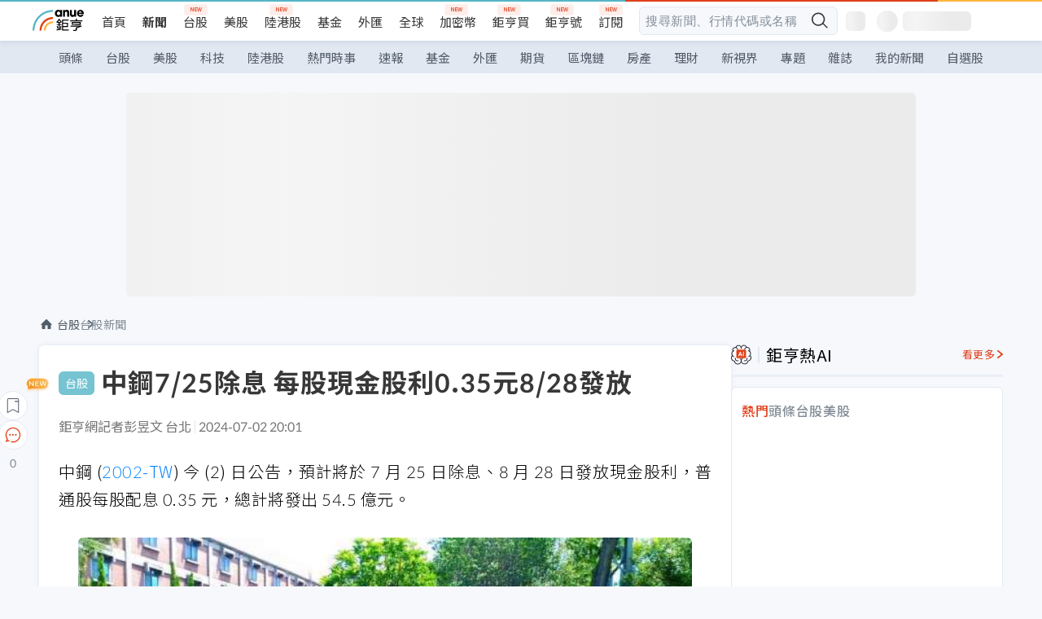

--- FILE ---
content_type: text/html; charset=utf-8
request_url: https://news.cnyes.com/news/id/5623013
body_size: 40835
content:
<!DOCTYPE html><html lang="zh-TW" data-version="4.132.8"><head><meta charSet="utf-8"/><meta name="viewport" content="width=device-width, initial-scale=1, maximum-scale=1, viewport-fit=cover"/><link rel="preload" as="image" href="/assets/icons/search/icon-search-new.svg"/><link rel="preload" as="image" href="/assets/icons/menu/menu.svg"/><link rel="preload" as="image" href="/assets/icons/logo/anue-logo-colorful.svg"/><link rel="preload" as="image" href="/assets/icons/search/search.svg"/><link rel="preload" as="image" href="/assets/icons/breadCrumb/symbol-icon-home.svg"/><link rel="preload" as="image" href="/assets/icons/arrows/arrow-down.svg"/><link rel="preload" as="image" href="https://cimg.cnyes.cool/prod/news/5623109/m/6c74cdd61f64902dbfe309dcec1e686b.jpg"/><link rel="preload" as="image" href="https://cimg.cnyes.cool/prod/news/5622835/m/c2247df036888120401f25e1b0dfc1e0.jpg"/><link rel="preload" as="image" href="/assets/icons/skeleton/empty-image.svg"/><link rel="preload" as="image" href="https://cimg.cnyes.cool/prod/news/5623013/l/5a41ac065e9f37ca7d1a8e3e84c1515a.jpg" fetchPriority="high"/><link rel="stylesheet" href="/_next/static/css/c03df94de95f38a0.css" data-precedence="next"/><link rel="stylesheet" href="/_next/static/css/f7cc80eb46165eff.css" data-precedence="next"/><link rel="stylesheet" href="/_next/static/css/6d39a5a6298ae190.css" data-precedence="next"/><link rel="stylesheet" href="/_next/static/css/4039ce703448f390.css" data-precedence="next"/><link rel="stylesheet" href="/_next/static/css/8b7963c8de89601f.css" data-precedence="next"/><link rel="stylesheet" href="/_next/static/css/759b945fa817fa3c.css" data-precedence="next"/><link rel="stylesheet" href="/_next/static/css/5773ed180c2eb2e5.css" data-precedence="next"/><link rel="stylesheet" href="/_next/static/css/30d367a73af39db6.css" data-precedence="next"/><link rel="stylesheet" href="/_next/static/css/543dd8f1d20298cf.css" data-precedence="next"/><link rel="stylesheet" href="/_next/static/css/513bfe5edfb6b4d1.css" data-precedence="next"/><link rel="stylesheet" href="/_next/static/css/9f837dd03d448832.css" data-precedence="next"/><link rel="stylesheet" href="/_next/static/css/323628e83134b360.css" data-precedence="next"/><link rel="stylesheet" href="/_next/static/css/bd50bb137f86e3ce.css" data-precedence="next"/><link rel="stylesheet" href="/_next/static/css/1c133bed36662f04.css" data-precedence="next"/><link rel="stylesheet" href="/_next/static/css/02cb430a0dc4ba01.css" data-precedence="next"/><link rel="stylesheet" href="/_next/static/css/46b66030a4177c6e.css" data-precedence="next"/><link rel="stylesheet" href="/_next/static/css/ca2429f3545c5824.css" data-precedence="next"/><link rel="stylesheet" href="/_next/static/css/970fae4e90de993d.css" data-precedence="next"/><link rel="stylesheet" href="/_next/static/css/c40456275ac14497.css" data-precedence="next"/><link rel="stylesheet" href="/_next/static/css/373fd6ea90fa8b66.css" data-precedence="next"/><link rel="stylesheet" href="/_next/static/css/9f913ba69ac29bc9.css" data-precedence="next"/><link rel="stylesheet" href="/_next/static/css/ae2a5c3b23566602.css" data-precedence="next"/><link rel="stylesheet" href="/_next/static/css/7c6be8456fdd5fe3.css" data-precedence="next"/><link rel="stylesheet" href="/_next/static/css/ac4015fcf3665c09.css" data-precedence="next"/><link rel="stylesheet" href="/_next/static/css/c7f6756b9fee5db4.css" data-precedence="next"/><link rel="stylesheet" href="/_next/static/css/cf8914b0fc44633d.css" data-precedence="next"/><link rel="stylesheet" href="/_next/static/css/f169cdc088d50a8b.css" as="style" data-precedence="dynamic"/><link rel="preload" as="script" fetchPriority="low" href="/_next/static/chunks/webpack-c81d099698dbbb0d.js"/><script src="/_next/static/chunks/3a9b4730-185aa910e7af5e8f.js" async=""></script><script src="/_next/static/chunks/2488-55f444711c6562c5.js" async=""></script><script src="/_next/static/chunks/main-app-0b3f48bf1357963b.js" async=""></script><script src="/_next/static/chunks/app/(main)/news/id/%5Bid%5D/loading-60bced378930446c.js" async=""></script><script src="/_next/static/chunks/5934-3d1463657a7941f5.js" async=""></script><script src="/_next/static/chunks/4994-b5ca8ce09bec58c0.js" async=""></script><script src="/_next/static/chunks/8358-ff92edbdf2bb849b.js" async=""></script><script src="/_next/static/chunks/7861-6a579693820ae7bd.js" async=""></script><script src="/_next/static/chunks/5379-f1dafeaac01246fd.js" async=""></script><script src="/_next/static/chunks/8221-3ed5b21b1c906781.js" async=""></script><script src="/_next/static/chunks/8627-e371a37d87d8764f.js" async=""></script><script src="/_next/static/chunks/9612-cc082defc03012d0.js" async=""></script><script src="/_next/static/chunks/5410-11334976667389a8.js" async=""></script><script src="/_next/static/chunks/2055-0d6a28624a5f1bac.js" async=""></script><script src="/_next/static/chunks/3412-384b6afa0906633b.js" async=""></script><script src="/_next/static/chunks/8593-2f08099a882a5557.js" async=""></script><script src="/_next/static/chunks/4874-85b11468a11a041d.js" async=""></script><script src="/_next/static/chunks/3348-e0f78e334193dc6d.js" async=""></script><script src="/_next/static/chunks/app/(main)/news/id/%5Bid%5D/layout-30cf5a19a70f0654.js" async=""></script><script src="/_next/static/chunks/3230-8d0a229af9c20f94.js" async=""></script><script src="/_next/static/chunks/9318-86e792a5437cd1c0.js" async=""></script><script src="/_next/static/chunks/3243-935f6ecbe001f0d5.js" async=""></script><script src="/_next/static/chunks/app/(main)/layout-ad77885ec8513fe5.js" async=""></script><script src="/_next/static/chunks/2066-20fa1ab77fa7d7b2.js" async=""></script><script src="/_next/static/chunks/416-b28b6a5d210e21e9.js" async=""></script><script src="/_next/static/chunks/1319-e6ec1a5de8cc9f50.js" async=""></script><script src="/_next/static/chunks/9002-cf2daa3445f0f491.js" async=""></script><script src="/_next/static/chunks/app/(main)/news/id/%5Bid%5D/page-dae795af67d4ea2d.js" async=""></script><script src="/_next/static/chunks/app/(main)/news/id/%5Bid%5D/error-dc7d024d014269f1.js" async=""></script><script src="/_next/static/chunks/app/(main)/news/id/%5Bid%5D/not-found-c7f5cdf0562f7ea1.js" async=""></script><script async="" src="https://player.svc.litv.tv/v3/ppnio.js"></script><link rel="preload" href="https://player.svc.litv.tv/pixel/liad-pixel.js" as="script"/><link rel="preload" href="https://securepubads.g.doubleclick.net/tag/js/gpt.js" as="script"/><link rel="preload" href="https://tags-assets.mlytics.com/client/tmc.js" as="script"/><link rel="preload" href="https://api.popin.cc/searchbox/cnyes_tw.js" as="script"/><link rel="preload" as="image" href="/assets/icons/carousel/icon-slider-arrow-left-with-round.svg"/><link rel="preload" as="image" href="/assets/icons/carousel/icon-slider-arrow-right-with-round.svg"/><link rel="icon" href="/favicon.png" type="image/png"/><link rel="apple-touch-icon" href="/favicon.png"/><link rel="shortcut icon" href="/favicon.ico" type="image/x-icon"/><link rel="icon" href="/favicon.svg" type="image/svg+xml"/><meta name="theme-color" content="#ffffff"/><title>中鋼7/25除息 每股現金股利0.35元8/28發放 | 鉅亨網 - 台股新聞</title><meta name="description" content="中鋼 7/25 除息 現金股利 8/28 發放"/><meta name="author" content="彭昱文"/><meta name="keywords" content="中鋼,除息,現金股利"/><meta name="category" content="tw_stock"/><meta name="google-play-app" content="app-id=com.cnyes.android"/><meta name="fb:app_id" content="1114465906367715"/><meta name="google-site-verification" content="E8zVZO3O9YAjbBcY0NmGu3q8E_BwxZuR57scScomueI"/><link rel="canonical" href="https://news.cnyes.com/news/id/5623013"/><link rel="alternate" media="only screen and (max-width: 768px)" href="https://news.cnyes.com/news/id/5623013"/><meta name="apple-itunes-app" content="app-id=1071014509"/><meta property="og:title" content="中鋼7/25除息 每股現金股利0.35元8/28發放 | 鉅亨網 - 台股新聞"/><meta property="og:description" content="中鋼 7/25 除息 現金股利 8/28 發放"/><meta property="og:url" content="https://news.cnyes.com/news/id/5623013"/><meta property="og:locale" content="zh_TW"/><meta property="og:image" content="https://cimg.cnyes.cool/prod/news/5623013/m/5a41ac065e9f37ca7d1a8e3e84c1515a.jpg"/><meta property="og:type" content="article"/><meta property="article:published_time" content="2024/7/2 下午8:01:59"/><meta name="twitter:card" content="summary_large_image"/><meta name="twitter:title" content="中鋼7/25除息 每股現金股利0.35元8/28發放 | 鉅亨網 - 台股新聞"/><meta name="twitter:description" content="中鋼 7/25 除息 現金股利 8/28 發放"/><meta name="twitter:image" content="https://cimg.cnyes.cool/prod/news/5623013/m/5a41ac065e9f37ca7d1a8e3e84c1515a.jpg"/><link rel="icon" href="/favicon.ico" type="image/x-icon" sizes="16x16"/><link href="https://fonts.googleapis.com/css?family=Lato:300,400,500,700&amp;text=0123456789" rel="stylesheet" type="text/css"/><link href="https://fonts.googleapis.com/css?family=Noto+Sans+TC:300,400,500,700" rel="stylesheet" type="text/css"/><script src="/_next/static/chunks/polyfills-78c92fac7aa8fdd8.js" noModule=""></script></head><body class="b1nl46oh"><script>(self.__next_s=self.__next_s||[]).push([0,{"children":"\n              var googletag = googletag || {};\n              googletag.cmd = googletag.cmd || [];\n            "}])</script><script>(self.__next_s=self.__next_s||[]).push(["https://securepubads.g.doubleclick.net/tag/js/gpt.js",{"async":true,"id":"gpt-script"}])</script><header id="anue-header" class="c1ybci1p"><div class="d1nias15"><div class="desktop-header have-shadow"><header class="huepua3"><div class="c1l52at7"><a href="https://www.cnyes.com" class="lgi1m7w"></a><ul class="cl3pwmo"><li class="c1hb2kgr"><a href="https://www.cnyes.com" target="_self" rel="noopener noreferrer" class="a18jyayu" style="--a18jyayu-0:400;--a18jyayu-1:400">首頁</a></li><li class="c1hb2kgr"><a href="https://news.cnyes.com/news/cat/headline" target="_self" rel="noopener noreferrer" class="current a18jyayu" style="--a18jyayu-0:400;--a18jyayu-1:700">新聞</a></li><li class="c1hb2kgr"><a href="https://www.cnyes.com/twstock" target="_self" rel="noopener noreferrer" class="new a18jyayu" style="--a18jyayu-0:400;--a18jyayu-1:400">台股</a></li><li class="c1hb2kgr"><a href="https://www.cnyes.com/usstock" target="_self" rel="noopener noreferrer" class="a18jyayu" style="--a18jyayu-0:400;--a18jyayu-1:400">美股</a></li><li class="c1hb2kgr"><a href="https://www.cnyes.com/hkstock" target="_self" rel="noopener noreferrer" class="new a18jyayu" style="--a18jyayu-0:400;--a18jyayu-1:400">陸港股</a></li><li class="c1hb2kgr"><a href="https://fund.cnyes.com" target="_self" rel="noopener noreferrer" class="a18jyayu" style="--a18jyayu-0:400;--a18jyayu-1:400">基金</a></li><li class="c1hb2kgr"><a href="https://www.cnyes.com/forex" target="_self" rel="noopener noreferrer" class="a18jyayu" style="--a18jyayu-0:400;--a18jyayu-1:400">外匯</a></li><li class="c1hb2kgr"><a href="https://invest.cnyes.com/indices/major" target="_self" rel="noopener noreferrer" class="a18jyayu" style="--a18jyayu-0:400;--a18jyayu-1:400">全球</a></li><li class="c1hb2kgr"><a href="https://crypto.cnyes.com" target="_self" rel="noopener noreferrer" class="new a18jyayu" style="--a18jyayu-0:400;--a18jyayu-1:400">加密幣</a></li><li class="c1hb2kgr"><a href="https://anuefund.tw/768tv" target="_self" rel="noopener noreferrer" class="new a18jyayu" style="--a18jyayu-0:400;--a18jyayu-1:400">鉅亨買</a></li><li class="c1hb2kgr"><a href="https://hao.cnyes.com?utm_source=cnyes&amp;utm_medium=nav" target="_self" rel="noopener noreferrer" class="new a18jyayu" style="--a18jyayu-0:400;--a18jyayu-1:400">鉅亨號</a></li><li class="c1hb2kgr"><a href="https://www.cnyes.com/anuestore" target="_self" rel="noopener noreferrer" class="new a18jyayu" style="--a18jyayu-0:400;--a18jyayu-1:400">訂閱</a></li></ul><div class="s1vyna59"><div class="vz68neb"><div class="c3g6gi"><div class="c1qetjgo"><input type="search" placeholder="搜尋新聞、行情代碼或名稱" class="desktop iz28ylr"/><div class="b1pm9kik"><img alt="search icon" src="/assets/icons/search/icon-search-new.svg" class="search desktop i8fpj51" width="24" height="24"/></div></div></div><div class="ruswah8"><div class="c1foi1fo"><div class="s10t8so0"></div></div></div></div></div><div class="irxd8om"><!--$--><!--$!--><template data-dgst="BAILOUT_TO_CLIENT_SIDE_RENDERING"></template><span aria-live="polite" aria-busy="true"><span class="react-loading-skeleton" style="width:24px;height:24px;border-radius:6px">‌</span><br/></span><!--/$--><!--/$--><!--$--><!--$!--><template data-dgst="BAILOUT_TO_CLIENT_SIDE_RENDERING"></template><div class="b7b7oug"><span aria-live="polite" aria-busy="true"><span class="react-loading-skeleton" style="margin-right:6px;width:26px;height:26px;border-radius:50%">‌</span><br/></span><span aria-live="polite" aria-busy="true"><span class="react-loading-skeleton" style="width:84px;height:24px;border-radius:6px">‌</span><br/></span></div><!--/$--><!--/$--></div></div></header><div height="40" class="v1x160j6" style="--v1x160j6-0:#e2e8f1;--v1x160j6-1:40px"><ul class="c1n5hs9b" style="--c1n5hs9b-0:#e2e8f1;--c1n5hs9b-1:40px"><li class="tn6a5v3" style="--tn6a5v3-0:#515c69;--tn6a5v3-1:transparent"><a href="/news/cat/headline">頭條</a></li><li class="tn6a5v3" style="--tn6a5v3-0:#515c69;--tn6a5v3-1:transparent"><a href="/news/cat/tw_stock">台股</a></li><li class="tn6a5v3" style="--tn6a5v3-0:#515c69;--tn6a5v3-1:transparent"><a href="/news/cat/wd_stock">美股</a></li><li class="tn6a5v3" style="--tn6a5v3-0:#515c69;--tn6a5v3-1:transparent"><a href="/news/cat/tech">科技</a></li><li class="tn6a5v3" style="--tn6a5v3-0:#515c69;--tn6a5v3-1:transparent"><a href="/news/cat/cn_stock">陸港股</a></li><li class="tn6a5v3" style="--tn6a5v3-0:#515c69;--tn6a5v3-1:transparent"><a href="/poptopic">熱門時事</a></li><li class="tn6a5v3" style="--tn6a5v3-0:#515c69;--tn6a5v3-1:transparent"><a href="/news/cat/anue_live">速報</a></li><li class="tn6a5v3" style="--tn6a5v3-0:#515c69;--tn6a5v3-1:transparent"><a href="/news/cat/fund">基金</a></li><li class="tn6a5v3" style="--tn6a5v3-0:#515c69;--tn6a5v3-1:transparent"><a href="/news/cat/forex">外匯</a></li><li class="tn6a5v3" style="--tn6a5v3-0:#515c69;--tn6a5v3-1:transparent"><a href="/news/cat/future">期貨</a></li><li class="tn6a5v3" style="--tn6a5v3-0:#515c69;--tn6a5v3-1:transparent"><a href="/news/cat/bc">區塊鏈</a></li><li class="tn6a5v3" style="--tn6a5v3-0:#515c69;--tn6a5v3-1:transparent"><a href="/news/cat/cnyeshouse">房產</a></li><li class="tn6a5v3" style="--tn6a5v3-0:#515c69;--tn6a5v3-1:transparent"><a href="/news/cat/tw_money">理財</a></li><li class="tn6a5v3" style="--tn6a5v3-0:#515c69;--tn6a5v3-1:transparent"><a href="/news/cat/celebrity_area">新視界</a></li><li class="tn6a5v3" style="--tn6a5v3-0:#515c69;--tn6a5v3-1:transparent"><a href="https://news.cnyes.com/projects">專題</a></li><li class="tn6a5v3" style="--tn6a5v3-0:#515c69;--tn6a5v3-1:transparent"><a href="/news/cat/mag">雜誌</a></li><li class="tn6a5v3" style="--tn6a5v3-0:#515c69;--tn6a5v3-1:transparent"><a href="/member/mytag/all">我的新聞</a></li><li class="tn6a5v3" style="--tn6a5v3-0:#515c69;--tn6a5v3-1:transparent"><a href="https://www.cnyes.com/member/portfolios">自選股</a></li></ul></div></div></div><div class="m3qvebg"><div class="mobile-header"><section class="c1s8zsce"><img alt="menu-icon" src="/assets/icons/menu/menu.svg" height="18" width="18" class="iwjyq0j"/><div class="mdxlrjx"><div class="lvsnr77"><a class="l160ibr3" href="/news/cat/headline"><img alt="anue logo" src="/assets/icons/logo/anue-logo-colorful.svg" height="30" width="70"/></a></div><div class="rti3r0y"><a href="https://campaign.cnyes.com/topics/LegacyAcademy/?utm_source=mweb&amp;utm_medium=anuebuy" target="_blank" rel="noopener noreferrer" data-global-ga-category="Header" data-global-ga-action="click" data-global-ga-label="鉅亨傳承學院" class="mapmbvj"><img src="/assets/icons/header/symbol-icon-ye-sclub.png" alt="鉅亨傳承學院" title="https://campaign.cnyes.com/topics/LegacyAcademy/?utm_source=mweb&amp;utm_medium=anuebuy" width="24" height="24" loading="lazy"/></a><a href="https://hao.cnyes.com/" data-global-ga-category="Header" data-global-ga-action="click" data-global-ga-label="鉅亨號" class="mapmbvj"><img src="/assets/icons/header/hao.png" alt="鉅亨號" title="https://hao.cnyes.com" width="24" height="24" loading="lazy"/></a><a href="https://campaign.cnyes.com/topics/anuecrypto/?utm_source=mobile&amp;utm_medium=header" target="_blank" rel="noopener noreferrer" data-global-ga-category="Header" data-global-ga-action="click" data-global-ga-label="鉅亨買幣" class="mapmbvj"><img src="/assets/icons/header/crypto.png" alt="鉅亨買幣" title="https://campaign.cnyes.com/topics/anuecrypto/?utm_source=mobile&amp;utm_medium=header" width="24" height="24" loading="lazy"/></a><a href="https://www.cnyes.com/events" target="_self" class="c1ni1sin"><svg width="24" height="24" viewBox="0 0 24 24" style="overflow:initial"><g stroke="#383838" stroke-width="1" fill="none" fill-rule="evenodd"><g fill="#fff"><path id="bell" d="M12 4.222a6.433 6.433 0 0 1 6.429 6.663l-.133 3.708 1.132 1.94a2 2 0 0 1-1.399 2.98l-1.585.265c-2.942.49-5.946.49-8.888 0l-1.585-.264a2 2 0 0 1-1.4-2.98l1.133-1.941-.133-3.708A6.433 6.433 0 0 1 12 4.222z"></path><path d="M9.778 19.778a2.222 2.222 0 0 0 4.444 0M10.519 4.445v-.964a1.481 1.481 0 0 1 2.962 0v1.022"></path></g></g></svg></a><!--$!--><template data-dgst="BAILOUT_TO_CLIENT_SIDE_RENDERING"></template><!--/$--></div></div><img alt="search icon" src="/assets/icons/search/search.svg" width="18" height="18" class="s3icxza"/></section></div></div></header><div id=""><div class="a133dm9s"><div id="div-gpt-ad-cnyes_news_inside_all_top" class="a1mzdm1v" style="--a1mzdm1v-0:970px;--a1mzdm1v-1:250px;--a1mzdm1v-2:970px;--a1mzdm1v-3:250px;--a1mzdm1v-4:24px;--a1mzdm1v-5:24px;--a1mzdm1v-6:auto;--a1mzdm1v-7:auto"><span aria-live="polite" aria-busy="true"><span class="react-loading-skeleton" style="border-radius:6px;width:100%;height:100%">‌</span><br/></span></div></div><main class="v1hm61vt"><div class="c9ky432"><!--$?--><template id="B:0"></template><div class="b1xk4ycj"><img src="/assets/icons/breadCrumb/symbol-icon-home.svg" alt="home-icon" class="hjeu68v"/><div class="b1jrbpvn"><span aria-live="polite" aria-busy="true"><span class="react-loading-skeleton" style="width:50px;height:14px;border-radius:6px">‌</span><br/></span><span aria-live="polite" aria-busy="true"><span class="react-loading-skeleton" style="width:80px;height:14px;border-radius:6px">‌</span><br/></span></div></div><article class="a1bro7my"><section class="t1t26qd"><span class="c8mpa8a"></span><span aria-live="polite" aria-busy="true"><span class="react-loading-skeleton" style="width:300px;height:32px;border-radius:6px">‌</span><br/></span></section><div class="acvel4f"><span aria-live="polite" aria-busy="true"><span class="react-loading-skeleton" style="width:200px;height:16px;border-radius:6px">‌</span><br/></span></div><div class="c15w71un"><span aria-live="polite" aria-busy="true"><span class="react-loading-skeleton" style="width:100%;height:300px;border-radius:6px">‌</span><br/></span></div></article><!--/$--></div><aside class="vinw7c5" style="--vinw7c5-0:35px"><div id="aside" class="c6vqgdx"><!--$--><div id="div-gpt-ad-aside-banner-top" class="a1mzdm1v" style="--a1mzdm1v-0:100%;--a1mzdm1v-1:100%;--a1mzdm1v-2:300px;--a1mzdm1v-3:600px;--a1mzdm1v-4:0;--a1mzdm1v-5:0;--a1mzdm1v-6:auto;--a1mzdm1v-7:auto"><span aria-live="polite" aria-busy="true"><span class="react-loading-skeleton" style="width:100%;height:100%;border-radius:6px">‌</span><br/></span></div><!--/$--><section class="section-aside-container ck1jcsm" style="--ck1jcsm-2:32px 0 16px"><div class="section-aside-wrapper c106polj"><img alt="section icon" loading="lazy" width="25" height="25" decoding="async" data-nimg="1" class="icon" style="color:transparent" src="/assets/icons/icon-ai.svg"/><h3>鉅亨熱AI</h3><a href="/news/cat/hotai" target="_blank" class="l1q6lkcx">看更多</a></div><div class="c1iqrcew"><div class="c7l1g0s" style="--c7l1g0s-0:385px;--c7l1g0s-1:345px"><ul class="tn3hsof"><li class="active t1pva50s">熱門</li><li class="t1pva50s">頭條</li><li class="t1pva50s">台股</li><li class="t1pva50s">美股</li></ul><main class="c1k3idnr"><h1 class="h1hpe582"><span class="cjeph51">...</span><span class="ctz40ky"></span></h1></main></div></div></section><section class="section-aside-container ck1jcsm" style="--ck1jcsm-2:32px 0 16px"><div class="section-aside-wrapper c106polj"><img alt="section icon" loading="lazy" width="25" height="25" decoding="async" data-nimg="1" class="icon" style="color:transparent" src="/assets/icons/popularRank.svg"/><h3>人氣排行</h3><a href="https://news.cnyes.com/trending" target="_self" class="l1q6lkcx">看更多</a></div><div class="c1s8549x"><ul class="tn3hsof"><li class="active t1pva50s">總覽</li><li class="t1pva50s">台股</li><li class="t1pva50s">美股</li></ul><div class="i8whfcm"><div style="background-image:url(https://cimg.cnyes.cool/prod/news/6314243/m/66b8e48b976c468ddcfcfcbd166ca44c.jpg)" class="pfzmrd0"></div></div><a title="美光砸569億收購力積電P5廠 經部：台美「雙向加碼」攜手搶占高階製造" color="#ddbe43" class="pmvb4k5" style="--pmvb4k5-0:#ddbe43" href="/news/id/6314243"><i>1.</i><p font-size="16" class="p1uv3ykh" style="--p1uv3ykh-0:16px;--p1uv3ykh-1:1.6">美光砸569億收購力積電P5廠 經部：台美「雙向加碼」攜手搶占高階製造</p></a><a title="現金不是好資產！巴菲特不滿波克夏現金爆表：有好標的願立刻砸1000億美元" color="#b1bed0" class="pmvb4k5" style="--pmvb4k5-0:#b1bed0" href="/news/id/6314266"><i>2.</i><p font-size="16" class="p1uv3ykh" style="--p1uv3ykh-0:16px;--p1uv3ykh-1:1.6">現金不是好資產！巴菲特不滿波克夏現金爆表：有好標的願立刻砸1000億美元</p></a><a title="《大賣空》原型貝瑞警告AI泡沫將破裂「科技業恐迎長期低迷」！再點名輝達、Palantir" color="#d18552" class="pmvb4k5" style="--pmvb4k5-0:#d18552" href="/news/id/6313982"><i>3.</i><p font-size="16" class="p1uv3ykh" style="--p1uv3ykh-0:16px;--p1uv3ykh-1:1.6">《大賣空》原型貝瑞警告AI泡沫將破裂「科技業恐迎長期低迷」！再點名輝達、Palantir</p></a><div class="p1hxxh6l"><div id="div-gpt-ad-cnyes_news_inside_native_Right2" class="a1mzdm1v" style="--a1mzdm1v-0:100%;--a1mzdm1v-1:100%;--a1mzdm1v-2:none;--a1mzdm1v-3:none;--a1mzdm1v-4:0;--a1mzdm1v-5:0;--a1mzdm1v-6:auto;--a1mzdm1v-7:auto"><span aria-live="polite" aria-busy="true"><span class="react-loading-skeleton" style="width:100%;height:100%;border-radius:6px">‌</span><br/></span></div></div><a title="〈台股盤前要聞〉上市市值破百兆、美光569億收購力積電P5廠、經部保證TSMC=TaiwanSMC" color="#848d97" class="pmvb4k5" style="--pmvb4k5-0:#848d97" href="/news/id/6314315"><i>4.</i><p font-size="16" class="p1uv3ykh" style="--p1uv3ykh-0:16px;--p1uv3ykh-1:1.6">〈台股盤前要聞〉上市市值破百兆、美光569億收購力積電P5廠、經部保證TSMC=TaiwanSMC</p></a><a title="ECB官員直言：別天真了！歐洲早已與俄國「開戰」" color="#848d97" class="pmvb4k5" style="--pmvb4k5-0:#848d97" href="/news/id/6314296"><i>5.</i><p font-size="16" class="p1uv3ykh" style="--p1uv3ykh-0:16px;--p1uv3ykh-1:1.6">ECB官員直言：別天真了！歐洲早已與俄國「開戰」</p></a></div></section><div class="vanmi0l"><span aria-live="polite" aria-busy="true"><span class="react-loading-skeleton" style="border-radius:6px;width:100%;height:103.5px">‌</span><br/></span></div><section class="section-aside-container c1jod995" style="--c1jod995-2:32px 0 16px"><div class="section-aside-wrapper c106polj"><img alt="section icon" loading="lazy" width="25" height="25" decoding="async" data-nimg="1" class="icon" style="color:transparent" src="/assets/icons/editorChoose.svg"/><h3>主編精選</h3><a href="/news/cat/news24h" target="_self" class="l1q6lkcx">看更多</a></div><div class="news24h-list ch84ijz"></div></section><section class="b13nyf8m"><div id="div-gpt-ad-aside-banner-mid" class="a1mzdm1v" style="--a1mzdm1v-0:300px;--a1mzdm1v-1:600px;--a1mzdm1v-2:300px;--a1mzdm1v-3:600px;--a1mzdm1v-4:0;--a1mzdm1v-5:0;--a1mzdm1v-6:auto;--a1mzdm1v-7:auto"><span aria-live="polite" aria-busy="true"><span class="react-loading-skeleton" style="border-radius:6px;width:100%;height:100%">‌</span><br/></span></div></section><section class="section-aside-container c1jod995" style="--c1jod995-2:32px 0 16px"><div class="section-aside-wrapper c106polj"><img alt="section icon" loading="lazy" width="25" height="25" decoding="async" data-nimg="1" class="icon" style="color:transparent" src="/assets/icons/anue-lecture.svg"/><h3>鉅亨講座</h3><a href="https://www.cnyes.com/events" target="_self" class="l1q6lkcx">看更多</a></div><div class="c13k14ni"><ul class="tn3hsof"><li class="active t1pva50s">講座</li><li class="t1pva50s">公告</li></ul><ul class="l1y84pl8"></ul></div></section><div class="wo6or09"><section class="section-aside-container ck1jcsm" style="--ck1jcsm-2:32px 0 16px"><div class="section-aside-wrapper c106polj"><img alt="section icon" loading="lazy" width="25" height="25" decoding="async" data-nimg="1" class="icon" style="color:transparent" src="/assets/icons/pop-topic.svg"/><h3>熱門時事</h3><a href="/poptopic" target="_self" class="l1q6lkcx">看更多</a></div><div class="c1yrx6jy"><div><div class="t1bfkwjz" style="--t1bfkwjz-0:18px"><span aria-live="polite" aria-busy="true"><span class="react-loading-skeleton" style="width:26px;height:26px;border-radius:50%">‌</span><br/></span><div class="cwktnue"><span aria-live="polite" aria-busy="true"><span class="react-loading-skeleton" style="width:170px;height:29px;border-radius:6px">‌</span><br/></span></div></div><div class="cdvskaj" style="--cdvskaj-0:0;--cdvskaj-1:6px"><div class="csbqhi5"><span aria-live="polite" aria-busy="true"><span class="react-loading-skeleton" style="width:10px;height:10px;border-radius:50%">‌</span><br/></span><div class="c8xlkjx" style="--c8xlkjx-0:8px;--c8xlkjx-1:10px;--c8xlkjx-2:60px"><span aria-live="polite" aria-busy="true"><span class="react-loading-skeleton" style="width:40px;height:17px;border-radius:6px">‌</span><br/></span><h3 class="tgkyo5n"><span aria-live="polite" aria-busy="true"><span class="react-loading-skeleton" style="width:100%;height:17px;border-radius:6px">‌</span><br/></span></h3></div></div><div class="csbqhi5"><span aria-live="polite" aria-busy="true"><span class="react-loading-skeleton" style="width:10px;height:10px;border-radius:50%">‌</span><br/></span><div class="c8xlkjx" style="--c8xlkjx-0:8px;--c8xlkjx-1:10px;--c8xlkjx-2:60px"><span aria-live="polite" aria-busy="true"><span class="react-loading-skeleton" style="width:40px;height:17px;border-radius:6px">‌</span><br/></span><h3 class="tgkyo5n"><span aria-live="polite" aria-busy="true"><span class="react-loading-skeleton" style="width:100%;height:17px;border-radius:6px">‌</span><br/></span></h3></div></div><div class="l189vxqo" style="--l189vxqo-0:9px"></div></div></div><div><div class="t1bfkwjz" style="--t1bfkwjz-0:18px"><span aria-live="polite" aria-busy="true"><span class="react-loading-skeleton" style="width:26px;height:26px;border-radius:50%">‌</span><br/></span><div class="cwktnue"><span aria-live="polite" aria-busy="true"><span class="react-loading-skeleton" style="width:170px;height:29px;border-radius:6px">‌</span><br/></span></div></div><div class="cdvskaj" style="--cdvskaj-0:0;--cdvskaj-1:6px"><div class="csbqhi5"><span aria-live="polite" aria-busy="true"><span class="react-loading-skeleton" style="width:10px;height:10px;border-radius:50%">‌</span><br/></span><div class="c8xlkjx" style="--c8xlkjx-0:8px;--c8xlkjx-1:10px;--c8xlkjx-2:60px"><span aria-live="polite" aria-busy="true"><span class="react-loading-skeleton" style="width:40px;height:17px;border-radius:6px">‌</span><br/></span><h3 class="tgkyo5n"><span aria-live="polite" aria-busy="true"><span class="react-loading-skeleton" style="width:100%;height:17px;border-radius:6px">‌</span><br/></span></h3></div></div><div class="csbqhi5"><span aria-live="polite" aria-busy="true"><span class="react-loading-skeleton" style="width:10px;height:10px;border-radius:50%">‌</span><br/></span><div class="c8xlkjx" style="--c8xlkjx-0:8px;--c8xlkjx-1:10px;--c8xlkjx-2:60px"><span aria-live="polite" aria-busy="true"><span class="react-loading-skeleton" style="width:40px;height:17px;border-radius:6px">‌</span><br/></span><h3 class="tgkyo5n"><span aria-live="polite" aria-busy="true"><span class="react-loading-skeleton" style="width:100%;height:17px;border-radius:6px">‌</span><br/></span></h3></div></div><div class="l189vxqo" style="--l189vxqo-0:9px"></div></div></div></div></section></div><div class="vanmi0l"><span aria-live="polite" aria-busy="true"><span class="react-loading-skeleton" style="border-radius:6px;width:100%;height:103.5px">‌</span><br/></span></div><section class="section-aside-container c1jod995" style="--c1jod995-2:32px 0 16px"><div class="section-aside-wrapper c106polj"><img alt="section icon" loading="lazy" width="25" height="25" decoding="async" data-nimg="1" class="icon" style="color:transparent" src="/assets/icons/section-fund.svg"/><h3>鉅亨熱基金</h3><a href="https://fund.cnyes.com" target="_blank" class="l1q6lkcx">看更多</a></div><div class="viq69dn"><ul class="t1cgh5qm"><li class="active t1t6yq1z">基金亮點</li><li class="t1t6yq1z">主題熱議</li></ul><nav class="n6yqcst"><ul class="sub-tab"><li class="tab active">近期亮點</li><li class="tab">熱門自選</li></ul><span class="tabs-selector ci912hr"><button class="active l1fii4wo"><span>月</span></button><button class="m1gv1aw8">更多</button></span></nav><ul class="uzs5x9h"><div class="di89ht1"><span aria-live="polite" aria-busy="true"><span class="react-loading-skeleton" style="width:100%;height:54px;border-radius:6px">‌</span><br/></span></div><div class="di89ht1"><span aria-live="polite" aria-busy="true"><span class="react-loading-skeleton" style="width:100%;height:54px;border-radius:6px">‌</span><br/></span></div><div class="di89ht1"><span aria-live="polite" aria-busy="true"><span class="react-loading-skeleton" style="width:100%;height:54px;border-radius:6px">‌</span><br/></span></div><div class="di89ht1"><span aria-live="polite" aria-busy="true"><span class="react-loading-skeleton" style="width:100%;height:54px;border-radius:6px">‌</span><br/></span></div><div class="time">--</div></ul></div></section><div id="div-gpt-ad-aside-banner-bottom" class="a1mzdm1v" style="--a1mzdm1v-0:300px;--a1mzdm1v-1:250px;--a1mzdm1v-2:300px;--a1mzdm1v-3:250px;--a1mzdm1v-4:0;--a1mzdm1v-5:0;--a1mzdm1v-6:auto;--a1mzdm1v-7:auto"><span aria-live="polite" aria-busy="true"><span class="react-loading-skeleton" style="border-radius:6px;width:100%;height:100%">‌</span><br/></span></div><div id="NewsFeatureReport" class="wo6or09"><section class="c1axdy7y"><div class="t1f8ue4o"><span aria-live="polite" aria-busy="true"><span class="react-loading-skeleton" style="height:38px;border-radius:6px">‌</span><br/></span></div><div class="i6t8yrg"><span aria-live="polite" aria-busy="true"><span class="react-loading-skeleton" style="height:274px;border-radius:6px">‌</span><br/></span></div><div class="ffa96yr"><span aria-live="polite" aria-busy="true"><span class="react-loading-skeleton" style="height:6px;border-radius:6px">‌</span><br/></span></div></section></div><!--$!--><template data-dgst="BAILOUT_TO_CLIENT_SIDE_RENDERING"></template><!--/$--><section class="section-aside-container c1jod995" style="--c1jod995-2:32px 0 16px"><div class="section-aside-wrapper c106polj"><img alt="section icon" loading="lazy" width="25" height="25" decoding="async" data-nimg="1" class="icon" style="color:transparent" src="/assets/icons/symbol-card-side-icon.svg"/><h3>熱門排行</h3><a href="/member/rankinglist" target="_blank" class="l1q6lkcx">看更多</a></div><div class="v3japm9"><ul class="t1cgh5qm"><li class="active t1t6yq1z">熱門追蹤</li><li class="t1t6yq1z">熱門收藏</li></ul><nav class="n6eygn3"><ul class="sub-tab"><li class="tab active">標籤</li><li class="tab">時事</li></ul></nav><div class="lyggs4f"><!--$--><!--$!--><template data-dgst="BAILOUT_TO_CLIENT_SIDE_RENDERING"></template><div class="h1paadp4" style="--h1paadp4-0:0px"><div class="hiir0tf" style="--hiir0tf-0:repeat(3, 1fr);--hiir0tf-1:repeat(1, 1fr)"><div class="c1toysbd"><div class="h14yock2"><span aria-live="polite" aria-busy="true"><span class="react-loading-skeleton" style="width:34px;height:24px;border-radius:6px">‌</span><br/></span></div><div class="h19tdhzl"><p><span aria-live="polite" aria-busy="true"><span class="react-loading-skeleton" style="width:180px;height:28px;border-radius:6px">‌</span><br/></span></p><span aria-live="polite" aria-busy="true"><span class="react-loading-skeleton" style="width:64px;height:28px;border-radius:6px">‌</span><br/></span></div></div><div class="c1toysbd"><div class="h14yock2"><span aria-live="polite" aria-busy="true"><span class="react-loading-skeleton" style="width:34px;height:24px;border-radius:6px">‌</span><br/></span></div><div class="h19tdhzl"><p><span aria-live="polite" aria-busy="true"><span class="react-loading-skeleton" style="width:180px;height:28px;border-radius:6px">‌</span><br/></span></p><span aria-live="polite" aria-busy="true"><span class="react-loading-skeleton" style="width:64px;height:28px;border-radius:6px">‌</span><br/></span></div></div><div class="c1toysbd"><div class="h14yock2"><span aria-live="polite" aria-busy="true"><span class="react-loading-skeleton" style="width:34px;height:24px;border-radius:6px">‌</span><br/></span></div><div class="h19tdhzl"><p><span aria-live="polite" aria-busy="true"><span class="react-loading-skeleton" style="width:180px;height:28px;border-radius:6px">‌</span><br/></span></p><span aria-live="polite" aria-busy="true"><span class="react-loading-skeleton" style="width:64px;height:28px;border-radius:6px">‌</span><br/></span></div></div></div></div><!--/$--><!--/$--></div></div></section><section id="NewsTwStockExpert" class="section-aside-container c1jod995" style="--c1jod995-2:32px 0 16px"><div class="section-aside-wrapper c106polj"><img alt="section icon" loading="lazy" width="25" height="25" decoding="async" data-nimg="1" class="icon" style="color:transparent" src="/assets/icons/twStockExpert.svg"/><h3>台股專家觀點</h3><a href="/news/cat/stock_report" target="_self" class="l1q6lkcx">看更多</a></div><div class="c1q4xm40"></div></section><section id="LogoWallCarouselAside" height="232" class="l8u4wkb" style="--l8u4wkb-0:100%;--l8u4wkb-1:232px"><div class="slide"><div style="width:-2px;height:232px" class="c1txj10r"><div class="carousel"><div class="carousel__body" style="transition:transform 0s;width:200%;height:232px;transform:translateX(-50%)"></div><div class="carousel__arrows"><div class="carousel__arrows__arrow"><img class="carousel__arrows__/assets/icons/carousel/icon-slider-arrow-left-with-round.svg" src="/assets/icons/carousel/icon-slider-arrow-left-with-round.svg" alt="left arrow"/></div><div class="carousel__arrows__arrow"><img class="carousel__arrows__/assets/icons/carousel/icon-slider-arrow-right-with-round.svg" src="/assets/icons/carousel/icon-slider-arrow-right-with-round.svg" alt="right arrow"/></div></div></div></div></div></section><div id="AnueService" class="wo6or09"><section class="c9turoh"><span aria-live="polite" aria-busy="true"><span class="react-loading-skeleton" style="height:38px;border-radius:6px">‌</span><br/></span><div class="cwiqs2w"><div class="nk3ubmv"><span aria-live="polite" aria-busy="true"><span class="react-loading-skeleton" style="height:107px;border-radius:6px">‌</span><br/></span></div><div class="nk3ubmv"><span aria-live="polite" aria-busy="true"><span class="react-loading-skeleton" style="height:107px;border-radius:6px">‌</span><br/></span></div><div class="nxoehow"><span aria-live="polite" aria-busy="true"><span class="react-loading-skeleton" style="height:20px;border-radius:6px">‌</span><br/></span></div><div class="nxoehow"><span aria-live="polite" aria-busy="true"><span class="react-loading-skeleton" style="height:20px;border-radius:6px">‌</span><br/></span></div><div class="nxoehow"><span aria-live="polite" aria-busy="true"><span class="react-loading-skeleton" style="height:20px;border-radius:6px">‌</span><br/></span></div><div class="nxoehow"><span aria-live="polite" aria-busy="true"><span class="react-loading-skeleton" style="height:20px;border-radius:6px">‌</span><br/></span></div></div></section></div><!--$!--><template data-dgst="BAILOUT_TO_CLIENT_SIDE_RENDERING"></template><!--/$--></div></aside></main><div id="div-gpt-ad-cnyes_news_inside_bottom_728*90" class="a1mzdm1v" style="--a1mzdm1v-0:728px;--a1mzdm1v-1:90px;--a1mzdm1v-2:728px;--a1mzdm1v-3:90px;--a1mzdm1v-4:24px;--a1mzdm1v-5:24px;--a1mzdm1v-6:auto;--a1mzdm1v-7:auto"><span aria-live="polite" aria-busy="true"><span class="react-loading-skeleton" style="border-radius:6px;width:100%;height:100%">‌</span><br/></span></div></div><noscript><iframe src="https://www.googletagmanager.com/ns.html?id=GTM-52N9SQ2" height="0" width="0" style="display:none;visibility:hidden"></iframe></noscript><!--$--><!--$!--><template data-dgst="BAILOUT_TO_CLIENT_SIDE_RENDERING"></template><!--/$--><!--/$--><!--$--><!--$--><div class="c1icadil"><div class="Toastify"></div></div><!--/$--><!--$--><!--/$--><!--$--><div class="fixed-wrapper--m align-center pointer-events-auto c1nqb2so" style="bottom:26px"><!--$!--><template data-dgst="BAILOUT_TO_CLIENT_SIDE_RENDERING"></template><!--/$--></div><!--/$--><!--/$--><script src="/_next/static/chunks/webpack-c81d099698dbbb0d.js" async=""></script><div hidden id="S:0"><section id="bread-crumb" class="w1xblh6d"><img src="/assets/icons/breadCrumb/symbol-icon-home.svg" alt="home-icon" class="lp9mpbn"/><div class="btlhmn6"><a class="b17vyawb" href="/news/cat/tw_stock">台股</a><a class="b17vyawb" href="/news/cat/tw_stock_news">台股新聞</a></div></section><article class="mfxje1x"><section class="t1el8oye"><span class="bzubwch"> <!-- -->台股</span><h1>中鋼7/25除息 每股現金股利0.35元8/28發放</h1></section><p class="alr4vq1"><span class="signature">鉅亨網記者彭昱文 台北</span><span class="separator"></span><time dateTime="2024-07-02T12:01:59.000Z">2024-07-02 20:01</time></p><main id="article-container" class="c1tt5pk2" style="--c1tt5pk2-0:20px"><section style="margin-top:30px"><p>中鋼 (<a href="https://www.cnyes.com/twstock/2002" target="_self" rel="noopener noreferrer" data-ga-target="news" data-ga-event-name="Click_Quote" data-ga-section="News_Article_文中行情" data-ga-click-item="TWS:2002:STOCK:COMMON">2002-TW</a>) 今 (2) 日公告，預計將於 7 月 25 日除息、8 月 28 日發放現金股利，普通股每股配息 0.35 元，總計將發出 54.5 億元。</p></section><p><div class="c1hvmcli"><figure><div class="iirgi4a"><img alt="cover image of news article" fetchPriority="high" decoding="async" data-nimg="fill" class="cr8g41v" style="position:absolute;height:100%;width:100%;left:0;top:0;right:0;bottom:0;color:transparent" src="https://cimg.cnyes.cool/prod/news/5623013/l/5a41ac065e9f37ca7d1a8e3e84c1515a.jpg"/></div><figcaption class="c1gcnfq1">中鋼7/25除息 現金股利8/28發放。(鉅亨網資料照)</figcaption></figure></div></p><section style="margin-top:30px">

</section><section style="margin-top:30px"><p>中鋼去年營收 3633.26 億元，年減 19.2%，稅後純益 16.81 億元，年減 90%，每股純益 0.11 元，每股配息 0.35 元、超額配發，若以今日收盤價 23 元計算，殖利率約 1.52%。</p></section><section>

</section><div id="div-gpt-ad-cnyes_news_article_middle_1" class="a1mzdm1v" style="--a1mzdm1v-0:728px;--a1mzdm1v-1:90px;--a1mzdm1v-2:728px;--a1mzdm1v-3:90px;--a1mzdm1v-4:32px;--a1mzdm1v-5:32px;--a1mzdm1v-6:auto;--a1mzdm1v-7:auto"><span aria-live="polite" aria-busy="true"><span class="react-loading-skeleton" style="border-radius:6px;width:100%;height:100%">‌</span><br/></span></div><section style="margin-top:30px"><p>中鋼代理董事長暨總經理王錫欽表示，全球經濟溫和復甦態勢已定，且歷經超過一年半的去庫週期後，下游客戶庫存普遍處於低檔，補庫需求有望提升，中鋼下半年會優於上半年、今年會比去年好。</p></section><section style="margin-top:30px">

</section><section style="margin-top:30px"><p>王錫欽表示，總體經濟面來看，高通膨、高利息、高庫存、地緣政治高風險，以及中國大陸生產過剩、低價傾銷等負面因素影響已逐漸鈍化，今年核心通膨自高點回落，有利全球央行進入降息循環，全球經濟溫和復甦態勢已定。</p></section><section style="margin-top:30px">

</section><section style="margin-top:30px"><p>&nbsp;</p></section><section style="margin-top:30px">
</section></main><ul class="clz8i2p"><li class="n1gwdimp lbzvk2k"><a href="https://www.anuefund.com/event-site/TWSE?proType=anue&amp;utm_source=cnyes&amp;utm_medium=newspage_bottom_pc&amp;utm_campaign=twstock">美股強，台股更悍！主動選股力求超額報酬！</a></li><li class="l4epuzg">掌握全球財經資訊<a href="http://www.cnyes.com/app/?utm_source=mweb&amp;utm_medium=HamMenuBanner&amp;utm_campaign=fixed&amp;utm_content=entr">點我下載APP</a></li></ul><div class="a1dzn8xb"><div id="div-gpt-ad-dynamic-keyword-ad-of-detail-under-content" class="a1mzdm1v" style="--a1mzdm1v-0:530px;--a1mzdm1v-1:200px;--a1mzdm1v-2:530px;--a1mzdm1v-3:200px;--a1mzdm1v-4:0;--a1mzdm1v-5:0;--a1mzdm1v-6:auto;--a1mzdm1v-7:auto"><span aria-live="polite" aria-busy="true"><span class="react-loading-skeleton" style="border-radius:6px;width:100%;height:100%">‌</span><br/></span></div></div><div></div><div class="c1sy7ax6"><div class="cgwevlv"><h3 class="t1mmzjbz"><div class="t1thwy6j">文章標籤</div></h3></div><div class="t1jl5nqd" style="--t1jl5nqd-0:80px"><a href="https://news.cnyes.com/tag/中鋼" order="0" title="中鋼" class="t1v4wtvw" style="--t1v4wtvw-0:1px solid #e2e8f1;--t1v4wtvw-1:#515c69;--t1v4wtvw-2:15px;--t1v4wtvw-3:8px 12px;--t1v4wtvw-4:white;--t1v4wtvw-5:unset;--t1v4wtvw-6:#1c1e2f;--t1v4wtvw-7:rgba(226, 232, 241, 0.2);"><span>中鋼</span></a><a href="https://news.cnyes.com/tag/除息" order="1" title="除息" class="t1v4wtvw" style="--t1v4wtvw-0:1px solid #e2e8f1;--t1v4wtvw-1:#515c69;--t1v4wtvw-2:15px;--t1v4wtvw-3:8px 12px;--t1v4wtvw-4:white;--t1v4wtvw-5:1;--t1v4wtvw-6:#1c1e2f;--t1v4wtvw-7:rgba(226, 232, 241, 0.2);"><span>除息</span></a><a href="https://news.cnyes.com/tag/現金股利" order="2" title="現金股利" class="t1v4wtvw" style="--t1v4wtvw-0:1px solid #e2e8f1;--t1v4wtvw-1:#515c69;--t1v4wtvw-2:15px;--t1v4wtvw-3:8px 12px;--t1v4wtvw-4:white;--t1v4wtvw-5:2;--t1v4wtvw-6:#1c1e2f;--t1v4wtvw-7:rgba(226, 232, 241, 0.2);"><span>現金股利</span></a><button order="-1" class="wxkvr1v b4lse0s" style="--b4lse0s-0:-1;--b4lse0s-1:none">更多<img alt="arrow-icon" src="/assets/icons/arrows/arrow-down.svg" width="20" height="20" class="ac0gcyf" style="--ac0gcyf-0:0"/></button></div></div><div></div><div class="c37l293"><div class="cgwevlv"><h3 class="t1mmzjbz"><div class="t1thwy6j">相關行情</div></h3><div class="b8b7go7"><a href="https://www.cnyes.com/twstock" class="a1xgyryz">台股首頁</a><a href="https://supr.link/8OHaU" class="a1xgyryz">我要存股</a></div></div><div class="cz9b4vg"><div class="qgnbjuf" style="--qgnbjuf-0:122px"><a href="https://www.cnyes.com/twstock/2002" target="_self" class="s11xqtn4 bqkdmdz" order="0" style="--s11xqtn4-0:unset"><div class="f8lenxc">中鋼<span class="quote-button c6jm2xk" font-size="0" style="--c6jm2xk-0:14px;--c6jm2xk-1:700;--c6jm2xk-2:transparent;--c6jm2xk-3:#e03f19">19.65</span><span class="quote-button c6jm2xk" font-size="0" style="--c6jm2xk-0:14px;--c6jm2xk-1:normal;--c6jm2xk-2:transparent;--c6jm2xk-3:#e03f19">+2.08<!-- -->%</span></div></a><button order="-1" class="b4lse0s" style="--b4lse0s-0:-1;--b4lse0s-1:none">更多<img alt="arrow-icon" src="/assets/icons/arrows/arrow-down.svg" width="20" height="20" class="ac0gcyf" style="--ac0gcyf-0:0"/></button></div></div></div><template id="P:1"></template><div class="c1ciwb2s"><div class="cgwevlv"><h3 class="t1mmzjbz"><div class="t1thwy6j">延伸閱讀</div></h3></div><ul class="l113w4cp"><li><a href="/news/id/5605610">代理董座王錫欽：客戶補庫需求提升 下半年會優於上半年</a></li><li><a href="/news/id/5606217">王錫欽：「三碳」成經濟問題 創造價值讓客戶心甘情願接受溢價</a></li><li><a href="/news/id/5608511">鋼需漸進復甦 中鋼7月盤價持平、Q3開平高</a></li><li><a href="/news/id/5615522">中鋼前5月稅前盈餘28.17億元 年增63.9%</a></li></ul><div class="anzyr6d"><!--$--><div id="div-gpt-ad-dynamic-keyword-ad-of-detail-under-recommend-news" class="a1mzdm1v" style="--a1mzdm1v-0:100%;--a1mzdm1v-1:100%;--a1mzdm1v-2:none;--a1mzdm1v-3:none;--a1mzdm1v-4:0;--a1mzdm1v-5:0;--a1mzdm1v-6:auto;--a1mzdm1v-7:auto"><span aria-live="polite" aria-busy="true"><span class="react-loading-skeleton" style="width:100%;height:100%;border-radius:6px">‌</span><br/></span></div><!--/$--></div></div><div class="awm66zm"><section class="section-aside-container c1jod995" style="--c1jod995-2:32px 0 16px"><div class="section-aside-wrapper c106polj"><img alt="section icon" loading="lazy" width="25" height="25" decoding="async" data-nimg="1" class="icon" style="color:transparent" src="/assets/icons/anue-lecture.svg"/><h3>鉅亨講座</h3><a href="https://www.cnyes.com/events" target="_self" class="l1q6lkcx">看更多</a></div><div class="c13k14ni"><ul class="tn3hsof"><li class="active t1pva50s">講座</li><li class="t1pva50s">公告</li></ul><ul class="l1y84pl8"></ul></div></section></div><!--$!--><template data-dgst="BAILOUT_TO_CLIENT_SIDE_RENDERING"></template><!--/$--><!--$!--><template data-dgst="BAILOUT_TO_CLIENT_SIDE_RENDERING"></template><!--/$--><ul class="c1og4zpn"><li class="nndexfk"><p>上一篇</p><div title="實支實付正本理賠第1家不得拒賠 損失分攤制尚不明朗" class="n5ene24"><a href="/news/id/5623109">實支實付正本理賠第1家不得拒賠 損失分攤制尚不明朗</a><img alt="news cover" src="https://cimg.cnyes.cool/prod/news/5623109/m/6c74cdd61f64902dbfe309dcec1e686b.jpg" width="68" height="48"/></div></li><li class="nndexfk"><p>下一篇</p><div title="研調：上游供應鏈回補庫存、需求增溫 Q3全球伺服器出貨季增4至5%" class="n5ene24"><a href="/news/id/5622835">研調：上游供應鏈回補庫存、需求增溫 Q3全球伺服器出貨季增4至5%</a><img alt="news cover" src="https://cimg.cnyes.cool/prod/news/5622835/m/c2247df036888120401f25e1b0dfc1e0.jpg" width="68" height="48"/></div></li></ul><nav class="s155wao3"><section class="d3jo5cf"><button aria-label="save" class="c1eq60fc" style="--c1eq60fc-0:5px;--c1eq60fc-1:1px solid #e2e8f1;--c1eq60fc-2:auto"><img alt="save" aria-hidden="true" loading="lazy" width="24" height="24" decoding="async" data-nimg="1" style="color:transparent" src="/assets/icons/icon-bookmark.svg"/><img alt="new tip" loading="lazy" width="32" height="19" decoding="async" data-nimg="1" class="new-tip" style="color:transparent" srcSet="/_next/image?url=%2Fassets%2Ficons%2Ficon-new-tip.png&amp;w=32&amp;q=75 1x, /_next/image?url=%2Fassets%2Ficons%2Ficon-new-tip.png&amp;w=64&amp;q=75 2x" src="/_next/image?url=%2Fassets%2Ficons%2Ficon-new-tip.png&amp;w=64&amp;q=75"/></button><div class="bu3viik"><button aria-label="Open chat" class="i1gwm9z5"><img alt="chat-icon" loading="lazy" width="36" height="36" decoding="async" data-nimg="1" style="color:transparent" src="/assets/icons/topBar/icon-chat.svg"/></button>0<button aria-label="Close tooltip" class="cxa19i4"></button></div></section></nav></article><div class="sp7qdyr"><div class="v112bcsk" style="--v112bcsk-0:40px"><div class="_popIn_recommend"></div></div><section id="LiTV"><div id="ppn-Y3ky|Y3k=-0" class="v1kfq88"><span aria-live="polite" aria-busy="true"><span class="react-loading-skeleton" style="height:515px">‌</span><br/></span></div></section><!--$!--><template data-dgst="BAILOUT_TO_CLIENT_SIDE_RENDERING"></template><!--$--><div class="loading-container cqfmgcs" style="--cqfmgcs-0:120px"><div class="l1gvctuw"><div class="s17xtyg0 l6p8o9j"></div><div class="l6p8o9j"></div><div class="l6p8o9j"></div><div class="f1hkyuw9"><div class="b9s3cpy l6p8o9j"></div><div class="b9s3cpy l6p8o9j"></div><div class="b9s3cpy l6p8o9j"></div><div class="b9s3cpy l6p8o9j"></div></div></div><img src="/assets/icons/skeleton/empty-image.svg" alt="Empty" width="90" height="64"/></div><!--/$--><!--/$--><!--$!--><template data-dgst="BAILOUT_TO_CLIENT_SIDE_RENDERING"></template><!--$--><div class="loading-container cqfmgcs" style="--cqfmgcs-0:120px"><div class="l1gvctuw"><div class="s17xtyg0 l6p8o9j"></div><div class="l6p8o9j"></div><div class="l6p8o9j"></div><div class="f1hkyuw9"><div class="b9s3cpy l6p8o9j"></div><div class="b9s3cpy l6p8o9j"></div><div class="b9s3cpy l6p8o9j"></div><div class="b9s3cpy l6p8o9j"></div></div></div><img src="/assets/icons/skeleton/empty-image.svg" alt="Empty" width="90" height="64"/></div><!--/$--><!--/$--></div></div><script>(self.__next_f=self.__next_f||[]).push([0]);self.__next_f.push([2,null])</script><script>self.__next_f.push([1,"1:HL[\"/_next/static/css/c03df94de95f38a0.css\",\"style\"]\n2:HL[\"/_next/static/css/f7cc80eb46165eff.css\",\"style\"]\n3:HL[\"/_next/static/css/6d39a5a6298ae190.css\",\"style\"]\n4:HL[\"/_next/static/css/4039ce703448f390.css\",\"style\"]\n5:HL[\"/_next/static/css/8b7963c8de89601f.css\",\"style\"]\n6:HL[\"/_next/static/css/759b945fa817fa3c.css\",\"style\"]\n7:HL[\"/_next/static/css/5773ed180c2eb2e5.css\",\"style\"]\n8:HL[\"/_next/static/css/30d367a73af39db6.css\",\"style\"]\n9:HL[\"/_next/static/css/543dd8f1d20298cf.css\",\"style\"]\na:HL[\"/_next/static/css/513bfe5edfb6b4d1.css\",\"style\"]\nb:HL[\"/_next/static/css/9f837dd03d448832.css\",\"style\"]\nc:HL[\"/_next/static/css/323628e83134b360.css\",\"style\"]\nd:HL[\"/_next/static/css/bd50bb137f86e3ce.css\",\"style\"]\ne:HL[\"/_next/static/css/1c133bed36662f04.css\",\"style\"]\nf:HL[\"/_next/static/css/02cb430a0dc4ba01.css\",\"style\"]\n10:HL[\"/_next/static/css/46b66030a4177c6e.css\",\"style\"]\n11:HL[\"/_next/static/css/ca2429f3545c5824.css\",\"style\"]\n12:HL[\"/_next/static/css/970fae4e90de993d.css\",\"style\"]\n13:HL[\"/_next/static/css/c40456275ac14497.css\",\"style\"]\n14:HL[\"/_next/static/css/373fd6ea90fa8b66.css\",\"style\"]\n15:HL[\"/_next/static/css/9f913ba69ac29bc9.css\",\"style\"]\n16:HL[\"/_next/static/css/ae2a5c3b23566602.css\",\"style\"]\n17:HL[\"/_next/static/css/7c6be8456fdd5fe3.css\",\"style\"]\n18:HL[\"/_next/static/css/ac4015fcf3665c09.css\",\"style\"]\n19:HL[\"/_next/static/css/c7f6756b9fee5db4.css\",\"style\"]\n"])</script><script>self.__next_f.push([1,"1a:I[25757,[],\"\"]\n1e:I[30546,[\"8583\",\"static/chunks/app/(main)/news/id/%5Bid%5D/loading-60bced378930446c.js\"],\"default\"]\n1f:I[71055,[],\"\"]\n20:I[82735,[],\"\"]\n24:I[37664,[],\"\"]\n25:[]\n"])</script><script>self.__next_f.push([1,"0:[[[\"$\",\"link\",\"0\",{\"rel\":\"stylesheet\",\"href\":\"/_next/static/css/c03df94de95f38a0.css\",\"precedence\":\"next\",\"crossOrigin\":\"$undefined\"}],[\"$\",\"link\",\"1\",{\"rel\":\"stylesheet\",\"href\":\"/_next/static/css/f7cc80eb46165eff.css\",\"precedence\":\"next\",\"crossOrigin\":\"$undefined\"}]],[\"$\",\"$L1a\",null,{\"buildId\":\"WrDFTPFnw0973ZJAp9MRu\",\"assetPrefix\":\"\",\"initialCanonicalUrl\":\"/news/id/5623013\",\"initialTree\":[\"\",{\"children\":[\"(main)\",{\"children\":[\"news\",{\"children\":[\"id\",{\"children\":[[\"id\",\"5623013\",\"d\"],{\"children\":[\"__PAGE__\",{}]}]}]}]}]},\"$undefined\",\"$undefined\",true],\"initialSeedData\":[\"\",{\"children\":[\"(main)\",{\"children\":[\"news\",{\"children\":[\"id\",{\"children\":[[\"id\",\"5623013\",\"d\"],{\"children\":[\"__PAGE__\",{},[[\"$L1b\",\"$L1c\"],null],null]},[\"$L1d\",null],[[[\"$\",\"div\",null,{\"children\":[[\"$\",\"img\",null,{\"src\":\"/assets/icons/breadCrumb/symbol-icon-home.svg\",\"alt\":\"home-icon\",\"className\":\"hjeu68v\"}],[\"$\",\"div\",null,{\"children\":[[\"$\",\"$L1e\",null,{\"width\":50,\"height\":14,\"borderRadius\":6,\"style\":\"$undefined\"}],[\"$\",\"$L1e\",null,{\"width\":80,\"height\":14,\"borderRadius\":6,\"style\":\"$undefined\"}]],\"className\":\"b1jrbpvn\"}]],\"className\":\"b1xk4ycj\"}],[\"$\",\"article\",null,{\"children\":[[\"$\",\"section\",null,{\"children\":[[\"$\",\"span\",null,{\"className\":\"c8mpa8a\"}],[\"$\",\"$L1e\",null,{\"width\":300,\"height\":32,\"borderRadius\":6,\"style\":\"$undefined\"}]],\"className\":\"t1t26qd\"}],[\"$\",\"div\",null,{\"children\":[\"$\",\"$L1e\",null,{\"width\":200,\"height\":16,\"borderRadius\":6,\"style\":\"$undefined\"}],\"className\":\"acvel4f\"}],[\"$\",\"div\",null,{\"children\":[\"$\",\"$L1e\",null,{\"width\":\"100%\",\"height\":300,\"borderRadius\":6,\"style\":\"$undefined\"}],\"className\":\"c15w71un\"}]],\"className\":\"a1bro7my\"}]],[[\"$\",\"link\",\"0\",{\"rel\":\"stylesheet\",\"href\":\"/_next/static/css/cf8914b0fc44633d.css\",\"precedence\":\"next\",\"crossOrigin\":\"$undefined\"}]],[]]]},[\"$\",\"$L1f\",null,{\"parallelRouterKey\":\"children\",\"segmentPath\":[\"children\",\"(main)\",\"children\",\"news\",\"children\",\"id\",\"children\"],\"error\":\"$undefined\",\"errorStyles\":\"$undefined\",\"errorScripts\":\"$undefined\",\"template\":[\"$\",\"$L20\",null,{}],\"templateStyles\":\"$undefined\",\"templateScripts\":\"$undefined\",\"notFound\":\"$undefined\",\"notFoundStyles\":\"$undefined\",\"styles\":[[\"$\",\"link\",\"0\",{\"rel\":\"stylesheet\",\"href\":\"/_next/static/css/759b945fa817fa3c.css\",\"precedence\":\"next\",\"crossOrigin\":\"$undefined\"}],[\"$\",\"link\",\"1\",{\"rel\":\"stylesheet\",\"href\":\"/_next/static/css/5773ed180c2eb2e5.css\",\"precedence\":\"next\",\"crossOrigin\":\"$undefined\"}],[\"$\",\"link\",\"2\",{\"rel\":\"stylesheet\",\"href\":\"/_next/static/css/30d367a73af39db6.css\",\"precedence\":\"next\",\"crossOrigin\":\"$undefined\"}],[\"$\",\"link\",\"3\",{\"rel\":\"stylesheet\",\"href\":\"/_next/static/css/543dd8f1d20298cf.css\",\"precedence\":\"next\",\"crossOrigin\":\"$undefined\"}],[\"$\",\"link\",\"4\",{\"rel\":\"stylesheet\",\"href\":\"/_next/static/css/513bfe5edfb6b4d1.css\",\"precedence\":\"next\",\"crossOrigin\":\"$undefined\"}],[\"$\",\"link\",\"5\",{\"rel\":\"stylesheet\",\"href\":\"/_next/static/css/9f837dd03d448832.css\",\"precedence\":\"next\",\"crossOrigin\":\"$undefined\"}],[\"$\",\"link\",\"6\",{\"rel\":\"stylesheet\",\"href\":\"/_next/static/css/323628e83134b360.css\",\"precedence\":\"next\",\"crossOrigin\":\"$undefined\"}],[\"$\",\"link\",\"7\",{\"rel\":\"stylesheet\",\"href\":\"/_next/static/css/bd50bb137f86e3ce.css\",\"precedence\":\"next\",\"crossOrigin\":\"$undefined\"}],[\"$\",\"link\",\"8\",{\"rel\":\"stylesheet\",\"href\":\"/_next/static/css/1c133bed36662f04.css\",\"precedence\":\"next\",\"crossOrigin\":\"$undefined\"}],[\"$\",\"link\",\"9\",{\"rel\":\"stylesheet\",\"href\":\"/_next/static/css/02cb430a0dc4ba01.css\",\"precedence\":\"next\",\"crossOrigin\":\"$undefined\"}],[\"$\",\"link\",\"10\",{\"rel\":\"stylesheet\",\"href\":\"/_next/static/css/46b66030a4177c6e.css\",\"precedence\":\"next\",\"crossOrigin\":\"$undefined\"}],[\"$\",\"link\",\"11\",{\"rel\":\"stylesheet\",\"href\":\"/_next/static/css/ca2429f3545c5824.css\",\"precedence\":\"next\",\"crossOrigin\":\"$undefined\"}],[\"$\",\"link\",\"12\",{\"rel\":\"stylesheet\",\"href\":\"/_next/static/css/970fae4e90de993d.css\",\"precedence\":\"next\",\"crossOrigin\":\"$undefined\"}],[\"$\",\"link\",\"13\",{\"rel\":\"stylesheet\",\"href\":\"/_next/static/css/c40456275ac14497.css\",\"precedence\":\"next\",\"crossOrigin\":\"$undefined\"}]]}],null]},[\"$\",\"$L1f\",null,{\"parallelRouterKey\":\"children\",\"segmentPath\":[\"children\",\"(main)\",\"children\",\"news\",\"children\"],\"error\":\"$undefined\",\"errorStyles\":\"$undefined\",\"errorScripts\":\"$undefined\",\"template\":[\"$\",\"$L20\",null,{}],\"templateStyles\":\"$undefined\",\"templateScripts\":\"$undefined\",\"notFound\":\"$undefined\",\"notFoundStyles\":\"$undefined\",\"styles\":null}],null]},[\"$L21\",null],null]},[\"$L22\",null],null],\"couldBeIntercepted\":false,\"initialHead\":[false,\"$L23\"],\"globalErrorComponent\":\"$24\",\"missingSlots\":\"$W25\"}]]\n"])</script><script>self.__next_f.push([1,"26:I[15934,[\"5934\",\"static/chunks/5934-3d1463657a7941f5.js\",\"4994\",\"static/chunks/4994-b5ca8ce09bec58c0.js\",\"8358\",\"static/chunks/8358-ff92edbdf2bb849b.js\",\"7861\",\"static/chunks/7861-6a579693820ae7bd.js\",\"5379\",\"static/chunks/5379-f1dafeaac01246fd.js\",\"8221\",\"static/chunks/8221-3ed5b21b1c906781.js\",\"8627\",\"static/chunks/8627-e371a37d87d8764f.js\",\"9612\",\"static/chunks/9612-cc082defc03012d0.js\",\"5410\",\"static/chunks/5410-11334976667389a8.js\",\"2055\",\"static/chunks/2055-0d6a28624a5f1bac.js\",\"3412\",\"static/chunks/3412-384b6afa0906633b.js\",\"8593\",\"static/chunks/8593-2f08099a882a5557.js\",\"4874\",\"static/chunks/4874-85b11468a11a041d.js\",\"3348\",\"static/chunks/3348-e0f78e334193dc6d.js\",\"8101\",\"static/chunks/app/(main)/news/id/%5Bid%5D/layout-30cf5a19a70f0654.js\"],\"\"]\n27:I[36409,[\"5934\",\"static/chunks/5934-3d1463657a7941f5.js\",\"4994\",\"static/chunks/4994-b5ca8ce09bec58c0.js\",\"8358\",\"static/chunks/8358-ff92edbdf2bb849b.js\",\"7861\",\"static/chunks/7861-6a579693820ae7bd.js\",\"5379\",\"static/chunks/5379-f1dafeaac01246fd.js\",\"8221\",\"static/chunks/8221-3ed5b21b1c906781.js\",\"8627\",\"static/chunks/8627-e371a37d87d8764f.js\",\"9612\",\"static/chunks/9612-cc082defc03012d0.js\",\"5410\",\"static/chunks/5410-11334976667389a8.js\",\"2055\",\"static/chunks/2055-0d6a28624a5f1bac.js\",\"3412\",\"static/chunks/3412-384b6afa0906633b.js\",\"8593\",\"static/chunks/8593-2f08099a882a5557.js\",\"4874\",\"static/chunks/4874-85b11468a11a041d.js\",\"3348\",\"static/chunks/3348-e0f78e334193dc6d.js\",\"8101\",\"static/chunks/app/(main)/news/id/%5Bid%5D/layout-30cf5a19a70f0654.js\"],\"default\"]\n28:I[8112,[\"5934\",\"static/chunks/5934-3d1463657a7941f5.js\",\"4994\",\"static/chunks/4994-b5ca8ce09bec58c0.js\",\"8358\",\"static/chunks/8358-ff92edbdf2bb849b.js\",\"7861\",\"static/chunks/7861-6a579693820ae7bd.js\",\"5379\",\"static/chunks/5379-f1dafeaac01246fd.js\",\"8221\",\"static/chunks/8221-3ed5b21b1c906781.js\",\"5410\",\"static/chunks/5410-11334976667389a8.js\",\"3230\",\"static/chunks/3230-8d0a229af9c20f94.js\",\"9318\",\"static/chunks/9318-86e792a5437cd1c0.js\",\"2055\",\"static/chunks/2055-0d6a28624a5f1bac.js\",\"3243\",\"static/c"])</script><script>self.__next_f.push([1,"hunks/3243-935f6ecbe001f0d5.js\",\"4095\",\"static/chunks/app/(main)/layout-ad77885ec8513fe5.js\"],\"default\"]\n29:I[93495,[\"5934\",\"static/chunks/5934-3d1463657a7941f5.js\",\"4994\",\"static/chunks/4994-b5ca8ce09bec58c0.js\",\"8358\",\"static/chunks/8358-ff92edbdf2bb849b.js\",\"7861\",\"static/chunks/7861-6a579693820ae7bd.js\",\"5379\",\"static/chunks/5379-f1dafeaac01246fd.js\",\"8221\",\"static/chunks/8221-3ed5b21b1c906781.js\",\"5410\",\"static/chunks/5410-11334976667389a8.js\",\"3230\",\"static/chunks/3230-8d0a229af9c20f94.js\",\"9318\",\"static/chunks/9318-86e792a5437cd1c0.js\",\"2055\",\"static/chunks/2055-0d6a28624a5f1bac.js\",\"3243\",\"static/chunks/3243-935f6ecbe001f0d5.js\",\"4095\",\"static/chunks/app/(main)/layout-ad77885ec8513fe5.js\"],\"default\"]\n2a:I[26425,[\"5934\",\"static/chunks/5934-3d1463657a7941f5.js\",\"4994\",\"static/chunks/4994-b5ca8ce09bec58c0.js\",\"8358\",\"static/chunks/8358-ff92edbdf2bb849b.js\",\"7861\",\"static/chunks/7861-6a579693820ae7bd.js\",\"5379\",\"static/chunks/5379-f1dafeaac01246fd.js\",\"8221\",\"static/chunks/8221-3ed5b21b1c906781.js\",\"5410\",\"static/chunks/5410-11334976667389a8.js\",\"3230\",\"static/chunks/3230-8d0a229af9c20f94.js\",\"9318\",\"static/chunks/9318-86e792a5437cd1c0.js\",\"2055\",\"static/chunks/2055-0d6a28624a5f1bac.js\",\"3243\",\"static/chunks/3243-935f6ecbe001f0d5.js\",\"4095\",\"static/chunks/app/(main)/layout-ad77885ec8513fe5.js\"],\"default\"]\n2b:I[69942,[\"5934\",\"static/chunks/5934-3d1463657a7941f5.js\",\"4994\",\"static/chunks/4994-b5ca8ce09bec58c0.js\",\"8358\",\"static/chunks/8358-ff92edbdf2bb849b.js\",\"7861\",\"static/chunks/7861-6a579693820ae7bd.js\",\"5379\",\"static/chunks/5379-f1dafeaac01246fd.js\",\"8221\",\"static/chunks/8221-3ed5b21b1c906781.js\",\"5410\",\"static/chunks/5410-11334976667389a8.js\",\"3230\",\"static/chunks/3230-8d0a229af9c20f94.js\",\"9318\",\"static/chunks/9318-86e792a5437cd1c0.js\",\"2055\",\"static/chunks/2055-0d6a28624a5f1bac.js\",\"3243\",\"static/chunks/3243-935f6ecbe001f0d5.js\",\"4095\",\"static/chunks/app/(main)/layout-ad77885ec8513fe5.js\"],\"default\"]\n30:I[60907,[\"5934\",\"static/chunks/5934-3d1463657a7941f5.js\",\"4994\",\"static/chunks/4994-b5ca8ce09bec58c0."])</script><script>self.__next_f.push([1,"js\",\"8358\",\"static/chunks/8358-ff92edbdf2bb849b.js\",\"7861\",\"static/chunks/7861-6a579693820ae7bd.js\",\"5379\",\"static/chunks/5379-f1dafeaac01246fd.js\",\"8221\",\"static/chunks/8221-3ed5b21b1c906781.js\",\"5410\",\"static/chunks/5410-11334976667389a8.js\",\"3230\",\"static/chunks/3230-8d0a229af9c20f94.js\",\"9318\",\"static/chunks/9318-86e792a5437cd1c0.js\",\"2055\",\"static/chunks/2055-0d6a28624a5f1bac.js\",\"3243\",\"static/chunks/3243-935f6ecbe001f0d5.js\",\"4095\",\"static/chunks/app/(main)/layout-ad77885ec8513fe5.js\"],\"default\"]\n31:I[13080,[\"5934\",\"static/chunks/5934-3d1463657a7941f5.js\",\"4994\",\"static/chunks/4994-b5ca8ce09bec58c0.js\",\"8358\",\"static/chunks/8358-ff92edbdf2bb849b.js\",\"7861\",\"static/chunks/7861-6a579693820ae7bd.js\",\"5379\",\"static/chunks/5379-f1dafeaac01246fd.js\",\"8221\",\"static/chunks/8221-3ed5b21b1c906781.js\",\"5410\",\"static/chunks/5410-11334976667389a8.js\",\"3230\",\"static/chunks/3230-8d0a229af9c20f94.js\",\"9318\",\"static/chunks/9318-86e792a5437cd1c0.js\",\"2055\",\"static/chunks/2055-0d6a28624a5f1bac.js\",\"3243\",\"static/chunks/3243-935f6ecbe001f0d5.js\",\"4095\",\"static/chunks/app/(main)/layout-ad77885ec8513fe5.js\"],\"default\"]\n32:I[46194,[\"5934\",\"static/chunks/5934-3d1463657a7941f5.js\",\"4994\",\"static/chunks/4994-b5ca8ce09bec58c0.js\",\"8358\",\"static/chunks/8358-ff92edbdf2bb849b.js\",\"7861\",\"static/chunks/7861-6a579693820ae7bd.js\",\"5379\",\"static/chunks/5379-f1dafeaac01246fd.js\",\"8221\",\"static/chunks/8221-3ed5b21b1c906781.js\",\"5410\",\"static/chunks/5410-11334976667389a8.js\",\"3230\",\"static/chunks/3230-8d0a229af9c20f94.js\",\"9318\",\"static/chunks/9318-86e792a5437cd1c0.js\",\"2055\",\"static/chunks/2055-0d6a28624a5f1bac.js\",\"3243\",\"static/chunks/3243-935f6ecbe001f0d5.js\",\"4095\",\"static/chunks/app/(main)/layout-ad77885ec8513fe5.js\"],\"default\"]\n"])</script><script>self.__next_f.push([1,"22:[\"$\",\"html\",null,{\"lang\":\"zh-TW\",\"data-version\":\"4.132.8\",\"children\":[[\"$\",\"head\",null,{\"children\":[[\"$\",\"link\",null,{\"href\":\"https://fonts.googleapis.com/css?family=Lato:300,400,500,700\u0026text=0123456789\",\"rel\":\"stylesheet\",\"type\":\"text/css\"}],[\"$\",\"link\",null,{\"href\":\"https://fonts.googleapis.com/css?family=Noto+Sans+TC:300,400,500,700\",\"rel\":\"stylesheet\",\"type\":\"text/css\"}],[\"$\",\"link\",null,{\"rel\":\"icon\",\"href\":\"/favicon.png\",\"type\":\"image/png\"}],[\"$\",\"link\",null,{\"rel\":\"apple-touch-icon\",\"href\":\"/favicon.png\"}],[\"$\",\"link\",null,{\"rel\":\"shortcut icon\",\"href\":\"/favicon.ico\",\"type\":\"image/x-icon\"}],[\"$\",\"link\",null,{\"rel\":\"icon\",\"href\":\"/favicon.svg\",\"type\":\"image/svg+xml\"}],[\"$\",\"$L26\",null,{\"type\":\"text/javascript\",\"strategy\":\"afterInteractive\",\"src\":\"https://player.svc.litv.tv/pixel/liad-pixel.js\"}]]}],[\"$\",\"$L27\",null,{\"metadata\":{\"title\":\"頭條新聞\",\"keywords\":[\"新聞\",\"頭條\"],\"description\":\"提供最即時的頭條新聞，包含國內外最新時事、外匯變動、股市波動變化等頭條新聞，鉅亨網帶您了解市場重要新聞。\",\"canonical\":{\"desktop\":\"https://news.cnyes.com/news/cat/headline\",\"mobile\":\"https://news.cnyes.com/news/cat/headline\",\"rss\":\"https://news.cnyes.com/rss/v1/news/category/headline\"},\"websiteUrl\":\"https://news.cnyes.com\"},\"type\":\"WebSite\"}],[\"$\",\"$L1f\",null,{\"parallelRouterKey\":\"children\",\"segmentPath\":[\"children\"],\"error\":\"$undefined\",\"errorStyles\":\"$undefined\",\"errorScripts\":\"$undefined\",\"template\":[\"$\",\"$L20\",null,{}],\"templateStyles\":\"$undefined\",\"templateScripts\":\"$undefined\",\"notFound\":[[\"$\",\"title\",null,{\"children\":\"404: This page could not be found.\"}],[\"$\",\"div\",null,{\"style\":{\"fontFamily\":\"system-ui,\\\"Segoe UI\\\",Roboto,Helvetica,Arial,sans-serif,\\\"Apple Color Emoji\\\",\\\"Segoe UI Emoji\\\"\",\"height\":\"100vh\",\"textAlign\":\"center\",\"display\":\"flex\",\"flexDirection\":\"column\",\"alignItems\":\"center\",\"justifyContent\":\"center\"},\"children\":[\"$\",\"div\",null,{\"children\":[[\"$\",\"style\",null,{\"dangerouslySetInnerHTML\":{\"__html\":\"body{color:#000;background:#fff;margin:0}.next-error-h1{border-right:1px solid rgba(0,0,0,.3)}@media (prefers-color-scheme:dark){body{color:#fff;background:#000}.next-error-h1{border-right:1px solid rgba(255,255,255,.3)}}\"}}],[\"$\",\"h1\",null,{\"className\":\"next-error-h1\",\"style\":{\"display\":\"inline-block\",\"margin\":\"0 20px 0 0\",\"padding\":\"0 23px 0 0\",\"fontSize\":24,\"fontWeight\":500,\"verticalAlign\":\"top\",\"lineHeight\":\"49px\"},\"children\":\"404\"}],[\"$\",\"div\",null,{\"style\":{\"display\":\"inline-block\"},\"children\":[\"$\",\"h2\",null,{\"style\":{\"fontSize\":14,\"fontWeight\":400,\"lineHeight\":\"49px\",\"margin\":0},\"children\":\"This page could not be found.\"}]}]]}]}]],\"notFoundStyles\":[],\"styles\":[[\"$\",\"link\",\"0\",{\"rel\":\"stylesheet\",\"href\":\"/_next/static/css/6d39a5a6298ae190.css\",\"precedence\":\"next\",\"crossOrigin\":\"$undefined\"}],[\"$\",\"link\",\"1\",{\"rel\":\"stylesheet\",\"href\":\"/_next/static/css/4039ce703448f390.css\",\"precedence\":\"next\",\"crossOrigin\":\"$undefined\"}],[\"$\",\"link\",\"2\",{\"rel\":\"stylesheet\",\"href\":\"/_next/static/css/8b7963c8de89601f.css\",\"precedence\":\"next\",\"crossOrigin\":\"$undefined\"}]]}]]}]\n"])</script><script>self.__next_f.push([1,"2c:{\"fontFamily\":\"system-ui,\\\"Segoe UI\\\",Roboto,Helvetica,Arial,sans-serif,\\\"Apple Color Emoji\\\",\\\"Segoe UI Emoji\\\"\",\"height\":\"100vh\",\"textAlign\":\"center\",\"display\":\"flex\",\"flexDirection\":\"column\",\"alignItems\":\"center\",\"justifyContent\":\"center\"}\n2d:{\"display\":\"inline-block\",\"margin\":\"0 20px 0 0\",\"padding\":\"0 23px 0 0\",\"fontSize\":24,\"fontWeight\":500,\"verticalAlign\":\"top\",\"lineHeight\":\"49px\"}\n2e:{\"display\":\"inline-block\"}\n2f:{\"fontSize\":14,\"fontWeight\":400,\"lineHeight\":\"49px\",\"margin\":0}\n"])</script><script>self.__next_f.push([1,"21:[\"$\",\"body\",null,{\"children\":[[[\"$\",\"$L26\",null,{\"strategy\":\"beforeInteractive\",\"dangerouslySetInnerHTML\":{\"__html\":\"\\n              var googletag = googletag || {};\\n              googletag.cmd = googletag.cmd || [];\\n            \"}}],[\"$\",\"$L26\",null,{\"id\":\"gpt-script\",\"async\":true,\"src\":\"https://securepubads.g.doubleclick.net/tag/js/gpt.js\",\"strategy\":\"beforeInteractive\"}]],[\"$\",\"$L28\",null,{}],[\"$\",\"$L29\",null,{\"children\":[[\"$\",\"$L2a\",null,{\"children\":[\"$\",\"$L2b\",null,{\"channel\":\"新聞\",\"isShowShadowPlaceholder\":true,\"isEnableSmartBanner\":true}]}],[\"$\",\"$L1f\",null,{\"parallelRouterKey\":\"children\",\"segmentPath\":[\"children\",\"(main)\",\"children\"],\"error\":\"$undefined\",\"errorStyles\":\"$undefined\",\"errorScripts\":\"$undefined\",\"template\":[\"$\",\"$L20\",null,{}],\"templateStyles\":\"$undefined\",\"templateScripts\":\"$undefined\",\"notFound\":[[\"$\",\"title\",null,{\"children\":\"404: This page could not be found.\"}],[\"$\",\"div\",null,{\"style\":\"$2c\",\"children\":[\"$\",\"div\",null,{\"children\":[[\"$\",\"style\",null,{\"dangerouslySetInnerHTML\":{\"__html\":\"body{color:#000;background:#fff;margin:0}.next-error-h1{border-right:1px solid rgba(0,0,0,.3)}@media (prefers-color-scheme:dark){body{color:#fff;background:#000}.next-error-h1{border-right:1px solid rgba(255,255,255,.3)}}\"}}],[\"$\",\"h1\",null,{\"className\":\"next-error-h1\",\"style\":\"$2d\",\"children\":\"404\"}],[\"$\",\"div\",null,{\"style\":\"$2e\",\"children\":[\"$\",\"h2\",null,{\"style\":\"$2f\",\"children\":\"This page could not be found.\"}]}]]}]}]],\"notFoundStyles\":[],\"styles\":null}]]}],[[\"$\",\"noscript\",null,{\"children\":[\"$\",\"iframe\",null,{\"src\":\"https://www.googletagmanager.com/ns.html?id=GTM-52N9SQ2\",\"height\":\"0\",\"width\":\"0\",\"style\":{\"display\":\"none\",\"visibility\":\"hidden\"}}]}],[\"$\",\"$L26\",null,{\"id\":\"gtm-script\",\"strategy\":\"afterInteractive\",\"dangerouslySetInnerHTML\":{\"__html\":\"\\n          (function(w,d,s,l,i){w[l]=w[l]||[];w[l].push({'gtm.start':\\n          new Date().getTime(),event:'gtm.js'});var f=d.getElementsByTagName(s)[0],\\n          j=d.createElement(s),dl=l!='dataLayer'?'\u0026l='+l:'';j.async=true;j.src=\\n          'https://www.googletagmanager.com/gtm.js?id='+i+dl;f.parentNode.insertBefore(j,f);\\n          })(window,document,'script','dataLayer', 'GTM-52N9SQ2');\\n        \"}}]],[\"$\",\"$L30\",null,{}],[\"$\",\"$L31\",null,{\"floatingAd\":{\"id\":12,\"content\":\"\",\"url\":\"https://campaign.cnyes.com/topics/anuecrypto/#class\",\"image\":null}}],[\"$\",\"$L32\",null,{}]],\"className\":\"b1nl46oh\"}]\n"])</script><script>self.__next_f.push([1,"23:[[\"$\",\"meta\",\"0\",{\"name\":\"viewport\",\"content\":\"width=device-width, initial-scale=1, maximum-scale=1, viewport-fit=cover\"}],[\"$\",\"meta\",\"1\",{\"name\":\"theme-color\",\"content\":\"#ffffff\"}],[\"$\",\"meta\",\"2\",{\"charSet\":\"utf-8\"}],[\"$\",\"title\",\"3\",{\"children\":\"中鋼7/25除息 每股現金股利0.35元8/28發放 | 鉅亨網 - 台股新聞\"}],[\"$\",\"meta\",\"4\",{\"name\":\"description\",\"content\":\"中鋼 7/25 除息 現金股利 8/28 發放\"}],[\"$\",\"meta\",\"5\",{\"name\":\"author\",\"content\":\"彭昱文\"}],[\"$\",\"meta\",\"6\",{\"name\":\"keywords\",\"content\":\"中鋼,除息,現金股利\"}],[\"$\",\"meta\",\"7\",{\"name\":\"category\",\"content\":\"tw_stock\"}],[\"$\",\"meta\",\"8\",{\"name\":\"google-play-app\",\"content\":\"app-id=com.cnyes.android\"}],[\"$\",\"meta\",\"9\",{\"name\":\"fb:app_id\",\"content\":\"1114465906367715\"}],[\"$\",\"meta\",\"10\",{\"name\":\"google-site-verification\",\"content\":\"E8zVZO3O9YAjbBcY0NmGu3q8E_BwxZuR57scScomueI\"}],[\"$\",\"link\",\"11\",{\"rel\":\"canonical\",\"href\":\"https://news.cnyes.com/news/id/5623013\"}],[\"$\",\"link\",\"12\",{\"rel\":\"alternate\",\"media\":\"only screen and (max-width: 768px)\",\"href\":\"https://news.cnyes.com/news/id/5623013\"}],[\"$\",\"meta\",\"13\",{\"name\":\"apple-itunes-app\",\"content\":\"app-id=1071014509\"}],[\"$\",\"meta\",\"14\",{\"property\":\"og:title\",\"content\":\"中鋼7/25除息 每股現金股利0.35元8/28發放 | 鉅亨網 - 台股新聞\"}],[\"$\",\"meta\",\"15\",{\"property\":\"og:description\",\"content\":\"中鋼 7/25 除息 現金股利 8/28 發放\"}],[\"$\",\"meta\",\"16\",{\"property\":\"og:url\",\"content\":\"https://news.cnyes.com/news/id/5623013\"}],[\"$\",\"meta\",\"17\",{\"property\":\"og:locale\",\"content\":\"zh_TW\"}],[\"$\",\"meta\",\"18\",{\"property\":\"og:image\",\"content\":\"https://cimg.cnyes.cool/prod/news/5623013/m/5a41ac065e9f37ca7d1a8e3e84c1515a.jpg\"}],[\"$\",\"meta\",\"19\",{\"property\":\"og:type\",\"content\":\"article\"}],[\"$\",\"meta\",\"20\",{\"property\":\"article:published_time\",\"content\":\"2024/7/2 下午8:01:59\"}],[\"$\",\"meta\",\"21\",{\"name\":\"twitter:card\",\"content\":\"summary_large_image\"}],[\"$\",\"meta\",\"22\",{\"name\":\"twitter:title\",\"content\":\"中鋼7/25除息 每股現金股利0.35元8/28發放 | 鉅亨網 - 台股新聞\"}],[\"$\",\"meta\",\"23\",{\"name\":\"twitter:description\",\"content\":\"中鋼 7/25 除息 現金股利 8/28 發放\"}],[\"$\",\"meta\",\"24\",{\"name\":\"twitter:image\",\"content\":\"https://cimg.cnyes.cool/prod/news/5623013/m/5a41ac065e9f37ca7d1a8e3e84c1515a.jpg\"}],[\"$\",\"link\",\"25\",{\"rel\":\"icon\",\"href\":\"/favicon.ico\",\"type\":\"image/x-icon\",\"sizes\":\"16x16\"}]]\n"])</script><script>self.__next_f.push([1,"1b:null\n"])</script><script>self.__next_f.push([1,"33:I[51106,[\"5934\",\"static/chunks/5934-3d1463657a7941f5.js\",\"4994\",\"static/chunks/4994-b5ca8ce09bec58c0.js\",\"8358\",\"static/chunks/8358-ff92edbdf2bb849b.js\",\"7861\",\"static/chunks/7861-6a579693820ae7bd.js\",\"5379\",\"static/chunks/5379-f1dafeaac01246fd.js\",\"2066\",\"static/chunks/2066-20fa1ab77fa7d7b2.js\",\"416\",\"static/chunks/416-b28b6a5d210e21e9.js\",\"3243\",\"static/chunks/3243-935f6ecbe001f0d5.js\",\"1319\",\"static/chunks/1319-e6ec1a5de8cc9f50.js\",\"9002\",\"static/chunks/9002-cf2daa3445f0f491.js\",\"1706\",\"static/chunks/app/(main)/news/id/%5Bid%5D/page-dae795af67d4ea2d.js\"],\"default\"]\n34:I[38354,[\"5934\",\"static/chunks/5934-3d1463657a7941f5.js\",\"4994\",\"static/chunks/4994-b5ca8ce09bec58c0.js\",\"8358\",\"static/chunks/8358-ff92edbdf2bb849b.js\",\"7861\",\"static/chunks/7861-6a579693820ae7bd.js\",\"5379\",\"static/chunks/5379-f1dafeaac01246fd.js\",\"2066\",\"static/chunks/2066-20fa1ab77fa7d7b2.js\",\"416\",\"static/chunks/416-b28b6a5d210e21e9.js\",\"3243\",\"static/chunks/3243-935f6ecbe001f0d5.js\",\"1319\",\"static/chunks/1319-e6ec1a5de8cc9f50.js\",\"9002\",\"static/chunks/9002-cf2daa3445f0f491.js\",\"1706\",\"static/chunks/app/(main)/news/id/%5Bid%5D/page-dae795af67d4ea2d.js\"],\"default\"]\n35:I[57636,[\"5934\",\"static/chunks/5934-3d1463657a7941f5.js\",\"4994\",\"static/chunks/4994-b5ca8ce09bec58c0.js\",\"8358\",\"static/chunks/8358-ff92edbdf2bb849b.js\",\"7861\",\"static/chunks/7861-6a579693820ae7bd.js\",\"5379\",\"static/chunks/5379-f1dafeaac01246fd.js\",\"8221\",\"static/chunks/8221-3ed5b21b1c906781.js\",\"8627\",\"static/chunks/8627-e371a37d87d8764f.js\",\"9612\",\"static/chunks/9612-cc082defc03012d0.js\",\"5410\",\"static/chunks/5410-11334976667389a8.js\",\"2055\",\"static/chunks/2055-0d6a28624a5f1bac.js\",\"3412\",\"static/chunks/3412-384b6afa0906633b.js\",\"8593\",\"static/chunks/8593-2f08099a882a5557.js\",\"4874\",\"static/chunks/4874-85b11468a11a041d.js\",\"3348\",\"static/chunks/3348-e0f78e334193dc6d.js\",\"8101\",\"static/chunks/app/(main)/news/id/%5Bid%5D/layout-30cf5a19a70f0654.js\"],\"default\"]\n37:\"$Sreact.fragment\"\n39:I[56328,[\"5934\",\"static/chunks/5934-3d1463657a7941f5.js\",\"4994\",\"static/chunks/4994-b5ca8ce09"])</script><script>self.__next_f.push([1,"bec58c0.js\",\"8358\",\"static/chunks/8358-ff92edbdf2bb849b.js\",\"7861\",\"static/chunks/7861-6a579693820ae7bd.js\",\"5379\",\"static/chunks/5379-f1dafeaac01246fd.js\",\"2066\",\"static/chunks/2066-20fa1ab77fa7d7b2.js\",\"416\",\"static/chunks/416-b28b6a5d210e21e9.js\",\"3243\",\"static/chunks/3243-935f6ecbe001f0d5.js\",\"1319\",\"static/chunks/1319-e6ec1a5de8cc9f50.js\",\"9002\",\"static/chunks/9002-cf2daa3445f0f491.js\",\"1706\",\"static/chunks/app/(main)/news/id/%5Bid%5D/page-dae795af67d4ea2d.js\"],\"default\"]\n3a:I[13057,[\"5934\",\"static/chunks/5934-3d1463657a7941f5.js\",\"4994\",\"static/chunks/4994-b5ca8ce09bec58c0.js\",\"8358\",\"static/chunks/8358-ff92edbdf2bb849b.js\",\"7861\",\"static/chunks/7861-6a579693820ae7bd.js\",\"5379\",\"static/chunks/5379-f1dafeaac01246fd.js\",\"2066\",\"static/chunks/2066-20fa1ab77fa7d7b2.js\",\"416\",\"static/chunks/416-b28b6a5d210e21e9.js\",\"3243\",\"static/chunks/3243-935f6ecbe001f0d5.js\",\"1319\",\"static/chunks/1319-e6ec1a5de8cc9f50.js\",\"9002\",\"static/chunks/9002-cf2daa3445f0f491.js\",\"1706\",\"static/chunks/app/(main)/news/id/%5Bid%5D/page-dae795af67d4ea2d.js\"],\"default\"]\n3b:I[15335,[\"5934\",\"static/chunks/5934-3d1463657a7941f5.js\",\"4994\",\"static/chunks/4994-b5ca8ce09bec58c0.js\",\"8358\",\"static/chunks/8358-ff92edbdf2bb849b.js\",\"7861\",\"static/chunks/7861-6a579693820ae7bd.js\",\"5379\",\"static/chunks/5379-f1dafeaac01246fd.js\",\"2066\",\"static/chunks/2066-20fa1ab77fa7d7b2.js\",\"416\",\"static/chunks/416-b28b6a5d210e21e9.js\",\"3243\",\"static/chunks/3243-935f6ecbe001f0d5.js\",\"1319\",\"static/chunks/1319-e6ec1a5de8cc9f50.js\",\"9002\",\"static/chunks/9002-cf2daa3445f0f491.js\",\"1706\",\"static/chunks/app/(main)/news/id/%5Bid%5D/page-dae795af67d4ea2d.js\"],\"default\"]\n3c:I[17284,[\"5934\",\"static/chunks/5934-3d1463657a7941f5.js\",\"4994\",\"static/chunks/4994-b5ca8ce09bec58c0.js\",\"8358\",\"static/chunks/8358-ff92edbdf2bb849b.js\",\"7861\",\"static/chunks/7861-6a579693820ae7bd.js\",\"5379\",\"static/chunks/5379-f1dafeaac01246fd.js\",\"2066\",\"static/chunks/2066-20fa1ab77fa7d7b2.js\",\"416\",\"static/chunks/416-b28b6a5d210e21e9.js\",\"3243\",\"static/chunks/3243-935f6ecbe001f0d5.js\",\"1319\",\"static/c"])</script><script>self.__next_f.push([1,"hunks/1319-e6ec1a5de8cc9f50.js\",\"9002\",\"static/chunks/9002-cf2daa3445f0f491.js\",\"1706\",\"static/chunks/app/(main)/news/id/%5Bid%5D/page-dae795af67d4ea2d.js\"],\"default\"]\n3f:I[21223,[\"5934\",\"static/chunks/5934-3d1463657a7941f5.js\",\"4994\",\"static/chunks/4994-b5ca8ce09bec58c0.js\",\"8358\",\"static/chunks/8358-ff92edbdf2bb849b.js\",\"7861\",\"static/chunks/7861-6a579693820ae7bd.js\",\"5379\",\"static/chunks/5379-f1dafeaac01246fd.js\",\"2066\",\"static/chunks/2066-20fa1ab77fa7d7b2.js\",\"416\",\"static/chunks/416-b28b6a5d210e21e9.js\",\"3243\",\"static/chunks/3243-935f6ecbe001f0d5.js\",\"1319\",\"static/chunks/1319-e6ec1a5de8cc9f50.js\",\"9002\",\"static/chunks/9002-cf2daa3445f0f491.js\",\"1706\",\"static/chunks/app/(main)/news/id/%5Bid%5D/page-dae795af67d4ea2d.js\"],\"default\"]\n40:I[45364,[\"5934\",\"static/chunks/5934-3d1463657a7941f5.js\",\"4994\",\"static/chunks/4994-b5ca8ce09bec58c0.js\",\"8358\",\"static/chunks/8358-ff92edbdf2bb849b.js\",\"7861\",\"static/chunks/7861-6a579693820ae7bd.js\",\"5379\",\"static/chunks/5379-f1dafeaac01246fd.js\",\"2066\",\"static/chunks/2066-20fa1ab77fa7d7b2.js\",\"416\",\"static/chunks/416-b28b6a5d210e21e9.js\",\"3243\",\"static/chunks/3243-935f6ecbe001f0d5.js\",\"1319\",\"static/chunks/1319-e6ec1a5de8cc9f50.js\",\"9002\",\"static/chunks/9002-cf2daa3445f0f491.js\",\"1706\",\"static/chunks/app/(main)/news/id/%5Bid%5D/page-dae795af67d4ea2d.js\"],\"default\"]\n41:I[73345,[\"5934\",\"static/chunks/5934-3d1463657a7941f5.js\",\"4994\",\"static/chunks/4994-b5ca8ce09bec58c0.js\",\"8358\",\"static/chunks/8358-ff92edbdf2bb849b.js\",\"7861\",\"static/chunks/7861-6a579693820ae7bd.js\",\"5379\",\"static/chunks/5379-f1dafeaac01246fd.js\",\"8221\",\"static/chunks/8221-3ed5b21b1c906781.js\",\"8627\",\"static/chunks/8627-e371a37d87d8764f.js\",\"9612\",\"static/chunks/9612-cc082defc03012d0.js\",\"5410\",\"static/chunks/5410-11334976667389a8.js\",\"2055\",\"static/chunks/2055-0d6a28624a5f1bac.js\",\"3412\",\"static/chunks/3412-384b6afa0906633b.js\",\"8593\",\"static/chunks/8593-2f08099a882a5557.js\",\"4874\",\"static/chunks/4874-85b11468a11a041d.js\",\"3348\",\"static/chunks/3348-e0f78e334193dc6d.js\",\"8101\",\"static/chunks/app/(main)/news/id"])</script><script>self.__next_f.push([1,"/%5Bid%5D/layout-30cf5a19a70f0654.js\"],\"default\"]\n42:I[58846,[\"5934\",\"static/chunks/5934-3d1463657a7941f5.js\",\"4994\",\"static/chunks/4994-b5ca8ce09bec58c0.js\",\"8358\",\"static/chunks/8358-ff92edbdf2bb849b.js\",\"7861\",\"static/chunks/7861-6a579693820ae7bd.js\",\"5379\",\"static/chunks/5379-f1dafeaac01246fd.js\",\"2066\",\"static/chunks/2066-20fa1ab77fa7d7b2.js\",\"416\",\"static/chunks/416-b28b6a5d210e21e9.js\",\"3243\",\"static/chunks/3243-935f6ecbe001f0d5.js\",\"1319\",\"static/chunks/1319-e6ec1a5de8cc9f50.js\",\"9002\",\"static/chunks/9002-cf2daa3445f0f491.js\",\"1706\",\"static/chunks/app/(main)/news/id/%5Bid%5D/page-dae795af67d4ea2d.js\"],\"DynamicLoadHaoAndComment\"]\n43:I[1269,[\"5934\",\"static/chunks/5934-3d1463657a7941f5.js\",\"4994\",\"static/chunks/4994-b5ca8ce09bec58c0.js\",\"8358\",\"static/chunks/8358-ff92edbdf2bb849b.js\",\"7861\",\"static/chunks/7861-6a579693820ae7bd.js\",\"5379\",\"static/chunks/5379-f1dafeaac01246fd.js\",\"2066\",\"static/chunks/2066-20fa1ab77fa7d7b2.js\",\"416\",\"static/chunks/416-b28b6a5d210e21e9.js\",\"3243\",\"static/chunks/3243-935f6ecbe001f0d5.js\",\"1319\",\"static/chunks/1319-e6ec1a5de8cc9f50.js\",\"9002\",\"static/chunks/9002-cf2daa3445f0f491.js\",\"1706\",\"static/chunks/app/(main)/news/id/%5Bid%5D/page-dae795af67d4ea2d.js\"],\"\"]\n44:I[41240,[\"5934\",\"static/chunks/5934-3d1463657a7941f5.js\",\"4994\",\"static/chunks/4994-b5ca8ce09bec58c0.js\",\"8358\",\"static/chunks/8358-ff92edbdf2bb849b.js\",\"7861\",\"static/chunks/7861-6a579693820ae7bd.js\",\"5379\",\"static/chunks/5379-f1dafeaac01246fd.js\",\"2066\",\"static/chunks/2066-20fa1ab77fa7d7b2.js\",\"416\",\"static/chunks/416-b28b6a5d210e21e9.js\",\"3243\",\"static/chunks/3243-935f6ecbe001f0d5.js\",\"1319\",\"static/chunks/1319-e6ec1a5de8cc9f50.js\",\"9002\",\"static/chunks/9002-cf2daa3445f0f491.js\",\"1706\",\"static/chunks/app/(main)/news/id/%5Bid%5D/page-dae795af67d4ea2d.js\"],\"default\"]\n45:I[2652,[\"5934\",\"static/chunks/5934-3d1463657a7941f5.js\",\"4994\",\"static/chunks/4994-b5ca8ce09bec58c0.js\",\"8358\",\"static/chunks/8358-ff92edbdf2bb849b.js\",\"7861\",\"static/chunks/7861-6a579693820ae7bd.js\",\"5379\",\"static/chunks/5379-f1dafeaac01246fd.js\",\"206"])</script><script>self.__next_f.push([1,"6\",\"static/chunks/2066-20fa1ab77fa7d7b2.js\",\"416\",\"static/chunks/416-b28b6a5d210e21e9.js\",\"3243\",\"static/chunks/3243-935f6ecbe001f0d5.js\",\"1319\",\"static/chunks/1319-e6ec1a5de8cc9f50.js\",\"9002\",\"static/chunks/9002-cf2daa3445f0f491.js\",\"1706\",\"static/chunks/app/(main)/news/id/%5Bid%5D/page-dae795af67d4ea2d.js\"],\"default\"]\n49:I[48643,[\"5934\",\"static/chunks/5934-3d1463657a7941f5.js\",\"4994\",\"static/chunks/4994-b5ca8ce09bec58c0.js\",\"8358\",\"static/chunks/8358-ff92edbdf2bb849b.js\",\"7861\",\"static/chunks/7861-6a579693820ae7bd.js\",\"5379\",\"static/chunks/5379-f1dafeaac01246fd.js\",\"8221\",\"static/chunks/8221-3ed5b21b1c906781.js\",\"8627\",\"static/chunks/8627-e371a37d87d8764f.js\",\"9612\",\"static/chunks/9612-cc082defc03012d0.js\",\"5410\",\"static/chunks/5410-11334976667389a8.js\",\"2055\",\"static/chunks/2055-0d6a28624a5f1bac.js\",\"3412\",\"static/chunks/3412-384b6afa0906633b.js\",\"8593\",\"static/chunks/8593-2f08099a882a5557.js\",\"4874\",\"static/chunks/4874-85b11468a11a041d.js\",\"3348\",\"static/chunks/3348-e0f78e334193dc6d.js\",\"8101\",\"static/chunks/app/(main)/news/id/%5Bid%5D/layout-30cf5a19a70f0654.js\"],\"default\"]\n4a:I[47389,[\"5934\",\"static/chunks/5934-3d1463657a7941f5.js\",\"4994\",\"static/chunks/4994-b5ca8ce09bec58c0.js\",\"8358\",\"static/chunks/8358-ff92edbdf2bb849b.js\",\"7861\",\"static/chunks/7861-6a579693820ae7bd.js\",\"5379\",\"static/chunks/5379-f1dafeaac01246fd.js\",\"8221\",\"static/chunks/8221-3ed5b21b1c906781.js\",\"8627\",\"static/chunks/8627-e371a37d87d8764f.js\",\"9612\",\"static/chunks/9612-cc082defc03012d0.js\",\"5410\",\"static/chunks/5410-11334976667389a8.js\",\"2055\",\"static/chunks/2055-0d6a28624a5f1bac.js\",\"3412\",\"static/chunks/3412-384b6afa0906633b.js\",\"8593\",\"static/chunks/8593-2f08099a882a5557.js\",\"4874\",\"static/chunks/4874-85b11468a11a041d.js\",\"3348\",\"static/chunks/3348-e0f78e334193dc6d.js\",\"8101\",\"static/chunks/app/(main)/news/id/%5Bid%5D/layout-30cf5a19a70f0654.js\"],\"default\"]\n4c:I[45304,[\"5434\",\"static/chunks/app/(main)/news/id/%5Bid%5D/error-dc7d024d014269f1.js\"],\"default\"]\n4d:I[92454,[\"4994\",\"static/chunks/4994-b5ca8ce09bec58c0.js\",\"9851\",\"static/ch"])</script><script>self.__next_f.push([1,"unks/app/(main)/news/id/%5Bid%5D/not-found-c7f5cdf0562f7ea1.js\"],\"default\"]\n47:{\"categoryId\":826,\"slug\":\"tw_stock\",\"name\":\"台股\"}\n48:{\"categoryId\":827,\"slug\":\"tw_stock_news\",\"name\":\"台股新聞\"}\n46:[\"$47\",\"$48\"]\n"])</script><script>self.__next_f.push([1,"1c:[[\"$\",\"$L33\",null,{\"newsId\":\"5623013\"}],[\"$\",\"$L34\",null,{\"breadcrumbs\":[{\"categoryId\":826,\"slug\":\"tw_stock\",\"name\":\"台股\"},{\"categoryId\":827,\"slug\":\"tw_stock_news\",\"name\":\"台股新聞\"}]}],[\"$\",\"article\",null,{\"children\":[[\"$\",\"section\",null,{\"children\":[[\"$\",\"span\",null,{\"children\":[\" \",\"台股\"],\"className\":\"bzubwch\"}],[\"$\",\"h1\",null,{\"children\":\"中鋼7/25除息 每股現金股利0.35元8/28發放\"}]],\"className\":\"t1el8oye\"}],[\"$\",\"p\",null,{\"children\":[[\"$\",\"span\",null,{\"className\":\"signature\",\"children\":\"鉅亨網記者彭昱文 台北\"}],[\"$\",\"span\",null,{\"className\":\"separator\"}],[\"$\",\"time\",null,{\"dateTime\":\"2024-07-02T12:01:59.000Z\",\"children\":\"2024-07-02 20:01\"}]],\"className\":\"alr4vq1\"}],[\"$\",\"$L35\",null,{\"mobileProfile\":{\"name\":\"nativeAdSmallTextOnly\",\"path\":\"/1018855/mobile_newsarticle_textnative\",\"size\":[[\"fluid\"]],\"marginTop\":32,\"marginBottom\":32,\"marginLeft\":0,\"marginRight\":0,\"device\":\"mobile\"}}],[\"$\",\"main\",null,{\"id\":\"article-container\",\"children\":[[false,[\"$\",\"section\",\"news-section-0\",{\"dangerouslySetInnerHTML\":{\"__html\":\"\u003cp\u003e中鋼 (\u003ca href=\\\"https://www.cnyes.com/twstock/2002\\\" target=\\\"_self\\\" rel=\\\"noopener noreferrer\\\" data-ga-target=\\\"news\\\" data-ga-event-name=\\\"Click_Quote\\\" data-ga-section=\\\"News_Article_文中行情\\\" data-ga-click-item=\\\"TWS:2002:STOCK:COMMON\\\"\u003e2002-TW\u003c/a\u003e) 今 (2) 日公告，預計將於 7 月 25 日除息、8 月 28 日發放現金股利，普通股每股配息 0.35 元，總計將發出 54.5 億元。\u003c/p\u003e\"},\"style\":{\"marginTop\":\"30px\"}}],[\"$\",\"p\",null,{\"children\":\"$L36\"}]],[\"$\",\"section\",\"news-section-1\",{\"dangerouslySetInnerHTML\":{\"__html\":\"\\n\\n\"},\"style\":{\"marginTop\":\"30px\"}}],[\"$\",\"section\",\"news-section-2\",{\"dangerouslySetInnerHTML\":{\"__html\":\"\u003cp\u003e中鋼去年營收 3633.26 億元，年減 19.2%，稅後純益 16.81 億元，年減 90%，每股純益 0.11 元，每股配息 0.35 元、超額配發，若以今日收盤價 23 元計算，殖利率約 1.52%。\u003c/p\u003e\"},\"style\":{\"marginTop\":\"30px\"}}],[\"$\",\"$37\",\"news-section-3\",{\"children\":[[\"$\",\"section\",null,{\"dangerouslySetInnerHTML\":{\"__html\":\"\\n\\n\"}}],[\"$\",\"$L35\",null,{\"desktopProfile\":{\"name\":\"cnyes_news_article_middle_1\",\"path\":\"/1018855/cnyes_news_article_middle_1\",\"size\":[[728,90]],\"marginTop\":32,\"marginBottom\":32},\"mobileProfile\":{\"name\":\"cnyes_news_article_middle_2\",\"path\":\"/1018855/cnyes_news_article_middle_2\",\"size\":[[300,250],[320,480]],\"marginTop\":32,\"marginBottom\":32,\"enabledDefaultHeight\":false}}]]}],[\"$\",\"section\",\"news-section-4\",{\"dangerouslySetInnerHTML\":{\"__html\":\"\u003cp\u003e中鋼代理董事長暨總經理王錫欽表示，全球經濟溫和復甦態勢已定，且歷經超過一年半的去庫週期後，下游客戶庫存普遍處於低檔，補庫需求有望提升，中鋼下半年會優於上半年、今年會比去年好。\u003c/p\u003e\"},\"style\":{\"marginTop\":\"30px\"}}],[\"$\",\"section\",\"news-section-5\",{\"dangerouslySetInnerHTML\":{\"__html\":\"\\n\\n\"},\"style\":{\"marginTop\":\"30px\"}}],[\"$\",\"section\",\"news-section-6\",{\"dangerouslySetInnerHTML\":{\"__html\":\"\u003cp\u003e王錫欽表示，總體經濟面來看，高通膨、高利息、高庫存、地緣政治高風險，以及中國大陸生產過剩、低價傾銷等負面因素影響已逐漸鈍化，今年核心通膨自高點回落，有利全球央行進入降息循環，全球經濟溫和復甦態勢已定。\u003c/p\u003e\"},\"style\":{\"marginTop\":\"30px\"}}],[\"$\",\"section\",\"news-section-7\",{\"dangerouslySetInnerHTML\":{\"__html\":\"\\n\\n\"},\"style\":{\"marginTop\":\"30px\"}}],[\"$\",\"section\",\"news-section-8\",{\"dangerouslySetInnerHTML\":{\"__html\":\"\u003cp\u003e\u0026nbsp;\u003c/p\u003e\"},\"style\":{\"marginTop\":\"30px\"}}],[\"$\",\"section\",\"news-section-9\",{\"dangerouslySetInnerHTML\":{\"__html\":\"\\n\"},\"style\":{\"marginTop\":\"30px\"}}]],\"className\":\"c1tt5pk2\",\"style\":{\"--c1tt5pk2-0\":\"20px\"}}],false,\"$L38\",null,[\"$\",\"$L39\",null,{\"desktopProfile\":{\"name\":\"dynamic-keyword-ad-of-detail-under-content\",\"path\":\"/1018855/cnyes_news_kwad_530*200_1\",\"size\":[[530,200]],\"device\":\"desktop\"},\"mobileProfile\":{\"name\":\"dynamic-keyword-ad-of-detail-under-content\",\"path\":\"/1018855/mobile_news_kwad_300*250_1\",\"size\":[[300,250]],\"device\":\"mobile\"}}],[[\"$\",\"$L3a\",null,{\"gtmEvent\":{\"data-ga-event-name\":\"imp_placement\",\"data-ga-section\":\"%p_文章標籤\"}}],[\"$\",\"div\",null,{\"children\":[[\"$\",\"div\",null,{\"children\":[[\"$\",\"h3\",null,{\"children\":[\"$\",\"div\",null,{\"children\":\"文章標籤\",\"className\":\"t1thwy6j\"}],\"className\":\"t1mmzjbz\"}],\"$undefined\"],\"className\":\"cgwevlv\"}],[\"$\",\"$L3b\",null,{\"children\":[[\"$\",\"$L3c\",\"中鋼-0\",{\"link\":\"https://news.cnyes.com/tag/中鋼\",\"order\":0,\"gtmEventType\":\"newsArticleTag\",\"tag\":\"中鋼\"}],[\"$\",\"$L3c\",\"除息-1\",{\"link\":\"https://news.cnyes.com/tag/除息\",\"order\":1,\"gtmEventType\":\"newsArticleTag\",\"tag\":\"除息\"}],[\"$\",\"$L3c\",\"現金股利-2\",{\"link\":\"https://news.cnyes.com/tag/現金股利\",\"order\":2,\"gtmEventType\":\"newsArticleTag\",\"tag\":\"現金股利\"}]]}]],\"className\":\"c1sy7ax6\"}]],\"$L3d\",\"$L3e\",[\"$\",\"div\",null,{\"children\":[[\"$\",\"div\",null,{\"children\":[[\"$\",\"h3\",null,{\"children\":[\"$\",\"div\",null,{\"children\":\"延伸閱讀\",\"className\":\"t1thwy6j\"}],\"className\":\"t1mmzjbz\"}],\"$undefined\"],\"className\":\"cgwevlv\"}],[\"$\",\"ul\",null,{\"children\":[[\"$\",\"li\",\"5605610\",{\"children\":[\"$\",\"$L3f\",null,{\"newsId\":5605610,\"title\":\"代理董座王錫欽：客戶補庫需求提升 下半年會優於上半年\"}]}],[\"$\",\"li\",\"5606217\",{\"children\":[\"$\",\"$L3f\",null,{\"newsId\":5606217,\"title\":\"王錫欽：「三碳」成經濟問題 創造價值讓客戶心甘情願接受溢價\"}]}],[\"$\",\"li\",\"5608511\",{\"children\":[\"$\",\"$L3f\",null,{\"newsId\":5608511,\"title\":\"鋼需漸進復甦 中鋼7月盤價持平、Q3開平高\"}]}],[\"$\",\"li\",\"5615522\",{\"children\":[\"$\",\"$L3f\",null,{\"newsId\":5615522,\"title\":\"中鋼前5月稅前盈餘28.17億元 年增63.9%\"}]}]],\"className\":\"l113w4cp\"}],[\"$\",\"$L40\",null,{\"profile\":{\"name\":\"dynamic-keyword-ad-of-detail-under-recommend-news\",\"path\":\"/1018855/cnyes_news_kwad_textnative_1\",\"size\":[[\"fluid\"]]}}]],\"className\":\"c1ciwb2s\"}],[\"$\",\"div\",null,{\"children\":[\"$\",\"$L41\",null,{}],\"className\":\"awm66zm\"}],[\"$\",\"$L42\",null,{\"id\":5623013,\"categoryId\":827,\"isBcNews\":false}],[\"$\",\"ul\",null,{\"children\":[[\"$\",\"li\",null,{\"children\":[[\"$\",\"p\",null,{\"children\":\"上一篇\"}],[\"$\",\"div\",null,{\"title\":\"實支實付正本理賠第1家不得拒賠 損失分攤制尚不明朗\",\"children\":[[\"$\",\"$L43\",null,{\"prefetch\":false,\"href\":\"/news/id/5623109\",\"children\":\"實支實付正本理賠第1家不得拒賠 損失分攤制尚不明朗\"}],[\"$\",\"img\",null,{\"alt\":\"news cover\",\"src\":\"https://cimg.cnyes.cool/prod/news/5623109/m/6c74cdd61f64902dbfe309dcec1e686b.jpg\",\"width\":68,\"height\":48}]],\"className\":\"n5ene24\"}]],\"className\":\"nndexfk\"}],[\"$\",\"li\",null,{\"children\":[[\"$\",\"p\",null,{\"children\":\"下一篇\"}],[\"$\",\"div\",null,{\"title\":\"研調：上游供應鏈回補庫存、需求增溫 Q3全球伺服器出貨季增4至5%\",\"children\":[[\"$\",\"$L43\",null,{\"prefetch\":false,\"href\":\"/news/id/5622835\",\"children\":\"研調：上游供應鏈回補庫存、需求增溫 Q3全球伺服器出貨季增4至5%\"}],[\"$\",\"img\",null,{\"alt\":\"news cover\",\"src\":\"https://cimg.cnyes.cool/prod/news/5622835/m/c2247df036888120401f25e1b0dfc1e0.jpg\",\"width\":68,\"height\":48}]],\"className\":\"n5ene24\"}]],\"className\":\"nndexfk\"}]],\"className\":\"c1og4zpn\"}],[\"$\",\"$L44\",null,{\"commentCount\":0,\"newsId\":\"5623013\",\"title\":\"中鋼7/25除息 每股現金股利0.35元8/28發放\"}]],\"className\":\"mfxje1x\"}],[\"$\",\"$L45\",null,{\"data\":{\"newsId\":5623013,\"title\":\"中鋼7/25除息 每股現金股利0.35元8/28發放\",\"source\":\"\",\"signature\":\"鉅亨網記者彭昱文 台北\",\"hasContentPhoto\":0,\"content\":\"\u0026lt;p\u0026gt;中鋼 (\u0026lt;a href=\u0026quot;https://www.cnyes.com/twstock/2002\u0026quot; target=\u0026quot;_self\u0026quot; rel=\u0026quot;noopener noreferrer\u0026quot; data-ga-target=\u0026quot;news\u0026quot; data-ga-event-name=\u0026quot;Click_Quote\u0026quot; data-ga-section=\u0026quot;News_Article_文中行情\u0026quot; data-ga-click-item=\u0026quot;TWS:2002:STOCK:COMMON\u0026quot;\u0026gt;2002-TW\u0026lt;/a\u0026gt;) 今 (2) 日公告，預計將於 7 月 25 日除息、8 月 28 日發放現金股利，普通股每股配息 0.35 元，總計將發出 54.5 億元。\u0026lt;/p\u0026gt;\\n\\n\u0026lt;p\u0026gt;中鋼去年營收 3633.26 億元，年減 19.2%，稅後純益 16.81 億元，年減 90%，每股純益 0.11 元，每股配息 0.35 元、超額配發，若以今日收盤價 23 元計算，殖利率約 1.52%。\u0026lt;/p\u0026gt;\\n\\n\u0026lt;p\u0026gt;中鋼代理董事長暨總經理王錫欽表示，全球經濟溫和復甦態勢已定，且歷經超過一年半的去庫週期後，下游客戶庫存普遍處於低檔，補庫需求有望提升，中鋼下半年會優於上半年、今年會比去年好。\u0026lt;/p\u0026gt;\\n\\n\u0026lt;p\u0026gt;王錫欽表示，總體經濟面來看，高通膨、高利息、高庫存、地緣政治高風險，以及中國大陸生產過剩、低價傾銷等負面因素影響已逐漸鈍化，今年核心通膨自高點回落，有利全球央行進入降息循環，全球經濟溫和復甦態勢已定。\u0026lt;/p\u0026gt;\\n\\n\u0026lt;p\u0026gt;\u0026amp;nbsp;\u0026lt;/p\u0026gt;\\n\",\"summary\":\"中鋼 7/25 除息 現金股利 8/28 發放\",\"isCategory\":1,\"isIndex\":1,\"isOutsource\":0,\"publishAt\":1719921719,\"newsNo\":\"20240702195553000521166\",\"stock\":[{\"code\":\"2002\",\"name\":\"中鋼\"}],\"contentJson\":[{\"tag\":\"p\",\"content\":\"中鋼 (\u003cstock\u003e2002-TW\u003c/stock\u003e) 今 (2) 日公告，預計將於 7 月 25 日除息、8 月 28 日發放現金股利，普通股每股配息 0.35 元，總計將發出 54.5 億元。\"},{\"tag\":\"p\",\"content\":\"中鋼去年營收 3633.26 億元，年減 19.2%，稅後純益 16.81 億元，年減 90%，每股純益 0.11 元，每股配息 0.35 元、超額配發，若以今日收盤價 23 元計算，殖利率約 1.52%。\"},{\"tag\":\"p\",\"content\":\"中鋼代理董事長暨總經理王錫欽表示，全球經濟溫和復甦態勢已定，且歷經超過一年半的去庫週期後，下游客戶庫存普遍處於低檔，補庫需求有望提升，中鋼下半年會優於上半年、今年會比去年好。\"},{\"tag\":\"p\",\"content\":\"王錫欽表示，總體經濟面來看，高通膨、高利息、高庫存、地緣政治高風險，以及中國大陸生產過剩、低價傾銷等負面因素影響已逐漸鈍化，今年核心通膨自高點回落，有利全球央行進入降息循環，全球經濟溫和復甦態勢已定。\"},{\"tag\":\"p\",\"content\":\" \"}],\"video\":\"\",\"payment\":0,\"feature\":0,\"relatedFunds\":[],\"otherProduct\":[\"TWS:2002:STOCK:COMMON\"],\"abTesting\":null,\"url\":\"https://news.cnyes.com/news/id/5623013\",\"keywords\":[\"中鋼\",\"除息\",\"現金股利\"],\"fundCategoryAbbr\":[],\"mentionedProducts\":{\"2002-TW\":\"TWS:2002:STOCK\"},\"categories\":[827],\"categoryId\":827,\"breadcrumbs\":\"$46\",\"recommended\":[{\"newsId\":5605610,\"title\":\"代理董座王錫欽：客戶補庫需求提升 下半年會優於上半年\",\"coverSrc\":{\"xs\":{\"src\":\"https://cimg.cnyes.cool/prod/news/5605610/xs/d0701bf24a5915f56424c91f61d6e191.jpg\",\"width\":100,\"height\":56},\"s\":{\"src\":\"https://cimg.cnyes.cool/prod/news/5605610/s/d0701bf24a5915f56424c91f61d6e191.jpg\",\"width\":180,\"height\":101},\"m\":{\"src\":\"https://cimg.cnyes.cool/prod/news/5605610/m/d0701bf24a5915f56424c91f61d6e191.jpg\",\"width\":380,\"height\":214},\"l\":{\"src\":\"https://cimg.cnyes.cool/prod/news/5605610/l/d0701bf24a5915f56424c91f61d6e191.jpg\",\"width\":640,\"height\":360},\"xl\":{\"src\":\"https://cimg.cnyes.cool/prod/news/5605610/xl/d0701bf24a5915f56424c91f61d6e191.jpg\",\"width\":960,\"height\":540},\"xxl\":{\"src\":\"https://cimg.cnyes.cool/prod/news/5605610/xl/d0701bf24a5915f56424c91f61d6e191.jpg\",\"width\":960,\"height\":540}}},{\"newsId\":5606217,\"title\":\"王錫欽：「三碳」成經濟問題 創造價值讓客戶心甘情願接受溢價\",\"coverSrc\":{\"xs\":{\"src\":\"https://cimg.cnyes.cool/prod/news/5606217/xs/2873d44ae09b69a99faa208e3c932958.jpg\",\"width\":100,\"height\":56},\"s\":{\"src\":\"https://cimg.cnyes.cool/prod/news/5606217/s/2873d44ae09b69a99faa208e3c932958.jpg\",\"width\":180,\"height\":101},\"m\":{\"src\":\"https://cimg.cnyes.cool/prod/news/5606217/m/2873d44ae09b69a99faa208e3c932958.jpg\",\"width\":380,\"height\":214},\"l\":{\"src\":\"https://cimg.cnyes.cool/prod/news/5606217/l/2873d44ae09b69a99faa208e3c932958.jpg\",\"width\":640,\"height\":360},\"xl\":{\"src\":\"https://cimg.cnyes.cool/prod/news/5606217/xl/2873d44ae09b69a99faa208e3c932958.jpg\",\"width\":960,\"height\":540},\"xxl\":{\"src\":\"https://cimg.cnyes.cool/prod/news/5606217/xl/2873d44ae09b69a99faa208e3c932958.jpg\",\"width\":960,\"height\":540}}},{\"newsId\":5608511,\"title\":\"鋼需漸進復甦 中鋼7月盤價持平、Q3開平高\",\"coverSrc\":{\"xs\":{\"src\":\"https://cimg.cnyes.cool/prod/news/5608511/xs/a018f10fc5456ac4291f014c15f7429d.jpg\",\"width\":100,\"height\":56},\"s\":{\"src\":\"https://cimg.cnyes.cool/prod/news/5608511/s/a018f10fc5456ac4291f014c15f7429d.jpg\",\"width\":180,\"height\":101},\"m\":{\"src\":\"https://cimg.cnyes.cool/prod/news/5608511/m/a018f10fc5456ac4291f014c15f7429d.jpg\",\"width\":380,\"height\":214},\"l\":{\"src\":\"https://cimg.cnyes.cool/prod/news/5608511/l/a018f10fc5456ac4291f014c15f7429d.jpg\",\"width\":640,\"height\":360},\"xl\":{\"src\":\"https://cimg.cnyes.cool/prod/news/5608511/xl/a018f10fc5456ac4291f014c15f7429d.jpg\",\"width\":960,\"height\":540},\"xxl\":{\"src\":\"https://cimg.cnyes.cool/prod/news/5608511/xl/a018f10fc5456ac4291f014c15f7429d.jpg\",\"width\":960,\"height\":540}}},{\"newsId\":5615522,\"title\":\"中鋼前5月稅前盈餘28.17億元 年增63.9%\",\"coverSrc\":{\"xs\":{\"src\":\"https://cimg.cnyes.cool/prod/news/5615522/xs/cbc584277a189eb63973b33e117bd7c2.jpg\",\"width\":100,\"height\":56},\"s\":{\"src\":\"https://cimg.cnyes.cool/prod/news/5615522/s/cbc584277a189eb63973b33e117bd7c2.jpg\",\"width\":180,\"height\":101},\"m\":{\"src\":\"https://cimg.cnyes.cool/prod/news/5615522/m/cbc584277a189eb63973b33e117bd7c2.jpg\",\"width\":380,\"height\":214},\"l\":{\"src\":\"https://cimg.cnyes.cool/prod/news/5615522/l/cbc584277a189eb63973b33e117bd7c2.jpg\",\"width\":640,\"height\":360},\"xl\":{\"src\":\"https://cimg.cnyes.cool/prod/news/5615522/xl/cbc584277a189eb63973b33e117bd7c2.jpg\",\"width\":960,\"height\":540},\"xxl\":{\"src\":\"https://cimg.cnyes.cool/prod/news/5615522/xl/cbc584277a189eb63973b33e117bd7c2.jpg\",\"width\":960,\"height\":540}}}],\"prev_next_news\":[{\"newsId\":5622835,\"title\":\"研調：上游供應鏈回補庫存、需求增溫 Q3全球伺服器出貨季增4至5%\",\"coverSrc\":{\"src\":\"https://cimg.cnyes.cool/prod/news/5622835/m/c2247df036888120401f25e1b0dfc1e0.jpg\",\"width\":380,\"height\":214}},{\"newsId\":5623109,\"title\":\"實支實付正本理賠第1家不得拒賠 損失分攤制尚不明朗\",\"coverSrc\":{\"src\":\"https://cimg.cnyes.cool/prod/news/5623109/m/6c74cdd61f64902dbfe309dcec1e686b.jpg\",\"width\":380,\"height\":214}}],\"columnists\":null,\"author\":\"彭昱文\",\"coverCaption\":\"中鋼7/25除息 現金股利8/28發放。(鉅亨網資料照)\",\"coverSrc\":{\"xs\":{\"src\":\"https://cimg.cnyes.cool/prod/news/5623013/xs/5a41ac065e9f37ca7d1a8e3e84c1515a.jpg\",\"width\":100,\"height\":56},\"s\":{\"src\":\"https://cimg.cnyes.cool/prod/news/5623013/s/5a41ac065e9f37ca7d1a8e3e84c1515a.jpg\",\"width\":180,\"height\":101},\"m\":{\"src\":\"https://cimg.cnyes.cool/prod/news/5623013/m/5a41ac065e9f37ca7d1a8e3e84c1515a.jpg\",\"width\":380,\"height\":214},\"l\":{\"src\":\"https://cimg.cnyes.cool/prod/news/5623013/l/5a41ac065e9f37ca7d1a8e3e84c1515a.jpg\",\"width\":640,\"height\":360},\"xl\":{\"src\":\"https://cimg.cnyes.cool/prod/news/5623013/xl/5a41ac065e9f37ca7d1a8e3e84c1515a.jpg\",\"width\":960,\"height\":540},\"xxl\":{\"src\":\"https://cimg.cnyes.cool/prod/news/5623013/xl/5a41ac065e9f37ca7d1a8e3e84c1515a.jpg\",\"width\":960,\"height\":540}},\"ads\":{\"keyword\":\"利率\",\"desktop\":[\"cnyes_news_kwad_530*200_1\",\"cnyes_news_kwad_textnative_1\"],\"mweb\":[\"mobile_news_kwad_300*250_1\",\"mobile_news_kwad_textnative_1\"],\"app\":{\"banner\":\"mobile_news_kwad_300*250_1\",\"native\":\"mobile_news_kwad_textnative_1\"}},\"related\":[],\"attachmentUrl\":\"\",\"market\":[{\"code\":\"2002\",\"name\":\"中鋼\",\"symbol\":\"TWS:2002:STOCK\"}],\"etf\":[]},\"isDesktop\":true}]]\n"])</script><script>self.__next_f.push([1,"4b:[\"id\",\"5623013\",\"d\"]\n"])</script><script>self.__next_f.push([1,"1d:[[\"$\",\"$L27\",null,{\"metadata\":{\"title\":\"中鋼7/25除息 每股現金股利0.35元8/28發放 | 鉅亨網 - 台股新聞\",\"keywords\":[\"中鋼\",\"除息\",\"現金股利\"],\"description\":\"中鋼 7/25 除息 現金股利 8/28 發放\",\"canonical\":{\"desktop\":\"https://news.cnyes.com/news/id/5623013\",\"mobile\":\"https://news.cnyes.com/news/id/5623013\"},\"websiteUrl\":\"https://news.cnyes.com\",\"openGraph\":{\"image\":\"https://cimg.cnyes.cool/prod/news/5623013/m/5a41ac065e9f37ca7d1a8e3e84c1515a.jpg\",\"publishedTime\":\"2024/7/2 下午8:01:59\"},\"category\":\"tw_stock\",\"breadcrumbs\":[{\"categoryId\":826,\"slug\":\"tw_stock\",\"name\":\"台股\"},{\"categoryId\":827,\"slug\":\"tw_stock_news\",\"name\":\"台股新聞\"}],\"author\":\"彭昱文\"},\"type\":\"NewsArticle\"}],[\"$\",\"$L26\",null,{\"async\":true,\"type\":\"application/javascript\",\"src\":\"https://tags-assets.mlytics.com/client/tmc.js\"}],[[\"$\",\"$L49\",null,{\"children\":[[\"$\",\"div\",null,{\"children\":[\"$\",\"$L35\",null,{\"desktopProfile\":{\"name\":\"cnyes_news_inside_all_top\",\"path\":\"/1018855/cnyes_news_inside_all_top\",\"size\":[[970,250]],\"marginTop\":24,\"marginBottom\":24,\"isLoadImmediately\":true},\"mobileProfile\":{\"name\":\"mobile_newsarticle_300x250_top\",\"path\":\"/1018855/mobile_newsarticle_300x250_top\",\"size\":[[300,250]],\"marginTop\":40,\"marginBottom\":40},\"defaultPlatform\":\"desktop\"}],\"className\":\"a133dm9s\"}],[\"$\",\"main\",null,{\"children\":[[\"$\",\"div\",null,{\"children\":[\"$\",\"$L4a\",null,{\"profiles\":{\"desktop\":{\"asideBannerMid\":{\"name\":\"aside-banner-mid\",\"path\":\"/1018855/cnyes_news_aside_middle\",\"size\":[[300,600]],\"className\":\"cnyes-dfp-banner\"},\"asideBannerBottom\":{\"name\":\"aside-banner-bottom\",\"path\":\"/1018855/cnyes_news_inside_300*100\",\"size\":[[300,250],[300,100]]}},\"mobile\":{\"detailUnderTodayTopics250\":{\"name\":\"detailUnderTodayTopics250\",\"path\":\"/1018855/cnyes_mobile_news_article_popularity\",\"size\":[[300,250],[1,1]]},\"detailOverFooter250\":{\"name\":\"aside-banner-top-advertorial1\",\"path\":\"/1018855/cnyes_mobile_news_article_300x250_B\",\"size\":[[300,250],[1,1]],\"waitingFor\":\"detail\",\"className\":\"cnyes-dfp-banner\"}}},\"children\":[\"$\",\"$L1f\",null,{\"parallelRouterKey\":\"children\",\"segmentPath\":[\"children\",\"(main)\",\"children\",\"news\",\"children\",\"id\",\"children\",\"$4b\",\"children\"],\"error\":\"$4c\",\"errorStyles\":[[\"$\",\"link\",\"0\",{\"rel\":\"stylesheet\",\"href\":\"/_next/static/css/7719038bff8f30c6.css\",\"precedence\":\"next\",\"crossOrigin\":\"$undefined\"}]],\"errorScripts\":[],\"template\":[\"$\",\"$L20\",null,{}],\"templateStyles\":\"$undefined\",\"templateScripts\":\"$undefined\",\"notFound\":[\"$\",\"$L4d\",null,{}],\"notFoundStyles\":[[\"$\",\"link\",\"0\",{\"rel\":\"stylesheet\",\"href\":\"/_next/static/css/b6d9c45480ff3b2e.css\",\"precedence\":\"next\",\"crossOrigin\":\"$undefined\"}]],\"styles\":[[\"$\",\"link\",\"0\",{\"rel\":\"stylesheet\",\"href\":\"/_next/static/css/373fd6ea90fa8b66.css\",\"precedence\":\"next\",\"crossOrigin\":\"$undefined\"}],[\"$\",\"link\",\"1\",{\"rel\":\"stylesheet\",\"href\":\"/_next/static/css/9f913ba69ac29bc9.css\",\"precedence\":\"next\",\"crossOrigin\":\"$undefined\"}],[\"$\",\"link\",\"2\",{\"rel\":\"stylesheet\",\"href\":\"/_next/static/css/ae2a5c3b23566602.css\",\"precedence\":\"next\",\"crossOrigin\":\"$undefined\"}],[\"$\",\"link\",\"3\",{\"rel\":\"stylesheet\",\"href\":\"/_next/static/css/7c6be8456fdd5fe3.css\",\"precedence\":\"next\",\"crossOrigin\":\"$undefined\"}],[\"$\",\"link\",\"4\",{\"rel\":\"stylesheet\",\"href\":\"/_next/static/css/ac4015fcf3665c09.css\",\"precedence\":\"next\",\"crossOrigin\":\"$undefined\"}],[\"$\",\"link\",\"5\",{\"rel\":\"stylesheet\",\"href\":\"/_next/static/css/c7f6756b9fee5db4.css\",\"precedence\":\"next\",\"crossOrigin\":\"$undefined\"}]]}]}],\"className\":\"c9ky432\"}],[\"$\",\"aside\",null,{\"children\":[\"$\",\"div\",null,{\"id\":\"aside\",\"children\":\"$L4e\",\"className\":\"c6vqgdx\"}],\"className\":\"vinw7c5\",\"style\":{\"--vinw7c5-0\":\"35px\"}}]],\"className\":\"v1hm61vt\"}],[\"$\",\"$L35\",null,{\"desktopProfile\":{\"name\":\"cnyes_news_inside_bottom_728*90\",\"path\":\"/1018855/cnyes_news_inside_bottom_728*90\",\"size\":[[728,90]],\"marginTop\":24,\"marginBottom\":24},\"mobileProfile\":{\"name\":\"mobile_newsarticle_300x250_bottom\",\"path\":\"/1018855/mobile_newsarticle_300x250_bottom\",\"size\":[[300,250]],\"marginTop\":24,\"marginBottom\":24},\"defaultPlatform\":\"desktop\"}]]}],false]]\n"])</script><script>self.__next_f.push([1,"4f:I[21102,[\"5934\",\"static/chunks/5934-3d1463657a7941f5.js\",\"4994\",\"static/chunks/4994-b5ca8ce09bec58c0.js\",\"8358\",\"static/chunks/8358-ff92edbdf2bb849b.js\",\"7861\",\"static/chunks/7861-6a579693820ae7bd.js\",\"5379\",\"static/chunks/5379-f1dafeaac01246fd.js\",\"2066\",\"static/chunks/2066-20fa1ab77fa7d7b2.js\",\"416\",\"static/chunks/416-b28b6a5d210e21e9.js\",\"3243\",\"static/chunks/3243-935f6ecbe001f0d5.js\",\"1319\",\"static/chunks/1319-e6ec1a5de8cc9f50.js\",\"9002\",\"static/chunks/9002-cf2daa3445f0f491.js\",\"1706\",\"static/chunks/app/(main)/news/id/%5Bid%5D/page-dae795af67d4ea2d.js\"],\"default\"]\n36:[\"$\",\"div\",null,{\"children\":[\"$\",\"$L4f\",null,{\"coverSrc\":\"https://cimg.cnyes.cool/prod/news/5623013/l/5a41ac065e9f37ca7d1a8e3e84c1515a.jpg\",\"coverCaption\":\"中鋼7/25除息 現金股利8/28發放。(鉅亨網資料照)\"}],\"className\":\"c1hvmcli\"}]\n"])</script><script>self.__next_f.push([1,"50:I[78950,[\"5934\",\"static/chunks/5934-3d1463657a7941f5.js\",\"4994\",\"static/chunks/4994-b5ca8ce09bec58c0.js\",\"8358\",\"static/chunks/8358-ff92edbdf2bb849b.js\",\"7861\",\"static/chunks/7861-6a579693820ae7bd.js\",\"5379\",\"static/chunks/5379-f1dafeaac01246fd.js\",\"2066\",\"static/chunks/2066-20fa1ab77fa7d7b2.js\",\"416\",\"static/chunks/416-b28b6a5d210e21e9.js\",\"3243\",\"static/chunks/3243-935f6ecbe001f0d5.js\",\"1319\",\"static/chunks/1319-e6ec1a5de8cc9f50.js\",\"9002\",\"static/chunks/9002-cf2daa3445f0f491.js\",\"1706\",\"static/chunks/app/(main)/news/id/%5Bid%5D/page-dae795af67d4ea2d.js\"],\"default\"]\n51:I[80879,[\"5934\",\"static/chunks/5934-3d1463657a7941f5.js\",\"4994\",\"static/chunks/4994-b5ca8ce09bec58c0.js\",\"8358\",\"static/chunks/8358-ff92edbdf2bb849b.js\",\"7861\",\"static/chunks/7861-6a579693820ae7bd.js\",\"5379\",\"static/chunks/5379-f1dafeaac01246fd.js\",\"2066\",\"static/chunks/2066-20fa1ab77fa7d7b2.js\",\"416\",\"static/chunks/416-b28b6a5d210e21e9.js\",\"3243\",\"static/chunks/3243-935f6ecbe001f0d5.js\",\"1319\",\"static/chunks/1319-e6ec1a5de8cc9f50.js\",\"9002\",\"static/chunks/9002-cf2daa3445f0f491.js\",\"1706\",\"static/chunks/app/(main)/news/id/%5Bid%5D/page-dae795af67d4ea2d.js\"],\"default\"]\n52:I[96599,[\"5934\",\"static/chunks/5934-3d1463657a7941f5.js\",\"4994\",\"static/chunks/4994-b5ca8ce09bec58c0.js\",\"8358\",\"static/chunks/8358-ff92edbdf2bb849b.js\",\"7861\",\"static/chunks/7861-6a579693820ae7bd.js\",\"5379\",\"static/chunks/5379-f1dafeaac01246fd.js\",\"2066\",\"static/chunks/2066-20fa1ab77fa7d7b2.js\",\"416\",\"static/chunks/416-b28b6a5d210e21e9.js\",\"3243\",\"static/chunks/3243-935f6ecbe001f0d5.js\",\"1319\",\"static/chunks/1319-e6ec1a5de8cc9f50.js\",\"9002\",\"static/chunks/9002-cf2daa3445f0f491.js\",\"1706\",\"static/chunks/app/(main)/news/id/%5Bid%5D/page-dae795af67d4ea2d.js\"],\"default\"]\n53:I[57899,[\"5934\",\"static/chunks/5934-3d1463657a7941f5.js\",\"4994\",\"static/chunks/4994-b5ca8ce09bec58c0.js\",\"8358\",\"static/chunks/8358-ff92edbdf2bb849b.js\",\"7861\",\"static/chunks/7861-6a579693820ae7bd.js\",\"5379\",\"static/chunks/5379-f1dafeaac01246fd.js\",\"2066\",\"static/chunks/2066-20fa1ab77fa7d7b2.js\",\"416\",\"static/"])</script><script>self.__next_f.push([1,"chunks/416-b28b6a5d210e21e9.js\",\"3243\",\"static/chunks/3243-935f6ecbe001f0d5.js\",\"1319\",\"static/chunks/1319-e6ec1a5de8cc9f50.js\",\"9002\",\"static/chunks/9002-cf2daa3445f0f491.js\",\"1706\",\"static/chunks/app/(main)/news/id/%5Bid%5D/page-dae795af67d4ea2d.js\"],\"default\"]\n3d:[[\"$\",\"$L3a\",null,{\"gtmEvent\":{\"data-ga-event-name\":\"imp_placement\",\"data-ga-section\":\"%p_相關行情\"}}],[\"$\",\"div\",null,{\"children\":[[\"$\",\"$L50\",null,{}],[\"$\",\"div\",null,{\"children\":[\"$\",\"$L51\",null,{\"children\":[[\"$\",\"$L52\",\"quote_中鋼\",{\"href\":\"https://www.cnyes.com/twstock/2002\",\"order\":0,\"symbol\":\"TWS:2002:STOCK\",\"name\":\"中鋼\",\"gaEventName\":\"相關行情\",\"children\":[\"$\",\"div\",null,{\"children\":[\"中鋼\",[\"$\",\"$L53\",null,{\"change\":\"0.4\",\"tickDirection\":1,\"bold\":700,\"children\":\"19.65\"}],[\"$\",\"$L53\",null,{\"change\":\"0.4\",\"tickDirection\":1,\"children\":[\"+2.08\",\"%\"]}]],\"className\":\"f8lenxc\"}]}]]}],\"className\":\"cz9b4vg\"}]],\"className\":\"c37l293\"}]]\n"])</script><script>self.__next_f.push([1,"54:I[21843,[\"5934\",\"static/chunks/5934-3d1463657a7941f5.js\",\"4994\",\"static/chunks/4994-b5ca8ce09bec58c0.js\",\"8358\",\"static/chunks/8358-ff92edbdf2bb849b.js\",\"7861\",\"static/chunks/7861-6a579693820ae7bd.js\",\"5379\",\"static/chunks/5379-f1dafeaac01246fd.js\",\"2066\",\"static/chunks/2066-20fa1ab77fa7d7b2.js\",\"416\",\"static/chunks/416-b28b6a5d210e21e9.js\",\"3243\",\"static/chunks/3243-935f6ecbe001f0d5.js\",\"1319\",\"static/chunks/1319-e6ec1a5de8cc9f50.js\",\"9002\",\"static/chunks/9002-cf2daa3445f0f491.js\",\"1706\",\"static/chunks/app/(main)/news/id/%5Bid%5D/page-dae795af67d4ea2d.js\"],\"DownloadAppLink\"]\n38:[\"$\",\"ul\",null,{\"children\":[[[\"$\",\"li\",null,{\"children\":[\"$\",\"a\",null,{\"href\":\"https://www.anuefund.com/event-site/TWSE?proType=anue\u0026utm_source=cnyes\u0026utm_medium=newspage_bottom_pc\u0026utm_campaign=twstock\",\"children\":\"美股強，台股更悍！主動選股力求超額報酬！\"}],\"className\":\"n1gwdimp lbzvk2k\"}]],[\"$\",\"$L54\",null,{}]],\"className\":\"clz8i2p\"}]\n"])</script><script>self.__next_f.push([1,"55:I[22461,[\"5934\",\"static/chunks/5934-3d1463657a7941f5.js\",\"4994\",\"static/chunks/4994-b5ca8ce09bec58c0.js\",\"8358\",\"static/chunks/8358-ff92edbdf2bb849b.js\",\"7861\",\"static/chunks/7861-6a579693820ae7bd.js\",\"5379\",\"static/chunks/5379-f1dafeaac01246fd.js\",\"8221\",\"static/chunks/8221-3ed5b21b1c906781.js\",\"8627\",\"static/chunks/8627-e371a37d87d8764f.js\",\"9612\",\"static/chunks/9612-cc082defc03012d0.js\",\"5410\",\"static/chunks/5410-11334976667389a8.js\",\"2055\",\"static/chunks/2055-0d6a28624a5f1bac.js\",\"3412\",\"static/chunks/3412-384b6afa0906633b.js\",\"8593\",\"static/chunks/8593-2f08099a882a5557.js\",\"4874\",\"static/chunks/4874-85b11468a11a041d.js\",\"3348\",\"static/chunks/3348-e0f78e334193dc6d.js\",\"8101\",\"static/chunks/app/(main)/news/id/%5Bid%5D/layout-30cf5a19a70f0654.js\"],\"default\"]\n56:I[87806,[\"5934\",\"static/chunks/5934-3d1463657a7941f5.js\",\"4994\",\"static/chunks/4994-b5ca8ce09bec58c0.js\",\"8358\",\"static/chunks/8358-ff92edbdf2bb849b.js\",\"7861\",\"static/chunks/7861-6a579693820ae7bd.js\",\"5379\",\"static/chunks/5379-f1dafeaac01246fd.js\",\"8221\",\"static/chunks/8221-3ed5b21b1c906781.js\",\"8627\",\"static/chunks/8627-e371a37d87d8764f.js\",\"9612\",\"static/chunks/9612-cc082defc03012d0.js\",\"5410\",\"static/chunks/5410-11334976667389a8.js\",\"2055\",\"static/chunks/2055-0d6a28624a5f1bac.js\",\"3412\",\"static/chunks/3412-384b6afa0906633b.js\",\"8593\",\"static/chunks/8593-2f08099a882a5557.js\",\"4874\",\"static/chunks/4874-85b11468a11a041d.js\",\"3348\",\"static/chunks/3348-e0f78e334193dc6d.js\",\"8101\",\"static/chunks/app/(main)/news/id/%5Bid%5D/layout-30cf5a19a70f0654.js\"],\"default\"]\n57:I[93509,[\"5934\",\"static/chunks/5934-3d1463657a7941f5.js\",\"4994\",\"static/chunks/4994-b5ca8ce09bec58c0.js\",\"8358\",\"static/chunks/8358-ff92edbdf2bb849b.js\",\"7861\",\"static/chunks/7861-6a579693820ae7bd.js\",\"5379\",\"static/chunks/5379-f1dafeaac01246fd.js\",\"8221\",\"static/chunks/8221-3ed5b21b1c906781.js\",\"8627\",\"static/chunks/8627-e371a37d87d8764f.js\",\"9612\",\"static/chunks/9612-cc082defc03012d0.js\",\"5410\",\"static/chunks/5410-11334976667389a8.js\",\"2055\",\"static/chunks/2055-0d6a28624a5f1bac.js\",\"3412\",\""])</script><script>self.__next_f.push([1,"static/chunks/3412-384b6afa0906633b.js\",\"8593\",\"static/chunks/8593-2f08099a882a5557.js\",\"4874\",\"static/chunks/4874-85b11468a11a041d.js\",\"3348\",\"static/chunks/3348-e0f78e334193dc6d.js\",\"8101\",\"static/chunks/app/(main)/news/id/%5Bid%5D/layout-30cf5a19a70f0654.js\"],\"default\"]\n58:I[18670,[\"5934\",\"static/chunks/5934-3d1463657a7941f5.js\",\"4994\",\"static/chunks/4994-b5ca8ce09bec58c0.js\",\"8358\",\"static/chunks/8358-ff92edbdf2bb849b.js\",\"7861\",\"static/chunks/7861-6a579693820ae7bd.js\",\"5379\",\"static/chunks/5379-f1dafeaac01246fd.js\",\"8221\",\"static/chunks/8221-3ed5b21b1c906781.js\",\"8627\",\"static/chunks/8627-e371a37d87d8764f.js\",\"9612\",\"static/chunks/9612-cc082defc03012d0.js\",\"5410\",\"static/chunks/5410-11334976667389a8.js\",\"2055\",\"static/chunks/2055-0d6a28624a5f1bac.js\",\"3412\",\"static/chunks/3412-384b6afa0906633b.js\",\"8593\",\"static/chunks/8593-2f08099a882a5557.js\",\"4874\",\"static/chunks/4874-85b11468a11a041d.js\",\"3348\",\"static/chunks/3348-e0f78e334193dc6d.js\",\"8101\",\"static/chunks/app/(main)/news/id/%5Bid%5D/layout-30cf5a19a70f0654.js\"],\"default\"]\n59:I[65363,[\"5934\",\"static/chunks/5934-3d1463657a7941f5.js\",\"4994\",\"static/chunks/4994-b5ca8ce09bec58c0.js\",\"8358\",\"static/chunks/8358-ff92edbdf2bb849b.js\",\"7861\",\"static/chunks/7861-6a579693820ae7bd.js\",\"5379\",\"static/chunks/5379-f1dafeaac01246fd.js\",\"8221\",\"static/chunks/8221-3ed5b21b1c906781.js\",\"8627\",\"static/chunks/8627-e371a37d87d8764f.js\",\"9612\",\"static/chunks/9612-cc082defc03012d0.js\",\"5410\",\"static/chunks/5410-11334976667389a8.js\",\"2055\",\"static/chunks/2055-0d6a28624a5f1bac.js\",\"3412\",\"static/chunks/3412-384b6afa0906633b.js\",\"8593\",\"static/chunks/8593-2f08099a882a5557.js\",\"4874\",\"static/chunks/4874-85b11468a11a041d.js\",\"3348\",\"static/chunks/3348-e0f78e334193dc6d.js\",\"8101\",\"static/chunks/app/(main)/news/id/%5Bid%5D/layout-30cf5a19a70f0654.js\"],\"default\"]\n5a:I[46100,[\"5934\",\"static/chunks/5934-3d1463657a7941f5.js\",\"4994\",\"static/chunks/4994-b5ca8ce09bec58c0.js\",\"8358\",\"static/chunks/8358-ff92edbdf2bb849b.js\",\"7861\",\"static/chunks/7861-6a579693820ae7bd.js\",\"5379\",\"static/chunks/"])</script><script>self.__next_f.push([1,"5379-f1dafeaac01246fd.js\",\"8221\",\"static/chunks/8221-3ed5b21b1c906781.js\",\"8627\",\"static/chunks/8627-e371a37d87d8764f.js\",\"9612\",\"static/chunks/9612-cc082defc03012d0.js\",\"5410\",\"static/chunks/5410-11334976667389a8.js\",\"2055\",\"static/chunks/2055-0d6a28624a5f1bac.js\",\"3412\",\"static/chunks/3412-384b6afa0906633b.js\",\"8593\",\"static/chunks/8593-2f08099a882a5557.js\",\"4874\",\"static/chunks/4874-85b11468a11a041d.js\",\"3348\",\"static/chunks/3348-e0f78e334193dc6d.js\",\"8101\",\"static/chunks/app/(main)/news/id/%5Bid%5D/layout-30cf5a19a70f0654.js\"],\"default\"]\n5b:I[67604,[\"5934\",\"static/chunks/5934-3d1463657a7941f5.js\",\"4994\",\"static/chunks/4994-b5ca8ce09bec58c0.js\",\"8358\",\"static/chunks/8358-ff92edbdf2bb849b.js\",\"7861\",\"static/chunks/7861-6a579693820ae7bd.js\",\"5379\",\"static/chunks/5379-f1dafeaac01246fd.js\",\"8221\",\"static/chunks/8221-3ed5b21b1c906781.js\",\"8627\",\"static/chunks/8627-e371a37d87d8764f.js\",\"9612\",\"static/chunks/9612-cc082defc03012d0.js\",\"5410\",\"static/chunks/5410-11334976667389a8.js\",\"2055\",\"static/chunks/2055-0d6a28624a5f1bac.js\",\"3412\",\"static/chunks/3412-384b6afa0906633b.js\",\"8593\",\"static/chunks/8593-2f08099a882a5557.js\",\"4874\",\"static/chunks/4874-85b11468a11a041d.js\",\"3348\",\"static/chunks/3348-e0f78e334193dc6d.js\",\"8101\",\"static/chunks/app/(main)/news/id/%5Bid%5D/layout-30cf5a19a70f0654.js\"],\"default\"]\n5f:I[9028,[\"5934\",\"static/chunks/5934-3d1463657a7941f5.js\",\"4994\",\"static/chunks/4994-b5ca8ce09bec58c0.js\",\"8358\",\"static/chunks/8358-ff92edbdf2bb849b.js\",\"7861\",\"static/chunks/7861-6a579693820ae7bd.js\",\"5379\",\"static/chunks/5379-f1dafeaac01246fd.js\",\"8221\",\"static/chunks/8221-3ed5b21b1c906781.js\",\"8627\",\"static/chunks/8627-e371a37d87d8764f.js\",\"9612\",\"static/chunks/9612-cc082defc03012d0.js\",\"5410\",\"static/chunks/5410-11334976667389a8.js\",\"2055\",\"static/chunks/2055-0d6a28624a5f1bac.js\",\"3412\",\"static/chunks/3412-384b6afa0906633b.js\",\"8593\",\"static/chunks/8593-2f08099a882a5557.js\",\"4874\",\"static/chunks/4874-85b11468a11a041d.js\",\"3348\",\"static/chunks/3348-e0f78e334193dc6d.js\",\"8101\",\"static/chunks/app/(main)/news/id/%5"])</script><script>self.__next_f.push([1,"Bid%5D/layout-30cf5a19a70f0654.js\"],\"default\"]\n60:I[18792,[\"5934\",\"static/chunks/5934-3d1463657a7941f5.js\",\"4994\",\"static/chunks/4994-b5ca8ce09bec58c0.js\",\"8358\",\"static/chunks/8358-ff92edbdf2bb849b.js\",\"7861\",\"static/chunks/7861-6a579693820ae7bd.js\",\"5379\",\"static/chunks/5379-f1dafeaac01246fd.js\",\"8221\",\"static/chunks/8221-3ed5b21b1c906781.js\",\"8627\",\"static/chunks/8627-e371a37d87d8764f.js\",\"9612\",\"static/chunks/9612-cc082defc03012d0.js\",\"5410\",\"static/chunks/5410-11334976667389a8.js\",\"2055\",\"static/chunks/2055-0d6a28624a5f1bac.js\",\"3412\",\"static/chunks/3412-384b6afa0906633b.js\",\"8593\",\"static/chunks/8593-2f08099a882a5557.js\",\"4874\",\"static/chunks/4874-85b11468a11a041d.js\",\"3348\",\"static/chunks/3348-e0f78e334193dc6d.js\",\"8101\",\"static/chunks/app/(main)/news/id/%5Bid%5D/layout-30cf5a19a70f0654.js\"],\"default\"]\n61:I[24907,[\"5934\",\"static/chunks/5934-3d1463657a7941f5.js\",\"4994\",\"static/chunks/4994-b5ca8ce09bec58c0.js\",\"8358\",\"static/chunks/8358-ff92edbdf2bb849b.js\",\"7861\",\"static/chunks/7861-6a579693820ae7bd.js\",\"5379\",\"static/chunks/5379-f1dafeaac01246fd.js\",\"8221\",\"static/chunks/8221-3ed5b21b1c906781.js\",\"8627\",\"static/chunks/8627-e371a37d87d8764f.js\",\"9612\",\"static/chunks/9612-cc082defc03012d0.js\",\"5410\",\"static/chunks/5410-11334976667389a8.js\",\"2055\",\"static/chunks/2055-0d6a28624a5f1bac.js\",\"3412\",\"static/chunks/3412-384b6afa0906633b.js\",\"8593\",\"static/chunks/8593-2f08099a882a5557.js\",\"4874\",\"static/chunks/4874-85b11468a11a041d.js\",\"3348\",\"static/chunks/3348-e0f78e334193dc6d.js\",\"8101\",\"static/chunks/app/(main)/news/id/%5Bid%5D/layout-30cf5a19a70f0654.js\"],\"default\"]\n62:I[33508,[\"5934\",\"static/chunks/5934-3d1463657a7941f5.js\",\"4994\",\"static/chunks/4994-b5ca8ce09bec58c0.js\",\"8358\",\"static/chunks/8358-ff92edbdf2bb849b.js\",\"7861\",\"static/chunks/7861-6a579693820ae7bd.js\",\"5379\",\"static/chunks/5379-f1dafeaac01246fd.js\",\"8221\",\"static/chunks/8221-3ed5b21b1c906781.js\",\"8627\",\"static/chunks/8627-e371a37d87d8764f.js\",\"9612\",\"static/chunks/9612-cc082defc03012d0.js\",\"5410\",\"static/chunks/5410-11334976667389a8.js\",\"2055\",\"s"])</script><script>self.__next_f.push([1,"tatic/chunks/2055-0d6a28624a5f1bac.js\",\"3412\",\"static/chunks/3412-384b6afa0906633b.js\",\"8593\",\"static/chunks/8593-2f08099a882a5557.js\",\"4874\",\"static/chunks/4874-85b11468a11a041d.js\",\"3348\",\"static/chunks/3348-e0f78e334193dc6d.js\",\"8101\",\"static/chunks/app/(main)/news/id/%5Bid%5D/layout-30cf5a19a70f0654.js\"],\"default\"]\n67:\"$Sreact.suspense\"\n68:I[8654,[\"5934\",\"static/chunks/5934-3d1463657a7941f5.js\",\"4994\",\"static/chunks/4994-b5ca8ce09bec58c0.js\",\"8358\",\"static/chunks/8358-ff92edbdf2bb849b.js\",\"7861\",\"static/chunks/7861-6a579693820ae7bd.js\",\"5379\",\"static/chunks/5379-f1dafeaac01246fd.js\",\"8221\",\"static/chunks/8221-3ed5b21b1c906781.js\",\"8627\",\"static/chunks/8627-e371a37d87d8764f.js\",\"9612\",\"static/chunks/9612-cc082defc03012d0.js\",\"5410\",\"static/chunks/5410-11334976667389a8.js\",\"2055\",\"static/chunks/2055-0d6a28624a5f1bac.js\",\"3412\",\"static/chunks/3412-384b6afa0906633b.js\",\"8593\",\"static/chunks/8593-2f08099a882a5557.js\",\"4874\",\"static/chunks/4874-85b11468a11a041d.js\",\"3348\",\"static/chunks/3348-e0f78e334193dc6d.js\",\"8101\",\"static/chunks/app/(main)/news/id/%5Bid%5D/layout-30cf5a19a70f0654.js\"],\"BailoutToCSR\"]\n69:I[3412,[\"5934\",\"static/chunks/5934-3d1463657a7941f5.js\",\"4994\",\"static/chunks/4994-b5ca8ce09bec58c0.js\",\"8358\",\"static/chunks/8358-ff92edbdf2bb849b.js\",\"7861\",\"static/chunks/7861-6a579693820ae7bd.js\",\"5379\",\"static/chunks/5379-f1dafeaac01246fd.js\",\"8221\",\"static/chunks/8221-3ed5b21b1c906781.js\",\"8627\",\"static/chunks/8627-e371a37d87d8764f.js\",\"9612\",\"static/chunks/9612-cc082defc03012d0.js\",\"5410\",\"static/chunks/5410-11334976667389a8.js\",\"2055\",\"static/chunks/2055-0d6a28624a5f1bac.js\",\"3412\",\"static/chunks/3412-384b6afa0906633b.js\",\"8593\",\"static/chunks/8593-2f08099a882a5557.js\",\"4874\",\"static/chunks/4874-85b11468a11a041d.js\",\"3348\",\"static/chunks/3348-e0f78e334193dc6d.js\",\"8101\",\"static/chunks/app/(main)/news/id/%5Bid%5D/layout-30cf5a19a70f0654.js\"],\"default\"]\n6a:I[45118,[\"5934\",\"static/chunks/5934-3d1463657a7941f5.js\",\"4994\",\"static/chunks/4994-b5ca8ce09bec58c0.js\",\"8358\",\"static/chunks/8358-ff92edbdf2bb849b.js"])</script><script>self.__next_f.push([1,"\",\"7861\",\"static/chunks/7861-6a579693820ae7bd.js\",\"5379\",\"static/chunks/5379-f1dafeaac01246fd.js\",\"8221\",\"static/chunks/8221-3ed5b21b1c906781.js\",\"8627\",\"static/chunks/8627-e371a37d87d8764f.js\",\"9612\",\"static/chunks/9612-cc082defc03012d0.js\",\"5410\",\"static/chunks/5410-11334976667389a8.js\",\"2055\",\"static/chunks/2055-0d6a28624a5f1bac.js\",\"3412\",\"static/chunks/3412-384b6afa0906633b.js\",\"8593\",\"static/chunks/8593-2f08099a882a5557.js\",\"4874\",\"static/chunks/4874-85b11468a11a041d.js\",\"3348\",\"static/chunks/3348-e0f78e334193dc6d.js\",\"8101\",\"static/chunks/app/(main)/news/id/%5Bid%5D/layout-30cf5a19a70f0654.js\"],\"default\"]\n6b:I[62117,[\"5934\",\"static/chunks/5934-3d1463657a7941f5.js\",\"4994\",\"static/chunks/4994-b5ca8ce09bec58c0.js\",\"8358\",\"static/chunks/8358-ff92edbdf2bb849b.js\",\"7861\",\"static/chunks/7861-6a579693820ae7bd.js\",\"5379\",\"static/chunks/5379-f1dafeaac01246fd.js\",\"8221\",\"static/chunks/8221-3ed5b21b1c906781.js\",\"8627\",\"static/chunks/8627-e371a37d87d8764f.js\",\"9612\",\"static/chunks/9612-cc082defc03012d0.js\",\"5410\",\"static/chunks/5410-11334976667389a8.js\",\"2055\",\"static/chunks/2055-0d6a28624a5f1bac.js\",\"3412\",\"static/chunks/3412-384b6afa0906633b.js\",\"8593\",\"static/chunks/8593-2f08099a882a5557.js\",\"4874\",\"static/chunks/4874-85b11468a11a041d.js\",\"3348\",\"static/chunks/3348-e0f78e334193dc6d.js\",\"8101\",\"static/chunks/app/(main)/news/id/%5Bid%5D/layout-30cf5a19a70f0654.js\"],\"default\"]\n6c:I[21445,[\"5934\",\"static/chunks/5934-3d1463657a7941f5.js\",\"4994\",\"static/chunks/4994-b5ca8ce09bec58c0.js\",\"8358\",\"static/chunks/8358-ff92edbdf2bb849b.js\",\"7861\",\"static/chunks/7861-6a579693820ae7bd.js\",\"5379\",\"static/chunks/5379-f1dafeaac01246fd.js\",\"8221\",\"static/chunks/8221-3ed5b21b1c906781.js\",\"8627\",\"static/chunks/8627-e371a37d87d8764f.js\",\"9612\",\"static/chunks/9612-cc082defc03012d0.js\",\"5410\",\"static/chunks/5410-11334976667389a8.js\",\"2055\",\"static/chunks/2055-0d6a28624a5f1bac.js\",\"3412\",\"static/chunks/3412-384b6afa0906633b.js\",\"8593\",\"static/chunks/8593-2f08099a882a5557.js\",\"4874\",\"static/chunks/4874-85b11468a11a041d.js\",\"3348\",\"static/chu"])</script><script>self.__next_f.push([1,"nks/3348-e0f78e334193dc6d.js\",\"8101\",\"static/chunks/app/(main)/news/id/%5Bid%5D/layout-30cf5a19a70f0654.js\"],\"default\"]\n6d:I[11348,[\"5934\",\"static/chunks/5934-3d1463657a7941f5.js\",\"4994\",\"static/chunks/4994-b5ca8ce09bec58c0.js\",\"8358\",\"static/chunks/8358-ff92edbdf2bb849b.js\",\"7861\",\"static/chunks/7861-6a579693820ae7bd.js\",\"5379\",\"static/chunks/5379-f1dafeaac01246fd.js\",\"8221\",\"static/chunks/8221-3ed5b21b1c906781.js\",\"8627\",\"static/chunks/8627-e371a37d87d8764f.js\",\"9612\",\"static/chunks/9612-cc082defc03012d0.js\",\"5410\",\"static/chunks/5410-11334976667389a8.js\",\"2055\",\"static/chunks/2055-0d6a28624a5f1bac.js\",\"3412\",\"static/chunks/3412-384b6afa0906633b.js\",\"8593\",\"static/chunks/8593-2f08099a882a5557.js\",\"4874\",\"static/chunks/4874-85b11468a11a041d.js\",\"3348\",\"static/chunks/3348-e0f78e334193dc6d.js\",\"8101\",\"static/chunks/app/(main)/news/id/%5Bid%5D/layout-30cf5a19a70f0654.js\"],\"default\"]\n6e:I[90389,[\"5934\",\"static/chunks/5934-3d1463657a7941f5.js\",\"4994\",\"static/chunks/4994-b5ca8ce09bec58c0.js\",\"8358\",\"static/chunks/8358-ff92edbdf2bb849b.js\",\"7861\",\"static/chunks/7861-6a579693820ae7bd.js\",\"5379\",\"static/chunks/5379-f1dafeaac01246fd.js\",\"8221\",\"static/chunks/8221-3ed5b21b1c906781.js\",\"8627\",\"static/chunks/8627-e371a37d87d8764f.js\",\"9612\",\"static/chunks/9612-cc082defc03012d0.js\",\"5410\",\"static/chunks/5410-11334976667389a8.js\",\"2055\",\"static/chunks/2055-0d6a28624a5f1bac.js\",\"3412\",\"static/chunks/3412-384b6afa0906633b.js\",\"8593\",\"static/chunks/8593-2f08099a882a5557.js\",\"4874\",\"static/chunks/4874-85b11468a11a041d.js\",\"3348\",\"static/chunks/3348-e0f78e334193dc6d.js\",\"8101\",\"static/chunks/app/(main)/news/id/%5Bid%5D/layout-30cf5a19a70f0654.js\"],\"default\"]\n6f:I[18166,[\"5934\",\"static/chunks/5934-3d1463657a7941f5.js\",\"4994\",\"static/chunks/4994-b5ca8ce09bec58c0.js\",\"8358\",\"static/chunks/8358-ff92edbdf2bb849b.js\",\"7861\",\"static/chunks/7861-6a579693820ae7bd.js\",\"5379\",\"static/chunks/5379-f1dafeaac01246fd.js\",\"8221\",\"static/chunks/8221-3ed5b21b1c906781.js\",\"8627\",\"static/chunks/8627-e371a37d87d8764f.js\",\"9612\",\"static/chunks/9612-cc082"])</script><script>self.__next_f.push([1,"defc03012d0.js\",\"5410\",\"static/chunks/5410-11334976667389a8.js\",\"2055\",\"static/chunks/2055-0d6a28624a5f1bac.js\",\"3412\",\"static/chunks/3412-384b6afa0906633b.js\",\"8593\",\"static/chunks/8593-2f08099a882a5557.js\",\"4874\",\"static/chunks/4874-85b11468a11a041d.js\",\"3348\",\"static/chunks/3348-e0f78e334193dc6d.js\",\"8101\",\"static/chunks/app/(main)/news/id/%5Bid%5D/layout-30cf5a19a70f0654.js\"],\"default\"]\n5e:[300,600]\n5d:[\"$5e\"]\n5c:{\"name\":\"aside-banner-mid\",\"path\":\"/1018855/cnyes_news_aside_middle\",\"size\":\"$5d\",\"className\":\"cnyes-dfp-banner\"}\n65:[300,250]\n66:[300,100]\n64:[\"$65\",\"$66\"]\n63:{\"name\":\"aside-banner-bottom\",\"path\":\"/1018855/cnyes_news_inside_300*100\",\"size\":\"$64\"}\n"])</script><script>self.__next_f.push([1,"4e:[[\"$\",\"$L55\",null,{}],[\"$\",\"$L56\",null,{}],[\"$\",\"$L57\",null,{\"title\":\"人氣排行\",\"icon\":\"/assets/icons/popularRank.svg\",\"readMoreLink\":\"https://news.cnyes.com/trending\",\"readMoreTarget\":\"_self\",\"gtmEvent\":{\"data-ga-event-name\":\"Click_Button\",\"data-ga-section\":\"%p_人氣排行\",\"data-ga-click-item\":\"看更多\"},\"children\":[\"$\",\"$L58\",null,{\"initialData\":{\"cn_stock\":[{\"newsId\":6315104,\"title\":\"〈港股盤後〉指數集體回調 航空與電力板塊逆勢走強\",\"payment\":0,\"publishAt\":1768812191,\"hasCoverPhoto\":1,\"coverSrc\":{\"xs\":{\"src\":\"https://cimg.cnyes.cool/prod/news/6315104/xs/e8cf8d186d59c2298d4d21e6df5de499.jpg\",\"width\":100,\"height\":56},\"s\":{\"src\":\"https://cimg.cnyes.cool/prod/news/6315104/s/e8cf8d186d59c2298d4d21e6df5de499.jpg\",\"width\":180,\"height\":101},\"m\":{\"src\":\"https://cimg.cnyes.cool/prod/news/6315104/m/e8cf8d186d59c2298d4d21e6df5de499.jpg\",\"width\":380,\"height\":214},\"l\":{\"src\":\"https://cimg.cnyes.cool/prod/news/6315104/l/e8cf8d186d59c2298d4d21e6df5de499.jpg\",\"width\":640,\"height\":360},\"xl\":{\"src\":\"https://cimg.cnyes.cool/prod/news/6315104/xl/e8cf8d186d59c2298d4d21e6df5de499.jpg\",\"width\":960,\"height\":539},\"xxl\":{\"src\":\"https://cimg.cnyes.cool/prod/news/6315104/xxl/e8cf8d186d59c2298d4d21e6df5de499.jpg\",\"width\":1080,\"height\":607}}},{\"newsId\":6314406,\"title\":\"12.9兆！中石化中航油重組成能源巨頭 這場重組為何讓產業鏈上下游坐立不安？\",\"payment\":0,\"publishAt\":1768813203,\"hasCoverPhoto\":1,\"coverSrc\":{\"xs\":{\"src\":\"https://cimg.cnyes.cool/prod/news/6314406/xs/d76fe266033d570982f0dd894cdb7113.jpg\",\"width\":100,\"height\":56},\"s\":{\"src\":\"https://cimg.cnyes.cool/prod/news/6314406/s/d76fe266033d570982f0dd894cdb7113.jpg\",\"width\":180,\"height\":101},\"m\":{\"src\":\"https://cimg.cnyes.cool/prod/news/6314406/m/d76fe266033d570982f0dd894cdb7113.jpg\",\"width\":380,\"height\":214},\"l\":{\"src\":\"https://cimg.cnyes.cool/prod/news/6314406/l/d76fe266033d570982f0dd894cdb7113.jpg\",\"width\":640,\"height\":360},\"xl\":{\"src\":\"https://cimg.cnyes.cool/prod/news/6314406/xl/d76fe266033d570982f0dd894cdb7113.jpg\",\"width\":960,\"height\":539},\"xxl\":{\"src\":\"https://cimg.cnyes.cool/prod/news/6314406/xxl/d76fe266033d570982f0dd894cdb7113.jpg\",\"width\":1080,\"height\":607}}},{\"newsId\":6315147,\"title\":\"胡潤中國AI企業50強榜出爐！前十強AI晶片企業佔七席 寒武紀、摩爾線程與沐曦位居前3名\",\"payment\":0,\"publishAt\":1768813963,\"hasCoverPhoto\":1,\"coverSrc\":{\"xs\":{\"src\":\"https://cimg.cnyes.cool/prod/news/6315147/xs/4661effc3142caf78b4ffd3f984eacb8.jpg\",\"width\":100,\"height\":56},\"s\":{\"src\":\"https://cimg.cnyes.cool/prod/news/6315147/s/4661effc3142caf78b4ffd3f984eacb8.jpg\",\"width\":180,\"height\":101},\"m\":{\"src\":\"https://cimg.cnyes.cool/prod/news/6315147/m/4661effc3142caf78b4ffd3f984eacb8.jpg\",\"width\":380,\"height\":214},\"l\":{\"src\":\"https://cimg.cnyes.cool/prod/news/6315147/l/4661effc3142caf78b4ffd3f984eacb8.jpg\",\"width\":640,\"height\":360},\"xl\":{\"src\":\"https://cimg.cnyes.cool/prod/news/6315147/xl/4661effc3142caf78b4ffd3f984eacb8.jpg\",\"width\":960,\"height\":539},\"xxl\":{\"src\":\"https://cimg.cnyes.cool/prod/news/6315147/xxl/4661effc3142caf78b4ffd3f984eacb8.jpg\",\"width\":1080,\"height\":607}}},{\"newsId\":6314157,\"title\":\"〈陸股盤後〉中國經濟成長達標 2025年全年GDP增長5% 三大指數漲跌互見\",\"payment\":0,\"publishAt\":1768811405,\"hasCoverPhoto\":1,\"coverSrc\":{\"xs\":{\"src\":\"https://cimg.cnyes.cool/prod/news/6314157/xs/5ad9066f3e40f63d63159c537eb86ca1.jpg\",\"width\":100,\"height\":56},\"s\":{\"src\":\"https://cimg.cnyes.cool/prod/news/6314157/s/5ad9066f3e40f63d63159c537eb86ca1.jpg\",\"width\":180,\"height\":101},\"m\":{\"src\":\"https://cimg.cnyes.cool/prod/news/6314157/m/5ad9066f3e40f63d63159c537eb86ca1.jpg\",\"width\":380,\"height\":214},\"l\":{\"src\":\"https://cimg.cnyes.cool/prod/news/6314157/l/5ad9066f3e40f63d63159c537eb86ca1.jpg\",\"width\":640,\"height\":360},\"xl\":{\"src\":\"https://cimg.cnyes.cool/prod/news/6314157/xl/5ad9066f3e40f63d63159c537eb86ca1.jpg\",\"width\":960,\"height\":540},\"xxl\":{\"src\":\"https://cimg.cnyes.cool/prod/news/6314157/xxl/5ad9066f3e40f63d63159c537eb86ca1.jpg\",\"width\":1080,\"height\":608}}},{\"newsId\":6315021,\"title\":\"高盛2026年中國經濟展望：出口韌性支撐4.8%增長 房地產拖累預計逐年減弱\",\"payment\":0,\"publishAt\":1768803004,\"hasCoverPhoto\":1,\"coverSrc\":{\"xs\":{\"src\":\"https://cimg.cnyes.cool/prod/news/6315021/xs/d5ffd737afad273bc3f85c55e6f20477.jpg\",\"width\":100,\"height\":56},\"s\":{\"src\":\"https://cimg.cnyes.cool/prod/news/6315021/s/d5ffd737afad273bc3f85c55e6f20477.jpg\",\"width\":180,\"height\":101},\"m\":{\"src\":\"https://cimg.cnyes.cool/prod/news/6315021/m/d5ffd737afad273bc3f85c55e6f20477.jpg\",\"width\":380,\"height\":214},\"l\":{\"src\":\"https://cimg.cnyes.cool/prod/news/6315021/l/d5ffd737afad273bc3f85c55e6f20477.jpg\",\"width\":640,\"height\":360},\"xl\":{\"src\":\"https://cimg.cnyes.cool/prod/news/6315021/xl/d5ffd737afad273bc3f85c55e6f20477.jpg\",\"width\":960,\"height\":539},\"xxl\":{\"src\":\"https://cimg.cnyes.cool/prod/news/6315021/xxl/d5ffd737afad273bc3f85c55e6f20477.jpg\",\"width\":1080,\"height\":607}}},{\"newsId\":6314407,\"title\":\"陸電動車之王再進化！比亞迪「領匯」上線 品牌高端化策略再加速\",\"payment\":0,\"publishAt\":1768816803,\"hasCoverPhoto\":1,\"coverSrc\":{\"xs\":{\"src\":\"https://cimg.cnyes.cool/prod/news/6314407/xs/0c1335b07dc289689cd07dba06c37844.jpg\",\"width\":100,\"height\":56},\"s\":{\"src\":\"https://cimg.cnyes.cool/prod/news/6314407/s/0c1335b07dc289689cd07dba06c37844.jpg\",\"width\":180,\"height\":101},\"m\":{\"src\":\"https://cimg.cnyes.cool/prod/news/6314407/m/0c1335b07dc289689cd07dba06c37844.jpg\",\"width\":380,\"height\":214},\"l\":{\"src\":\"https://cimg.cnyes.cool/prod/news/6314407/l/0c1335b07dc289689cd07dba06c37844.jpg\",\"width\":640,\"height\":360},\"xl\":{\"src\":\"https://cimg.cnyes.cool/prod/news/6314407/xl/0c1335b07dc289689cd07dba06c37844.jpg\",\"width\":960,\"height\":540},\"xxl\":{\"src\":\"https://cimg.cnyes.cool/prod/news/6314407/xxl/0c1335b07dc289689cd07dba06c37844.jpg\",\"width\":1080,\"height\":608}}},{\"newsId\":6315024,\"title\":\"WEF宣布全球燈塔網路新增23家工廠 中國16席領跑\",\"payment\":0,\"publishAt\":1768801211,\"hasCoverPhoto\":1,\"coverSrc\":{\"xs\":{\"src\":\"https://cimg.cnyes.cool/prod/news/6315024/xs/d2182edf6797ccddb07e5748c2da655f.jpg\",\"width\":100,\"height\":56},\"s\":{\"src\":\"https://cimg.cnyes.cool/prod/news/6315024/s/d2182edf6797ccddb07e5748c2da655f.jpg\",\"width\":180,\"height\":101},\"m\":{\"src\":\"https://cimg.cnyes.cool/prod/news/6315024/m/d2182edf6797ccddb07e5748c2da655f.jpg\",\"width\":380,\"height\":214},\"l\":{\"src\":\"https://cimg.cnyes.cool/prod/news/6315024/l/d2182edf6797ccddb07e5748c2da655f.jpg\",\"width\":640,\"height\":360},\"xl\":{\"src\":\"https://cimg.cnyes.cool/prod/news/6315024/xl/d2182edf6797ccddb07e5748c2da655f.jpg\",\"width\":960,\"height\":540},\"xxl\":{\"src\":\"https://cimg.cnyes.cool/prod/news/6315024/xxl/d2182edf6797ccddb07e5748c2da655f.jpg\",\"width\":1080,\"height\":608}}},{\"newsId\":6315022,\"title\":\"AI應用生態閉環落地 阿里巴巴引領港股互聯網板塊價值重估\",\"payment\":0,\"publishAt\":1768806003,\"hasCoverPhoto\":1,\"coverSrc\":{\"xs\":{\"src\":\"https://cimg.cnyes.cool/prod/news/6315022/xs/c351078d713c418489985a52e8435fdd.jpg\",\"width\":100,\"height\":56},\"s\":{\"src\":\"https://cimg.cnyes.cool/prod/news/6315022/s/c351078d713c418489985a52e8435fdd.jpg\",\"width\":180,\"height\":101},\"m\":{\"src\":\"https://cimg.cnyes.cool/prod/news/6315022/m/c351078d713c418489985a52e8435fdd.jpg\",\"width\":380,\"height\":214},\"l\":{\"src\":\"https://cimg.cnyes.cool/prod/news/6315022/l/c351078d713c418489985a52e8435fdd.jpg\",\"width\":640,\"height\":360},\"xl\":{\"src\":\"https://cimg.cnyes.cool/prod/news/6315022/xl/c351078d713c418489985a52e8435fdd.jpg\",\"width\":960,\"height\":540},\"xxl\":{\"src\":\"https://cimg.cnyes.cool/prod/news/6315022/xxl/c351078d713c418489985a52e8435fdd.jpg\",\"width\":1080,\"height\":608}}},{\"newsId\":6314156,\"title\":\"中國經濟成長達標 2025年全年GDP增長5%\",\"payment\":0,\"publishAt\":1768789803,\"hasCoverPhoto\":1,\"coverSrc\":{\"xs\":{\"src\":\"https://cimg.cnyes.cool/prod/news/6314156/xs/518d967f314f4ff01ae0d456efaf482e.jpg\",\"width\":100,\"height\":56},\"s\":{\"src\":\"https://cimg.cnyes.cool/prod/news/6314156/s/518d967f314f4ff01ae0d456efaf482e.jpg\",\"width\":180,\"height\":101},\"m\":{\"src\":\"https://cimg.cnyes.cool/prod/news/6314156/m/518d967f314f4ff01ae0d456efaf482e.jpg\",\"width\":380,\"height\":214},\"l\":{\"src\":\"https://cimg.cnyes.cool/prod/news/6314156/l/518d967f314f4ff01ae0d456efaf482e.jpg\",\"width\":640,\"height\":360},\"xl\":{\"src\":\"https://cimg.cnyes.cool/prod/news/6314156/xl/518d967f314f4ff01ae0d456efaf482e.jpg\",\"width\":960,\"height\":540},\"xxl\":{\"src\":\"https://cimg.cnyes.cool/prod/news/6314156/xl/518d967f314f4ff01ae0d456efaf482e.jpg\",\"width\":960,\"height\":540}}}],\"cnyeshouse\":[{\"newsId\":6314964,\"title\":\"〈房市〉建商10億元豪氣買下八德老摩鐵 免整合到手千坪土地有利開發\",\"payment\":0,\"publishAt\":1768797460,\"hasCoverPhoto\":1,\"coverSrc\":{\"xs\":{\"src\":\"https://cimg.cnyes.cool/prod/news/6314964/xs/67cbf2d63c29dc2316f1441fe53684ca.jpg\",\"width\":100,\"height\":56},\"s\":{\"src\":\"https://cimg.cnyes.cool/prod/news/6314964/s/67cbf2d63c29dc2316f1441fe53684ca.jpg\",\"width\":180,\"height\":101},\"m\":{\"src\":\"https://cimg.cnyes.cool/prod/news/6314964/m/67cbf2d63c29dc2316f1441fe53684ca.jpg\",\"width\":380,\"height\":214},\"l\":{\"src\":\"https://cimg.cnyes.cool/prod/news/6314964/l/67cbf2d63c29dc2316f1441fe53684ca.jpg\",\"width\":640,\"height\":360},\"xl\":{\"src\":\"https://cimg.cnyes.cool/prod/news/6314964/xl/67cbf2d63c29dc2316f1441fe53684ca.jpg\",\"width\":960,\"height\":539},\"xxl\":{\"src\":\"https://cimg.cnyes.cool/prod/news/6314964/xxl/67cbf2d63c29dc2316f1441fe53684ca.jpg\",\"width\":1080,\"height\":607}}},{\"newsId\":6314610,\"title\":\"〈房產〉全台淨遷徙熱區出爐 這一區淨遷入人口數近8000人奪冠\",\"payment\":0,\"publishAt\":1768785958,\"hasCoverPhoto\":1,\"coverSrc\":{\"xs\":{\"src\":\"https://cimg.cnyes.cool/prod/news/6314610/xs/89d7f67ebf6a5f04c5a27171cc1a40e4.jpg\",\"width\":100,\"height\":56},\"s\":{\"src\":\"https://cimg.cnyes.cool/prod/news/6314610/s/89d7f67ebf6a5f04c5a27171cc1a40e4.jpg\",\"width\":180,\"height\":101},\"m\":{\"src\":\"https://cimg.cnyes.cool/prod/news/6314610/m/89d7f67ebf6a5f04c5a27171cc1a40e4.jpg\",\"width\":380,\"height\":214},\"l\":{\"src\":\"https://cimg.cnyes.cool/prod/news/6314610/l/89d7f67ebf6a5f04c5a27171cc1a40e4.jpg\",\"width\":640,\"height\":360},\"xl\":{\"src\":\"https://cimg.cnyes.cool/prod/news/6314610/xl/89d7f67ebf6a5f04c5a27171cc1a40e4.jpg\",\"width\":960,\"height\":540},\"xxl\":{\"src\":\"https://cimg.cnyes.cool/prod/news/6314610/xxl/89d7f67ebf6a5f04c5a27171cc1a40e4.jpg\",\"width\":1080,\"height\":608}}}],\"event\":[],\"forex\":[{\"newsId\":6315367,\"title\":\"川普因格陵蘭主權爭議對歐加徵關稅 美元走軟引發「拋售美國」疑慮\",\"payment\":0,\"publishAt\":1768822806,\"hasCoverPhoto\":1,\"coverSrc\":{\"xs\":{\"src\":\"https://cimg.cnyes.cool/prod/news/6315367/xs/5cb53cd91abd0518a345d41d57fbcf1e.jpg\",\"width\":100,\"height\":56},\"s\":{\"src\":\"https://cimg.cnyes.cool/prod/news/6315367/s/5cb53cd91abd0518a345d41d57fbcf1e.jpg\",\"width\":180,\"height\":101},\"m\":{\"src\":\"https://cimg.cnyes.cool/prod/news/6315367/m/5cb53cd91abd0518a345d41d57fbcf1e.jpg\",\"width\":380,\"height\":214},\"l\":{\"src\":\"https://cimg.cnyes.cool/prod/news/6315367/l/5cb53cd91abd0518a345d41d57fbcf1e.jpg\",\"width\":640,\"height\":360},\"xl\":{\"src\":\"https://cimg.cnyes.cool/prod/news/6315367/xl/5cb53cd91abd0518a345d41d57fbcf1e.jpg\",\"width\":960,\"height\":540},\"xxl\":{\"src\":\"https://cimg.cnyes.cool/prod/news/6315367/xxl/5cb53cd91abd0518a345d41d57fbcf1e.jpg\",\"width\":1080,\"height\":608}}},{\"newsId\":6315561,\"title\":\"過去一年狂飆40%！小摩籲冷靜：新興市場貨幣「超買」該獲利下車了\",\"payment\":0,\"publishAt\":1768845603,\"hasCoverPhoto\":1,\"coverSrc\":{\"xs\":{\"src\":\"https://cimg.cnyes.cool/prod/news/6315561/xs/e862d996751ef41270e197ed4ce0ed4e.jpg\",\"width\":100,\"height\":56},\"s\":{\"src\":\"https://cimg.cnyes.cool/prod/news/6315561/s/e862d996751ef41270e197ed4ce0ed4e.jpg\",\"width\":180,\"height\":101},\"m\":{\"src\":\"https://cimg.cnyes.cool/prod/news/6315561/m/e862d996751ef41270e197ed4ce0ed4e.jpg\",\"width\":380,\"height\":214},\"l\":{\"src\":\"https://cimg.cnyes.cool/prod/news/6315561/l/e862d996751ef41270e197ed4ce0ed4e.jpg\",\"width\":640,\"height\":360},\"xl\":{\"src\":\"https://cimg.cnyes.cool/prod/news/6315561/xl/e862d996751ef41270e197ed4ce0ed4e.jpg\",\"width\":960,\"height\":539},\"xxl\":{\"src\":\"https://cimg.cnyes.cool/prod/news/6315561/xxl/e862d996751ef41270e197ed4ce0ed4e.jpg\",\"width\":1080,\"height\":607}}},{\"newsId\":6307797,\"title\":\"【遠東商銀】日本提聯合干預，扭轉日圓貶勢\",\"payment\":0,\"publishAt\":1768783722,\"hasCoverPhoto\":0,\"abTesting\":null}],\"future\":[{\"newsId\":6315431,\"title\":\"香港富豪謝清海大舉押注黃金：25%家辦資產配置貴金屬 規避地緣政治風險\",\"payment\":0,\"publishAt\":1768828803,\"hasCoverPhoto\":1,\"coverSrc\":{\"xs\":{\"src\":\"https://cimg.cnyes.cool/prod/news/6315431/xs/224c95372f26d9d92b67620bac413988.jpg\",\"width\":100,\"height\":56},\"s\":{\"src\":\"https://cimg.cnyes.cool/prod/news/6315431/s/224c95372f26d9d92b67620bac413988.jpg\",\"width\":180,\"height\":101},\"m\":{\"src\":\"https://cimg.cnyes.cool/prod/news/6315431/m/224c95372f26d9d92b67620bac413988.jpg\",\"width\":380,\"height\":214},\"l\":{\"src\":\"https://cimg.cnyes.cool/prod/news/6315431/l/224c95372f26d9d92b67620bac413988.jpg\",\"width\":640,\"height\":360},\"xl\":{\"src\":\"https://cimg.cnyes.cool/prod/news/6315431/xl/224c95372f26d9d92b67620bac413988.jpg\",\"width\":960,\"height\":539},\"xxl\":{\"src\":\"https://cimg.cnyes.cool/prod/news/6315431/xxl/224c95372f26d9d92b67620bac413988.jpg\",\"width\":1080,\"height\":607}}},{\"newsId\":6315363,\"title\":\"川普併吞格陵蘭計畫引發美歐貿易戰 黃金白銀價格飆升創歷史新高\",\"payment\":0,\"publishAt\":1768819268,\"hasCoverPhoto\":1,\"coverSrc\":{\"xs\":{\"src\":\"https://cimg.cnyes.cool/prod/news/6315363/xs/b46f90b7e8637018d08df08f2f17eee4.jpg\",\"width\":100,\"height\":56},\"s\":{\"src\":\"https://cimg.cnyes.cool/prod/news/6315363/s/b46f90b7e8637018d08df08f2f17eee4.jpg\",\"width\":180,\"height\":101},\"m\":{\"src\":\"https://cimg.cnyes.cool/prod/news/6315363/m/b46f90b7e8637018d08df08f2f17eee4.jpg\",\"width\":380,\"height\":214},\"l\":{\"src\":\"https://cimg.cnyes.cool/prod/news/6315363/l/b46f90b7e8637018d08df08f2f17eee4.jpg\",\"width\":640,\"height\":360},\"xl\":{\"src\":\"https://cimg.cnyes.cool/prod/news/6315363/xl/b46f90b7e8637018d08df08f2f17eee4.jpg\",\"width\":960,\"height\":540},\"xxl\":{\"src\":\"https://cimg.cnyes.cool/prod/news/6315363/xxl/b46f90b7e8637018d08df08f2f17eee4.jpg\",\"width\":1080,\"height\":608}}}],\"industry\":[],\"tw_money\":[{\"newsId\":6315346,\"title\":\"台灣「富豪」年增3成！渣打私銀大升級 祭美元定存高利7%、享全球機場無限次貴賓室\",\"payment\":0,\"publishAt\":1768820779,\"hasCoverPhoto\":1,\"coverSrc\":{\"xs\":{\"src\":\"https://cimg.cnyes.cool/prod/news/6315346/xs/d564da6200f66c281bd00f5f5a9802df.jpg\",\"width\":100,\"height\":56},\"s\":{\"src\":\"https://cimg.cnyes.cool/prod/news/6315346/s/d564da6200f66c281bd00f5f5a9802df.jpg\",\"width\":180,\"height\":101},\"m\":{\"src\":\"https://cimg.cnyes.cool/prod/news/6315346/m/d564da6200f66c281bd00f5f5a9802df.jpg\",\"width\":380,\"height\":214},\"l\":{\"src\":\"https://cimg.cnyes.cool/prod/news/6315346/l/d564da6200f66c281bd00f5f5a9802df.jpg\",\"width\":640,\"height\":360},\"xl\":{\"src\":\"https://cimg.cnyes.cool/prod/news/6315346/xl/d564da6200f66c281bd00f5f5a9802df.jpg\",\"width\":960,\"height\":540},\"xxl\":{\"src\":\"https://cimg.cnyes.cool/prod/news/6315346/xxl/d564da6200f66c281bd00f5f5a9802df.jpg\",\"width\":1080,\"height\":608}}},{\"newsId\":6315402,\"title\":\"醫療通膨10年漲6成！凱基人壽「元氣樂活」健康險 新增健康增值保險金機制\",\"payment\":0,\"publishAt\":1768820016,\"hasCoverPhoto\":1,\"coverSrc\":{\"xs\":{\"src\":\"https://cimg.cnyes.cool/prod/news/6315402/xs/b680bb4e23ba86dcb28531f800ba866d.jpg\",\"width\":100,\"height\":56},\"s\":{\"src\":\"https://cimg.cnyes.cool/prod/news/6315402/s/b680bb4e23ba86dcb28531f800ba866d.jpg\",\"width\":180,\"height\":101},\"m\":{\"src\":\"https://cimg.cnyes.cool/prod/news/6315402/m/b680bb4e23ba86dcb28531f800ba866d.jpg\",\"width\":380,\"height\":213},\"l\":{\"src\":\"https://cimg.cnyes.cool/prod/news/6315402/l/b680bb4e23ba86dcb28531f800ba866d.jpg\",\"width\":640,\"height\":359},\"xl\":{\"src\":\"https://cimg.cnyes.cool/prod/news/6315402/xl/b680bb4e23ba86dcb28531f800ba866d.jpg\",\"width\":960,\"height\":539},\"xxl\":{\"src\":\"https://cimg.cnyes.cool/prod/news/6315402/xl/b680bb4e23ba86dcb28531f800ba866d.jpg\",\"width\":960,\"height\":539}}}],\"tw_stock\":[{\"newsId\":6314366,\"title\":\"記憶體出大事了！力積電轉型AI DRAM＋劉德音大買美光=記憶體「暴力重估」 黑馬股誰會爆噴？\",\"payment\":0,\"publishAt\":1768780717,\"hasCoverPhoto\":1,\"coverSrc\":{\"xs\":{\"src\":\"https://cimg.cnyes.cool/prod/news/6314366/xs/6c828bd1eaadb98656d60cb73aa6c258.jpg\",\"width\":100,\"height\":56},\"s\":{\"src\":\"https://cimg.cnyes.cool/prod/news/6314366/s/6c828bd1eaadb98656d60cb73aa6c258.jpg\",\"width\":180,\"height\":101},\"m\":{\"src\":\"https://cimg.cnyes.cool/prod/news/6314366/m/6c828bd1eaadb98656d60cb73aa6c258.jpg\",\"width\":380,\"height\":214},\"l\":{\"src\":\"https://cimg.cnyes.cool/prod/news/6314366/l/6c828bd1eaadb98656d60cb73aa6c258.jpg\",\"width\":640,\"height\":360},\"xl\":{\"src\":\"https://cimg.cnyes.cool/prod/news/6314366/xl/6c828bd1eaadb98656d60cb73aa6c258.jpg\",\"width\":960,\"height\":540},\"xxl\":{\"src\":\"https://cimg.cnyes.cool/prod/news/6314366/xl/6c828bd1eaadb98656d60cb73aa6c258.jpg\",\"width\":960,\"height\":540}}},{\"newsId\":6315348,\"title\":\"〈ETF成分股調整〉00733大換血布局中小型強勢股 00912納記憶體雙雄\",\"payment\":0,\"publishAt\":1768818403,\"hasCoverPhoto\":1,\"coverSrc\":{\"xs\":{\"src\":\"https://cimg.cnyes.cool/prod/news/6315348/xs/a890d63dbf4b0a6fffc1c85b8dd05bf3.jpg\",\"width\":100,\"height\":56},\"s\":{\"src\":\"https://cimg.cnyes.cool/prod/news/6315348/s/a890d63dbf4b0a6fffc1c85b8dd05bf3.jpg\",\"width\":180,\"height\":101},\"m\":{\"src\":\"https://cimg.cnyes.cool/prod/news/6315348/m/a890d63dbf4b0a6fffc1c85b8dd05bf3.jpg\",\"width\":380,\"height\":214},\"l\":{\"src\":\"https://cimg.cnyes.cool/prod/news/6315348/l/a890d63dbf4b0a6fffc1c85b8dd05bf3.jpg\",\"width\":640,\"height\":360},\"xl\":{\"src\":\"https://cimg.cnyes.cool/prod/news/6315348/xl/a890d63dbf4b0a6fffc1c85b8dd05bf3.jpg\",\"width\":960,\"height\":540},\"xxl\":{\"src\":\"https://cimg.cnyes.cool/prod/news/6315348/xl/a890d63dbf4b0a6fffc1c85b8dd05bf3.jpg\",\"width\":960,\"height\":540}}},{\"newsId\":6315472,\"title\":\"台泥處分飛宏2.2萬張套現6.68億元 因應資金規劃\",\"payment\":0,\"publishAt\":1768823779,\"hasCoverPhoto\":1,\"coverSrc\":{\"xs\":{\"src\":\"https://cimg.cnyes.cool/prod/news/6315472/xs/a20dedfd39f7dcc89249002b0737c11c.jpg\",\"width\":100,\"height\":56},\"s\":{\"src\":\"https://cimg.cnyes.cool/prod/news/6315472/s/a20dedfd39f7dcc89249002b0737c11c.jpg\",\"width\":180,\"height\":101},\"m\":{\"src\":\"https://cimg.cnyes.cool/prod/news/6315472/m/a20dedfd39f7dcc89249002b0737c11c.jpg\",\"width\":380,\"height\":214},\"l\":{\"src\":\"https://cimg.cnyes.cool/prod/news/6315472/l/a20dedfd39f7dcc89249002b0737c11c.jpg\",\"width\":640,\"height\":360},\"xl\":{\"src\":\"https://cimg.cnyes.cool/prod/news/6315472/xl/a20dedfd39f7dcc89249002b0737c11c.jpg\",\"width\":960,\"height\":540},\"xxl\":{\"src\":\"https://cimg.cnyes.cool/prod/news/6315472/xl/a20dedfd39f7dcc89249002b0737c11c.jpg\",\"width\":960,\"height\":540}}},{\"newsId\":6315112,\"title\":\"誰在買？台股創新高 三大法人同站空方賣超465.31億元\",\"payment\":0,\"publishAt\":1768806058,\"hasCoverPhoto\":1,\"coverSrc\":{\"xs\":{\"src\":\"https://cimg.cnyes.cool/prod/news/6315112/xs/4dca7acd9fb1a358075cae4dcdcfed64.jpg\",\"width\":100,\"height\":56},\"s\":{\"src\":\"https://cimg.cnyes.cool/prod/news/6315112/s/4dca7acd9fb1a358075cae4dcdcfed64.jpg\",\"width\":180,\"height\":101},\"m\":{\"src\":\"https://cimg.cnyes.cool/prod/news/6315112/m/4dca7acd9fb1a358075cae4dcdcfed64.jpg\",\"width\":380,\"height\":214},\"l\":{\"src\":\"https://cimg.cnyes.cool/prod/news/6315112/l/4dca7acd9fb1a358075cae4dcdcfed64.jpg\",\"width\":640,\"height\":360},\"xl\":{\"src\":\"https://cimg.cnyes.cool/prod/news/6315112/xl/4dca7acd9fb1a358075cae4dcdcfed64.jpg\",\"width\":960,\"height\":540},\"xxl\":{\"src\":\"https://cimg.cnyes.cool/prod/news/6315112/xxl/4dca7acd9fb1a358075cae4dcdcfed64.jpg\",\"width\":1080,\"height\":608}}},{\"newsId\":6315341,\"title\":\"跟上今年最旺的飆股行情、台積電、華邦電⊕、凌航⊕、品安⊕、重電1號？\",\"payment\":0,\"publishAt\":1768815972,\"hasCoverPhoto\":1,\"coverSrc\":{\"xs\":{\"src\":\"https://cimg.cnyes.cool/prod/news/6315341/xs/90f2895c04485acb2f150c5bb882369a.jpg\",\"width\":100,\"height\":56},\"s\":{\"src\":\"https://cimg.cnyes.cool/prod/news/6315341/s/90f2895c04485acb2f150c5bb882369a.jpg\",\"width\":180,\"height\":101},\"m\":{\"src\":\"https://cimg.cnyes.cool/prod/news/6315341/m/90f2895c04485acb2f150c5bb882369a.jpg\",\"width\":380,\"height\":214},\"l\":{\"src\":\"https://cimg.cnyes.cool/prod/news/6315341/l/90f2895c04485acb2f150c5bb882369a.jpg\",\"width\":640,\"height\":360},\"xl\":{\"src\":\"https://cimg.cnyes.cool/prod/news/6315341/xl/90f2895c04485acb2f150c5bb882369a.jpg\",\"width\":960,\"height\":539},\"xxl\":{\"src\":\"https://cimg.cnyes.cool/prod/news/6315341/xxl/90f2895c04485acb2f150c5bb882369a.jpg\",\"width\":1080,\"height\":607}}},{\"newsId\":6315429,\"title\":\"善用「美光概念ETF」跟著劉德音投資 這檔主動式ETF記憶體濃度最高\",\"payment\":0,\"publishAt\":1768821250,\"hasCoverPhoto\":1,\"coverSrc\":{\"xs\":{\"src\":\"https://cimg.cnyes.cool/prod/news/6315429/xs/82b8a090160f4baddedfc113b0cd3cfc.jpg\",\"width\":100,\"height\":56},\"s\":{\"src\":\"https://cimg.cnyes.cool/prod/news/6315429/s/82b8a090160f4baddedfc113b0cd3cfc.jpg\",\"width\":180,\"height\":101},\"m\":{\"src\":\"https://cimg.cnyes.cool/prod/news/6315429/m/82b8a090160f4baddedfc113b0cd3cfc.jpg\",\"width\":380,\"height\":214},\"l\":{\"src\":\"https://cimg.cnyes.cool/prod/news/6315429/l/82b8a090160f4baddedfc113b0cd3cfc.jpg\",\"width\":640,\"height\":360},\"xl\":{\"src\":\"https://cimg.cnyes.cool/prod/news/6315429/xl/82b8a090160f4baddedfc113b0cd3cfc.jpg\",\"width\":960,\"height\":540},\"xxl\":{\"src\":\"https://cimg.cnyes.cool/prod/news/6315429/xl/82b8a090160f4baddedfc113b0cd3cfc.jpg\",\"width\":960,\"height\":540}}},{\"newsId\":6314707,\"title\":\"〈台股開盤〉跌逾百點後翻紅 31500點改寫歷史高 雙D股帶頭衝\",\"payment\":0,\"publishAt\":1768787363,\"hasCoverPhoto\":1,\"coverSrc\":{\"xs\":{\"src\":\"https://cimg.cnyes.cool/prod/news/6314707/xs/b0f9cfb1289b386bb3c03144aab9f739.jpg\",\"width\":100,\"height\":56},\"s\":{\"src\":\"https://cimg.cnyes.cool/prod/news/6314707/s/b0f9cfb1289b386bb3c03144aab9f739.jpg\",\"width\":180,\"height\":101},\"m\":{\"src\":\"https://cimg.cnyes.cool/prod/news/6314707/m/b0f9cfb1289b386bb3c03144aab9f739.jpg\",\"width\":380,\"height\":214},\"l\":{\"src\":\"https://cimg.cnyes.cool/prod/news/6314707/l/b0f9cfb1289b386bb3c03144aab9f739.jpg\",\"width\":640,\"height\":360},\"xl\":{\"src\":\"https://cimg.cnyes.cool/prod/news/6314707/xl/b0f9cfb1289b386bb3c03144aab9f739.jpg\",\"width\":960,\"height\":540},\"xxl\":{\"src\":\"https://cimg.cnyes.cool/prod/news/6314707/xl/b0f9cfb1289b386bb3c03144aab9f739.jpg\",\"width\":960,\"height\":540}}},{\"newsId\":6315167,\"title\":\"〈南亞科法說〉今年資本支出暴增273%至500億元 新產能2028年開出\",\"payment\":0,\"publishAt\":1768810132,\"hasCoverPhoto\":1,\"coverSrc\":{\"xs\":{\"src\":\"https://cimg.cnyes.cool/prod/news/6315167/xs/b1b7a8fc38b0254ae7c083f98bf37a08.jpg\",\"width\":100,\"height\":56},\"s\":{\"src\":\"https://cimg.cnyes.cool/prod/news/6315167/s/b1b7a8fc38b0254ae7c083f98bf37a08.jpg\",\"width\":180,\"height\":101},\"m\":{\"src\":\"https://cimg.cnyes.cool/prod/news/6315167/m/b1b7a8fc38b0254ae7c083f98bf37a08.jpg\",\"width\":380,\"height\":214},\"l\":{\"src\":\"https://cimg.cnyes.cool/prod/news/6315167/l/b1b7a8fc38b0254ae7c083f98bf37a08.jpg\",\"width\":640,\"height\":360},\"xl\":{\"src\":\"https://cimg.cnyes.cool/prod/news/6315167/xl/b1b7a8fc38b0254ae7c083f98bf37a08.jpg\",\"width\":960,\"height\":540},\"xxl\":{\"src\":\"https://cimg.cnyes.cool/prod/news/6315167/xxl/b1b7a8fc38b0254ae7c083f98bf37a08.jpg\",\"width\":1080,\"height\":608}}},{\"newsId\":6313010,\"title\":\"〈焦點股〉台美關稅利空出盡！工具機族群集體續噴 這6檔亮燈漲停\",\"payment\":0,\"publishAt\":1768794952,\"hasCoverPhoto\":1,\"coverSrc\":{\"xs\":{\"src\":\"https://cimg.cnyes.cool/prod/news/6313010/xs/b550d1bb28375f69684afac40573c1bd.jpg\",\"width\":100,\"height\":56},\"s\":{\"src\":\"https://cimg.cnyes.cool/prod/news/6313010/s/b550d1bb28375f69684afac40573c1bd.jpg\",\"width\":180,\"height\":101},\"m\":{\"src\":\"https://cimg.cnyes.cool/prod/news/6313010/m/b550d1bb28375f69684afac40573c1bd.jpg\",\"width\":380,\"height\":213},\"l\":{\"src\":\"https://cimg.cnyes.cool/prod/news/6313010/l/b550d1bb28375f69684afac40573c1bd.jpg\",\"width\":640,\"height\":360},\"xl\":{\"src\":\"https://cimg.cnyes.cool/prod/news/6313010/xl/b550d1bb28375f69684afac40573c1bd.jpg\",\"width\":960,\"height\":539},\"xxl\":{\"src\":\"https://cimg.cnyes.cool/prod/news/6313010/xl/b550d1bb28375f69684afac40573c1bd.jpg\",\"width\":960,\"height\":539}}},{\"newsId\":6315351,\"title\":\"台股創高外資卻提款280億元 創天價的台積電及這6檔漲停股遭調節\",\"payment\":0,\"publishAt\":1768818287,\"hasCoverPhoto\":1,\"coverSrc\":{\"xs\":{\"src\":\"https://cimg.cnyes.cool/prod/news/6315351/xs/915224ffd2f5a8b4f59520c3dc4daa35.jpg\",\"width\":100,\"height\":56},\"s\":{\"src\":\"https://cimg.cnyes.cool/prod/news/6315351/s/915224ffd2f5a8b4f59520c3dc4daa35.jpg\",\"width\":180,\"height\":101},\"m\":{\"src\":\"https://cimg.cnyes.cool/prod/news/6315351/m/915224ffd2f5a8b4f59520c3dc4daa35.jpg\",\"width\":380,\"height\":214},\"l\":{\"src\":\"https://cimg.cnyes.cool/prod/news/6315351/l/915224ffd2f5a8b4f59520c3dc4daa35.jpg\",\"width\":640,\"height\":360},\"xl\":{\"src\":\"https://cimg.cnyes.cool/prod/news/6315351/xl/915224ffd2f5a8b4f59520c3dc4daa35.jpg\",\"width\":960,\"height\":539},\"xxl\":{\"src\":\"https://cimg.cnyes.cool/prod/news/6315351/xxl/915224ffd2f5a8b4f59520c3dc4daa35.jpg\",\"width\":1080,\"height\":607}}}],\"wd_stock\":[{\"newsId\":6314296,\"title\":\"ECB官員直言：別天真了！歐洲早已與俄國「開戰」\",\"payment\":0,\"publishAt\":1768777802,\"hasCoverPhoto\":1,\"coverSrc\":{\"xs\":{\"src\":\"https://cimg.cnyes.cool/prod/news/6314296/xs/0a8d34d6297b794509d886c580b53416.jpg\",\"width\":100,\"height\":56},\"s\":{\"src\":\"https://cimg.cnyes.cool/prod/news/6314296/s/0a8d34d6297b794509d886c580b53416.jpg\",\"width\":180,\"height\":101},\"m\":{\"src\":\"https://cimg.cnyes.cool/prod/news/6314296/m/0a8d34d6297b794509d886c580b53416.jpg\",\"width\":380,\"height\":214},\"l\":{\"src\":\"https://cimg.cnyes.cool/prod/news/6314296/l/0a8d34d6297b794509d886c580b53416.jpg\",\"width\":640,\"height\":360},\"xl\":{\"src\":\"https://cimg.cnyes.cool/prod/news/6314296/xl/0a8d34d6297b794509d886c580b53416.jpg\",\"width\":960,\"height\":540},\"xxl\":{\"src\":\"https://cimg.cnyes.cool/prod/news/6314296/xxl/0a8d34d6297b794509d886c580b53416.jpg\",\"width\":1080,\"height\":608}}},{\"newsId\":6314266,\"title\":\"現金不是好資產！巴菲特不滿波克夏現金爆表：有好標的願立刻砸1000億美元\",\"payment\":0,\"publishAt\":1768772402,\"hasCoverPhoto\":1,\"coverSrc\":{\"xs\":{\"src\":\"https://cimg.cnyes.cool/prod/news/6314266/xs/5f62db7709f974946e73218f1ac80f86.jpg\",\"width\":100,\"height\":56},\"s\":{\"src\":\"https://cimg.cnyes.cool/prod/news/6314266/s/5f62db7709f974946e73218f1ac80f86.jpg\",\"width\":180,\"height\":101},\"m\":{\"src\":\"https://cimg.cnyes.cool/prod/news/6314266/m/5f62db7709f974946e73218f1ac80f86.jpg\",\"width\":380,\"height\":214},\"l\":{\"src\":\"https://cimg.cnyes.cool/prod/news/6314266/l/5f62db7709f974946e73218f1ac80f86.jpg\",\"width\":640,\"height\":360},\"xl\":{\"src\":\"https://cimg.cnyes.cool/prod/news/6314266/xl/5f62db7709f974946e73218f1ac80f86.jpg\",\"width\":960,\"height\":540},\"xxl\":{\"src\":\"https://cimg.cnyes.cool/prod/news/6314266/xxl/5f62db7709f974946e73218f1ac80f86.jpg\",\"width\":1080,\"height\":608}}},{\"newsId\":6313982,\"title\":\"《大賣空》原型貝瑞警告AI泡沫將破裂「科技業恐迎長期低迷」！再點名輝達、Palantir\",\"payment\":0,\"publishAt\":1768773605,\"hasCoverPhoto\":1,\"coverSrc\":{\"xs\":{\"src\":\"https://cimg.cnyes.cool/prod/news/6313982/xs/d55a6c31f84df6551534b91f49986247.jpg\",\"width\":100,\"height\":56},\"s\":{\"src\":\"https://cimg.cnyes.cool/prod/news/6313982/s/d55a6c31f84df6551534b91f49986247.jpg\",\"width\":180,\"height\":101},\"m\":{\"src\":\"https://cimg.cnyes.cool/prod/news/6313982/m/d55a6c31f84df6551534b91f49986247.jpg\",\"width\":380,\"height\":214},\"l\":{\"src\":\"https://cimg.cnyes.cool/prod/news/6313982/l/d55a6c31f84df6551534b91f49986247.jpg\",\"width\":640,\"height\":360},\"xl\":{\"src\":\"https://cimg.cnyes.cool/prod/news/6313982/xl/d55a6c31f84df6551534b91f49986247.jpg\",\"width\":960,\"height\":539},\"xxl\":{\"src\":\"https://cimg.cnyes.cool/prod/news/6313982/xxl/d55a6c31f84df6551534b91f49986247.jpg\",\"width\":1080,\"height\":607}}},{\"newsId\":6314290,\"title\":\"民粹主義飆百年新高！美銀示警：三大歷史性脫鉤來襲 全球投資邏輯大洗牌\",\"payment\":0,\"publishAt\":1768777213,\"hasCoverPhoto\":1,\"coverSrc\":{\"xs\":{\"src\":\"https://cimg.cnyes.cool/prod/news/6314290/xs/e098e348cff88c0b8551e0e6b8a577f4.jpg\",\"width\":100,\"height\":56},\"s\":{\"src\":\"https://cimg.cnyes.cool/prod/news/6314290/s/e098e348cff88c0b8551e0e6b8a577f4.jpg\",\"width\":180,\"height\":101},\"m\":{\"src\":\"https://cimg.cnyes.cool/prod/news/6314290/m/e098e348cff88c0b8551e0e6b8a577f4.jpg\",\"width\":380,\"height\":214},\"l\":{\"src\":\"https://cimg.cnyes.cool/prod/news/6314290/l/e098e348cff88c0b8551e0e6b8a577f4.jpg\",\"width\":640,\"height\":360},\"xl\":{\"src\":\"https://cimg.cnyes.cool/prod/news/6314290/xl/e098e348cff88c0b8551e0e6b8a577f4.jpg\",\"width\":960,\"height\":540},\"xxl\":{\"src\":\"https://cimg.cnyes.cool/prod/news/6314290/xxl/e098e348cff88c0b8551e0e6b8a577f4.jpg\",\"width\":1080,\"height\":608}}},{\"newsId\":6314295,\"title\":\"軟體股遭血洗、慘寫近年最差開局 分析師心寒：毫無持有理由\",\"payment\":0,\"publishAt\":1768782008,\"hasCoverPhoto\":1,\"coverSrc\":{\"xs\":{\"src\":\"https://cimg.cnyes.cool/prod/news/6314295/xs/0f1d2d8175a65816786c8cfd33e92db2.jpg\",\"width\":100,\"height\":56},\"s\":{\"src\":\"https://cimg.cnyes.cool/prod/news/6314295/s/0f1d2d8175a65816786c8cfd33e92db2.jpg\",\"width\":180,\"height\":101},\"m\":{\"src\":\"https://cimg.cnyes.cool/prod/news/6314295/m/0f1d2d8175a65816786c8cfd33e92db2.jpg\",\"width\":380,\"height\":214},\"l\":{\"src\":\"https://cimg.cnyes.cool/prod/news/6314295/l/0f1d2d8175a65816786c8cfd33e92db2.jpg\",\"width\":640,\"height\":360},\"xl\":{\"src\":\"https://cimg.cnyes.cool/prod/news/6314295/xl/0f1d2d8175a65816786c8cfd33e92db2.jpg\",\"width\":960,\"height\":540},\"xxl\":{\"src\":\"https://cimg.cnyes.cool/prod/news/6314295/xl/0f1d2d8175a65816786c8cfd33e92db2.jpg\",\"width\":960,\"height\":540}}},{\"newsId\":6315519,\"title\":\"HBM4技術與美股上市雙重利多 摩根大通調升SK海力士目標價至100萬韓元\",\"payment\":0,\"publishAt\":1768831803,\"hasCoverPhoto\":1,\"coverSrc\":{\"xs\":{\"src\":\"https://cimg.cnyes.cool/prod/news/6315519/xs/58a8e1e6a85bad572f83fc1ac8c45480.jpg\",\"width\":100,\"height\":56},\"s\":{\"src\":\"https://cimg.cnyes.cool/prod/news/6315519/s/58a8e1e6a85bad572f83fc1ac8c45480.jpg\",\"width\":180,\"height\":101},\"m\":{\"src\":\"https://cimg.cnyes.cool/prod/news/6315519/m/58a8e1e6a85bad572f83fc1ac8c45480.jpg\",\"width\":380,\"height\":214},\"l\":{\"src\":\"https://cimg.cnyes.cool/prod/news/6315519/l/58a8e1e6a85bad572f83fc1ac8c45480.jpg\",\"width\":640,\"height\":360},\"xl\":{\"src\":\"https://cimg.cnyes.cool/prod/news/6315519/xl/58a8e1e6a85bad572f83fc1ac8c45480.jpg\",\"width\":960,\"height\":540},\"xxl\":{\"src\":\"https://cimg.cnyes.cool/prod/news/6315519/xxl/58a8e1e6a85bad572f83fc1ac8c45480.jpg\",\"width\":1080,\"height\":608}}},{\"newsId\":6315401,\"title\":\"AI需求排擠傳統消費電子 美光：當前記憶體荒「前所未見」\",\"payment\":0,\"publishAt\":1768825804,\"hasCoverPhoto\":1,\"coverSrc\":{\"xs\":{\"src\":\"https://cimg.cnyes.cool/prod/news/6315401/xs/51becbc23fc721639d16cc0cbff2fe4c.jpg\",\"width\":100,\"height\":56},\"s\":{\"src\":\"https://cimg.cnyes.cool/prod/news/6315401/s/51becbc23fc721639d16cc0cbff2fe4c.jpg\",\"width\":180,\"height\":101},\"m\":{\"src\":\"https://cimg.cnyes.cool/prod/news/6315401/m/51becbc23fc721639d16cc0cbff2fe4c.jpg\",\"width\":380,\"height\":214},\"l\":{\"src\":\"https://cimg.cnyes.cool/prod/news/6315401/l/51becbc23fc721639d16cc0cbff2fe4c.jpg\",\"width\":640,\"height\":360},\"xl\":{\"src\":\"https://cimg.cnyes.cool/prod/news/6315401/xl/51becbc23fc721639d16cc0cbff2fe4c.jpg\",\"width\":960,\"height\":539},\"xxl\":{\"src\":\"https://cimg.cnyes.cool/prod/news/6315401/xxl/51becbc23fc721639d16cc0cbff2fe4c.jpg\",\"width\":1080,\"height\":607}}},{\"newsId\":6314303,\"title\":\"特斯拉不只是車廠！AI5晶片設計接近完成 AI6研發已啟動\",\"payment\":0,\"publishAt\":1768776602,\"hasCoverPhoto\":1,\"coverSrc\":{\"xs\":{\"src\":\"https://cimg.cnyes.cool/prod/news/6314303/xs/6155a0eec5fcef161231defca46dfc66.jpg\",\"width\":100,\"height\":56},\"s\":{\"src\":\"https://cimg.cnyes.cool/prod/news/6314303/s/6155a0eec5fcef161231defca46dfc66.jpg\",\"width\":180,\"height\":101},\"m\":{\"src\":\"https://cimg.cnyes.cool/prod/news/6314303/m/6155a0eec5fcef161231defca46dfc66.jpg\",\"width\":380,\"height\":214},\"l\":{\"src\":\"https://cimg.cnyes.cool/prod/news/6314303/l/6155a0eec5fcef161231defca46dfc66.jpg\",\"width\":640,\"height\":360},\"xl\":{\"src\":\"https://cimg.cnyes.cool/prod/news/6314303/xl/6155a0eec5fcef161231defca46dfc66.jpg\",\"width\":960,\"height\":540},\"xxl\":{\"src\":\"https://cimg.cnyes.cool/prod/news/6314303/xl/6155a0eec5fcef161231defca46dfc66.jpg\",\"width\":960,\"height\":540}}},{\"newsId\":6315459,\"title\":\"日美推進5500億美元投資計畫 傳軟銀建資料中心已納入首批名單\",\"payment\":0,\"publishAt\":1768830602,\"hasCoverPhoto\":1,\"coverSrc\":{\"xs\":{\"src\":\"https://cimg.cnyes.cool/prod/news/6315459/xs/491adb60250de998364398cf2720e063.jpg\",\"width\":100,\"height\":56},\"s\":{\"src\":\"https://cimg.cnyes.cool/prod/news/6315459/s/491adb60250de998364398cf2720e063.jpg\",\"width\":180,\"height\":101},\"m\":{\"src\":\"https://cimg.cnyes.cool/prod/news/6315459/m/491adb60250de998364398cf2720e063.jpg\",\"width\":380,\"height\":214},\"l\":{\"src\":\"https://cimg.cnyes.cool/prod/news/6315459/l/491adb60250de998364398cf2720e063.jpg\",\"width\":640,\"height\":360},\"xl\":{\"src\":\"https://cimg.cnyes.cool/prod/news/6315459/xl/491adb60250de998364398cf2720e063.jpg\",\"width\":960,\"height\":539},\"xxl\":{\"src\":\"https://cimg.cnyes.cool/prod/news/6315459/xxl/491adb60250de998364398cf2720e063.jpg\",\"width\":1080,\"height\":607}}},{\"newsId\":6315073,\"title\":\"美股周一因馬丁路德金恩紀念日休市\",\"payment\":0,\"publishAt\":1768806632,\"hasCoverPhoto\":1,\"coverSrc\":{\"xs\":{\"src\":\"https://cimg.cnyes.cool/prod/news/6315073/xs/b5cca50efef2e65f1070059c408f4370.jpg\",\"width\":100,\"height\":56},\"s\":{\"src\":\"https://cimg.cnyes.cool/prod/news/6315073/s/b5cca50efef2e65f1070059c408f4370.jpg\",\"width\":180,\"height\":101},\"m\":{\"src\":\"https://cimg.cnyes.cool/prod/news/6315073/m/b5cca50efef2e65f1070059c408f4370.jpg\",\"width\":380,\"height\":214},\"l\":{\"src\":\"https://cimg.cnyes.cool/prod/news/6315073/l/b5cca50efef2e65f1070059c408f4370.jpg\",\"width\":640,\"height\":360},\"xl\":{\"src\":\"https://cimg.cnyes.cool/prod/news/6315073/xl/b5cca50efef2e65f1070059c408f4370.jpg\",\"width\":960,\"height\":539},\"xxl\":{\"src\":\"https://cimg.cnyes.cool/prod/news/6315073/xxl/b5cca50efef2e65f1070059c408f4370.jpg\",\"width\":1080,\"height\":607}}}],\"all\":[{\"newsId\":6315472,\"title\":\"台泥處分飛宏2.2萬張套現6.68億元 因應資金規劃\",\"hasCoverPhoto\":1,\"isIndex\":1,\"pageview\":20871,\"fbShare\":0,\"fbComment\":0,\"fbCommentPluginCount\":0,\"video\":\"\",\"payment\":0,\"keyword\":[\"台泥\",\"飛宏\",\"充電樁\",\"處分股票\"],\"otherProduct\":[\"TWS:1101:STOCK:COMMON\",\"TWS:2457:STOCK:COMMON\"],\"publishAt\":1768823779,\"coverSrc\":{\"xs\":{\"src\":\"https://cimg.cnyes.cool/prod/news/6315472/xs/a20dedfd39f7dcc89249002b0737c11c.jpg\",\"width\":100,\"height\":56},\"s\":{\"src\":\"https://cimg.cnyes.cool/prod/news/6315472/s/a20dedfd39f7dcc89249002b0737c11c.jpg\",\"width\":180,\"height\":101},\"m\":{\"src\":\"https://cimg.cnyes.cool/prod/news/6315472/m/a20dedfd39f7dcc89249002b0737c11c.jpg\",\"width\":380,\"height\":214},\"l\":{\"src\":\"https://cimg.cnyes.cool/prod/news/6315472/l/a20dedfd39f7dcc89249002b0737c11c.jpg\",\"width\":640,\"height\":360},\"xl\":{\"src\":\"https://cimg.cnyes.cool/prod/news/6315472/xl/a20dedfd39f7dcc89249002b0737c11c.jpg\",\"width\":960,\"height\":540},\"xxl\":{\"src\":\"https://cimg.cnyes.cool/prod/news/6315472/xl/a20dedfd39f7dcc89249002b0737c11c.jpg\",\"width\":960,\"height\":540}},\"abTesting\":null},{\"newsId\":6315519,\"title\":\"HBM4技術與美股上市雙重利多 摩根大通調升SK海力士目標價至100萬韓元\",\"hasCoverPhoto\":1,\"isIndex\":1,\"pageview\":15945,\"fbShare\":0,\"fbComment\":0,\"fbCommentPluginCount\":0,\"video\":\"\",\"payment\":0,\"keyword\":[\"記憶體\",\"SK海力士\",\"韓股\",\"HBM\",\"次世代\",\"ADR\",\"美股上市\"],\"otherProduct\":[\"TWS:2330:STOCK:COMMON\",\"USS:MU:STOCK:COMMON\",\"USS:TSM:STOCK:COMMON\",\"FX:KRWUSD:FOREX:COMMON\"],\"publishAt\":1768831803,\"coverSrc\":{\"xs\":{\"src\":\"https://cimg.cnyes.cool/prod/news/6315519/xs/58a8e1e6a85bad572f83fc1ac8c45480.jpg\",\"width\":100,\"height\":56},\"s\":{\"src\":\"https://cimg.cnyes.cool/prod/news/6315519/s/58a8e1e6a85bad572f83fc1ac8c45480.jpg\",\"width\":180,\"height\":101},\"m\":{\"src\":\"https://cimg.cnyes.cool/prod/news/6315519/m/58a8e1e6a85bad572f83fc1ac8c45480.jpg\",\"width\":380,\"height\":214},\"l\":{\"src\":\"https://cimg.cnyes.cool/prod/news/6315519/l/58a8e1e6a85bad572f83fc1ac8c45480.jpg\",\"width\":640,\"height\":360},\"xl\":{\"src\":\"https://cimg.cnyes.cool/prod/news/6315519/xl/58a8e1e6a85bad572f83fc1ac8c45480.jpg\",\"width\":960,\"height\":540},\"xxl\":{\"src\":\"https://cimg.cnyes.cool/prod/news/6315519/xxl/58a8e1e6a85bad572f83fc1ac8c45480.jpg\",\"width\":1080,\"height\":608}},\"abTesting\":null},{\"newsId\":6315429,\"title\":\"善用「美光概念ETF」跟著劉德音投資 這檔主動式ETF記憶體濃度最高\",\"hasCoverPhoto\":1,\"isIndex\":1,\"pageview\":14722,\"fbShare\":0,\"fbComment\":0,\"fbCommentPluginCount\":0,\"video\":\"\",\"payment\":0,\"keyword\":[\"績效\",\"主動式ETF\",\"美光\",\"劉德音\"],\"otherProduct\":[\"GI:SOX:INDEX:COMMON\",\"TWS:00988A:STOCK:ETF\",\"TWS:00911:STOCK:ETF\",\"TWS:00830:STOCK:ETF\",\"TWS:00903:STOCK:ETF\",\"TWS:00990A:STOCK:ETF\",\"USS:MU:STOCK:COMMON\"],\"publishAt\":1768821250,\"coverSrc\":{\"xs\":{\"src\":\"https://cimg.cnyes.cool/prod/news/6315429/xs/82b8a090160f4baddedfc113b0cd3cfc.jpg\",\"width\":100,\"height\":56},\"s\":{\"src\":\"https://cimg.cnyes.cool/prod/news/6315429/s/82b8a090160f4baddedfc113b0cd3cfc.jpg\",\"width\":180,\"height\":101},\"m\":{\"src\":\"https://cimg.cnyes.cool/prod/news/6315429/m/82b8a090160f4baddedfc113b0cd3cfc.jpg\",\"width\":380,\"height\":214},\"l\":{\"src\":\"https://cimg.cnyes.cool/prod/news/6315429/l/82b8a090160f4baddedfc113b0cd3cfc.jpg\",\"width\":640,\"height\":360},\"xl\":{\"src\":\"https://cimg.cnyes.cool/prod/news/6315429/xl/82b8a090160f4baddedfc113b0cd3cfc.jpg\",\"width\":960,\"height\":540},\"xxl\":{\"src\":\"https://cimg.cnyes.cool/prod/news/6315429/xl/82b8a090160f4baddedfc113b0cd3cfc.jpg\",\"width\":960,\"height\":540}},\"abTesting\":null},{\"newsId\":6315431,\"title\":\"香港富豪謝清海大舉押注黃金：25%家辦資產配置貴金屬 規避地緣政治風險\",\"hasCoverPhoto\":1,\"isIndex\":1,\"pageview\":12104,\"fbShare\":0,\"fbComment\":0,\"fbCommentPluginCount\":0,\"video\":\"\",\"payment\":0,\"keyword\":[\"黃金\",\"謝清海\",\"貴金屬\",\"家族辦公室\",\"白銀\",\"投資\"],\"otherProduct\":[\"GI:XAUUSDOZ:INDEX:COMMON\",\"GI:XAGUSDOZ:INDEX:COMMON\"],\"publishAt\":1768828803,\"coverSrc\":{\"xs\":{\"src\":\"https://cimg.cnyes.cool/prod/news/6315431/xs/224c95372f26d9d92b67620bac413988.jpg\",\"width\":100,\"height\":56},\"s\":{\"src\":\"https://cimg.cnyes.cool/prod/news/6315431/s/224c95372f26d9d92b67620bac413988.jpg\",\"width\":180,\"height\":101},\"m\":{\"src\":\"https://cimg.cnyes.cool/prod/news/6315431/m/224c95372f26d9d92b67620bac413988.jpg\",\"width\":380,\"height\":214},\"l\":{\"src\":\"https://cimg.cnyes.cool/prod/news/6315431/l/224c95372f26d9d92b67620bac413988.jpg\",\"width\":640,\"height\":360},\"xl\":{\"src\":\"https://cimg.cnyes.cool/prod/news/6315431/xl/224c95372f26d9d92b67620bac413988.jpg\",\"width\":960,\"height\":539},\"xxl\":{\"src\":\"https://cimg.cnyes.cool/prod/news/6315431/xxl/224c95372f26d9d92b67620bac413988.jpg\",\"width\":1080,\"height\":607}},\"abTesting\":null},{\"newsId\":6315401,\"title\":\"AI需求排擠傳統消費電子 美光：當前記憶體荒「前所未見」\",\"hasCoverPhoto\":1,\"isIndex\":1,\"pageview\":11476,\"fbShare\":0,\"fbComment\":0,\"fbCommentPluginCount\":0,\"video\":\"\",\"payment\":0,\"keyword\":[\"記憶體\",\"美光\",\"智慧手機\",\"人工智慧\",\"AI需求\",\"DRAM\",\"HBM\"],\"otherProduct\":[\"USS:NVDA:STOCK:COMMON\",\"USS:MU:STOCK:COMMON\",\"USS:DELL:STOCK:COMMON\"],\"publishAt\":1768825804,\"coverSrc\":{\"xs\":{\"src\":\"https://cimg.cnyes.cool/prod/news/6315401/xs/51becbc23fc721639d16cc0cbff2fe4c.jpg\",\"width\":100,\"height\":56},\"s\":{\"src\":\"https://cimg.cnyes.cool/prod/news/6315401/s/51becbc23fc721639d16cc0cbff2fe4c.jpg\",\"width\":180,\"height\":101},\"m\":{\"src\":\"https://cimg.cnyes.cool/prod/news/6315401/m/51becbc23fc721639d16cc0cbff2fe4c.jpg\",\"width\":380,\"height\":214},\"l\":{\"src\":\"https://cimg.cnyes.cool/prod/news/6315401/l/51becbc23fc721639d16cc0cbff2fe4c.jpg\",\"width\":640,\"height\":360},\"xl\":{\"src\":\"https://cimg.cnyes.cool/prod/news/6315401/xl/51becbc23fc721639d16cc0cbff2fe4c.jpg\",\"width\":960,\"height\":539},\"xxl\":{\"src\":\"https://cimg.cnyes.cool/prod/news/6315401/xxl/51becbc23fc721639d16cc0cbff2fe4c.jpg\",\"width\":1080,\"height\":607}},\"abTesting\":null},{\"newsId\":6315459,\"title\":\"日美推進5500億美元投資計畫 傳軟銀建資料中心已納入首批名單\",\"hasCoverPhoto\":1,\"isIndex\":1,\"pageview\":7945,\"fbShare\":0,\"fbComment\":0,\"fbCommentPluginCount\":0,\"video\":\"\",\"payment\":0,\"keyword\":[\"軟銀\",\"日美\",\"日本\",\"貿易協議\",\"對美投資\",\"關稅\"],\"otherProduct\":[],\"publishAt\":1768830602,\"coverSrc\":{\"xs\":{\"src\":\"https://cimg.cnyes.cool/prod/news/6315459/xs/491adb60250de998364398cf2720e063.jpg\",\"width\":100,\"height\":56},\"s\":{\"src\":\"https://cimg.cnyes.cool/prod/news/6315459/s/491adb60250de998364398cf2720e063.jpg\",\"width\":180,\"height\":101},\"m\":{\"src\":\"https://cimg.cnyes.cool/prod/news/6315459/m/491adb60250de998364398cf2720e063.jpg\",\"width\":380,\"height\":214},\"l\":{\"src\":\"https://cimg.cnyes.cool/prod/news/6315459/l/491adb60250de998364398cf2720e063.jpg\",\"width\":640,\"height\":360},\"xl\":{\"src\":\"https://cimg.cnyes.cool/prod/news/6315459/xl/491adb60250de998364398cf2720e063.jpg\",\"width\":960,\"height\":539},\"xxl\":{\"src\":\"https://cimg.cnyes.cool/prod/news/6315459/xxl/491adb60250de998364398cf2720e063.jpg\",\"width\":1080,\"height\":607}},\"abTesting\":null},{\"newsId\":6315493,\"title\":\"金山電去年11月自結純益年增1倍 EPS 0.21元\",\"hasCoverPhoto\":1,\"isIndex\":1,\"pageview\":7192,\"fbShare\":0,\"fbComment\":0,\"fbCommentPluginCount\":0,\"video\":\"\",\"payment\":0,\"keyword\":[\"金山電\",\"電容\",\"被動元件\",\"自結損益\"],\"otherProduct\":[\"TWS:8042:STOCK:COMMON\"],\"publishAt\":1768827420,\"coverSrc\":{\"xs\":{\"src\":\"https://cimg.cnyes.cool/prod/news/6315493/xs/7619ff95229e602e510693ad09680d9e.jpg\",\"width\":100,\"height\":56},\"s\":{\"src\":\"https://cimg.cnyes.cool/prod/news/6315493/s/7619ff95229e602e510693ad09680d9e.jpg\",\"width\":180,\"height\":101},\"m\":{\"src\":\"https://cimg.cnyes.cool/prod/news/6315493/m/7619ff95229e602e510693ad09680d9e.jpg\",\"width\":380,\"height\":214},\"l\":{\"src\":\"https://cimg.cnyes.cool/prod/news/6315493/l/7619ff95229e602e510693ad09680d9e.jpg\",\"width\":640,\"height\":360},\"xl\":{\"src\":\"https://cimg.cnyes.cool/prod/news/6315493/xl/7619ff95229e602e510693ad09680d9e.jpg\",\"width\":960,\"height\":540},\"xxl\":{\"src\":\"https://cimg.cnyes.cool/prod/news/6315493/xl/7619ff95229e602e510693ad09680d9e.jpg\",\"width\":960,\"height\":540}},\"abTesting\":null},{\"newsId\":6315367,\"title\":\"川普因格陵蘭主權爭議對歐加徵關稅 美元走軟引發「拋售美國」疑慮\",\"hasCoverPhoto\":1,\"isIndex\":1,\"pageview\":6788,\"fbShare\":0,\"fbComment\":0,\"fbCommentPluginCount\":0,\"video\":\"\",\"payment\":0,\"keyword\":[\"川普\",\"格陵蘭\",\"美元\",\"歐洲\",\"歐元\",\"美元資產\"],\"otherProduct\":[\"GI:DXY:INDEX:COMMON\",\"FX:CHFUSD:FOREX:COMMON\",\"FX:EURUSD:FOREX:COMMON\"],\"publishAt\":1768822806,\"coverSrc\":{\"xs\":{\"src\":\"https://cimg.cnyes.cool/prod/news/6315367/xs/5cb53cd91abd0518a345d41d57fbcf1e.jpg\",\"width\":100,\"height\":56},\"s\":{\"src\":\"https://cimg.cnyes.cool/prod/news/6315367/s/5cb53cd91abd0518a345d41d57fbcf1e.jpg\",\"width\":180,\"height\":101},\"m\":{\"src\":\"https://cimg.cnyes.cool/prod/news/6315367/m/5cb53cd91abd0518a345d41d57fbcf1e.jpg\",\"width\":380,\"height\":214},\"l\":{\"src\":\"https://cimg.cnyes.cool/prod/news/6315367/l/5cb53cd91abd0518a345d41d57fbcf1e.jpg\",\"width\":640,\"height\":360},\"xl\":{\"src\":\"https://cimg.cnyes.cool/prod/news/6315367/xl/5cb53cd91abd0518a345d41d57fbcf1e.jpg\",\"width\":960,\"height\":540},\"xxl\":{\"src\":\"https://cimg.cnyes.cool/prod/news/6315367/xxl/5cb53cd91abd0518a345d41d57fbcf1e.jpg\",\"width\":1080,\"height\":608}},\"abTesting\":null},{\"newsId\":6315347,\"title\":\"瀚荃打入二大美系CSP ASIC伺服器電源連接器出貨看俏\",\"hasCoverPhoto\":1,\"isIndex\":1,\"pageview\":6502,\"fbShare\":0,\"fbComment\":0,\"fbCommentPluginCount\":0,\"video\":\"\",\"payment\":0,\"keyword\":[\"瀚荃\",\"連接器\",\"電源\",\"CSP\",\"ASIC\"],\"otherProduct\":[\"TWS:8103:STOCK:COMMON\"],\"publishAt\":1768821093,\"coverSrc\":{\"xs\":{\"src\":\"https://cimg.cnyes.cool/prod/news/6315347/xs/39d027a25bb35015f25cae30dabd1fa2.jpg\",\"width\":100,\"height\":56},\"s\":{\"src\":\"https://cimg.cnyes.cool/prod/news/6315347/s/39d027a25bb35015f25cae30dabd1fa2.jpg\",\"width\":180,\"height\":101},\"m\":{\"src\":\"https://cimg.cnyes.cool/prod/news/6315347/m/39d027a25bb35015f25cae30dabd1fa2.jpg\",\"width\":380,\"height\":214},\"l\":{\"src\":\"https://cimg.cnyes.cool/prod/news/6315347/l/39d027a25bb35015f25cae30dabd1fa2.jpg\",\"width\":640,\"height\":360},\"xl\":{\"src\":\"https://cimg.cnyes.cool/prod/news/6315347/xl/39d027a25bb35015f25cae30dabd1fa2.jpg\",\"width\":960,\"height\":540},\"xxl\":{\"src\":\"https://cimg.cnyes.cool/prod/news/6315347/xl/39d027a25bb35015f25cae30dabd1fa2.jpg\",\"width\":960,\"height\":540}},\"abTesting\":null},{\"newsId\":6315432,\"title\":\"亞灣2.0新地標！身價26億智慧科技大樓年底完工 打造半導體S廊帶核心\",\"hasCoverPhoto\":1,\"isIndex\":1,\"pageview\":5634,\"fbShare\":0,\"fbComment\":0,\"fbCommentPluginCount\":0,\"video\":\"\",\"payment\":0,\"keyword\":[\"產業園區管理局\",\"經濟部\",\"亞灣2.0\",\"高軟園區\",\"大南方新矽谷\"],\"otherProduct\":[],\"publishAt\":1768821549,\"coverSrc\":{\"xs\":{\"src\":\"https://cimg.cnyes.cool/prod/news/6315432/xs/1bda4f649a1ad47416ee2066ca2af4e5.jpg\",\"width\":100,\"height\":56},\"s\":{\"src\":\"https://cimg.cnyes.cool/prod/news/6315432/s/1bda4f649a1ad47416ee2066ca2af4e5.jpg\",\"width\":180,\"height\":101},\"m\":{\"src\":\"https://cimg.cnyes.cool/prod/news/6315432/m/1bda4f649a1ad47416ee2066ca2af4e5.jpg\",\"width\":380,\"height\":214},\"l\":{\"src\":\"https://cimg.cnyes.cool/prod/news/6315432/l/1bda4f649a1ad47416ee2066ca2af4e5.jpg\",\"width\":640,\"height\":360},\"xl\":{\"src\":\"https://cimg.cnyes.cool/prod/news/6315432/xl/1bda4f649a1ad47416ee2066ca2af4e5.jpg\",\"width\":960,\"height\":540},\"xxl\":{\"src\":\"https://cimg.cnyes.cool/prod/news/6315432/xxl/1bda4f649a1ad47416ee2066ca2af4e5.jpg\",\"width\":1080,\"height\":608}},\"abTesting\":null}],\"_order\":[\"all\",\"tw_stock\",\"wd_stock\",\"cn_stock\",\"forex\",\"future\",\"cnyeshouse\",\"tw_money\",\"industry\",\"event\"]}}]}],[\"$\",\"$L59\",null,{\"adId\":\"Home_RightSide_D\"}],false,[\"$\",\"$L5a\",null,{\"isAside\":true}],[\"$\",\"section\",null,{\"children\":[\"$\",\"$L5b\",null,{\"profile\":\"$5c\"}],\"className\":\"b13nyf8m\"}],[\"$\",\"$L41\",null,{}],[\"$\",\"$L5f\",null,{\"exposureRate\":0.1,\"PlaceholderComponent\":[\"$\",\"$L60\",null,{}],\"children\":[\"$\",\"$L61\",null,{}]}],[\"$\",\"$L59\",null,{\"adId\":\"RightSide-Banner-B\"}],[\"$\",\"$L62\",null,{}],[[\"$\",\"$L5b\",null,{\"profile\":\"$63\"}],[\"$\",\"$L5f\",null,{\"PlaceholderComponent\":[\"$\",\"section\",null,{\"children\":[[\"$\",\"div\",null,{\"children\":[\"$\",\"$L1e\",null,{\"height\":38,\"borderRadius\":6}],\"className\":\"t1f8ue4o\"}],[\"$\",\"div\",null,{\"children\":[\"$\",\"$L1e\",null,{\"height\":274,\"borderRadius\":6}],\"className\":\"i6t8yrg\"}],[\"$\",\"div\",null,{\"children\":[\"$\",\"$L1e\",null,{\"height\":6,\"borderRadius\":6}],\"className\":\"ffa96yr\"}]],\"className\":\"c1axdy7y\"}],\"id\":\"NewsFeatureReport\",\"children\":[\"$\",\"$67\",null,{\"fallback\":[\"$\",\"section\",null,{\"children\":[[\"$\",\"div\",null,{\"children\":[\"$\",\"$L1e\",null,{\"height\":38,\"borderRadius\":6}],\"className\":\"t1f8ue4o\"}],[\"$\",\"div\",null,{\"children\":[\"$\",\"$L1e\",null,{\"height\":274,\"borderRadius\":6}],\"className\":\"i6t8yrg\"}],[\"$\",\"div\",null,{\"children\":[\"$\",\"$L1e\",null,{\"height\":6,\"borderRadius\":6}],\"className\":\"ffa96yr\"}]],\"className\":\"c1axdy7y\"}],\"children\":[\"$\",\"$L68\",null,{\"reason\":\"next/dynamic\",\"children\":[\"$\",\"$L69\",null,{}]}]}]}],[\"$\",\"$67\",null,{\"fallback\":null,\"children\":[\"$\",\"$L68\",null,{\"reason\":\"next/dynamic\",\"children\":[\"$\",\"$L6a\",null,{}]}]}],[\"$\",\"$L6b\",null,{}],[\"$\",\"$L6c\",null,{}],[\"$\",\"$L6d\",null,{\"height\":232}],[\"$\",\"$L5f\",null,{\"PlaceholderComponent\":[\"$\",\"section\",null,{\"children\":[[\"$\",\"$L1e\",null,{\"height\":38,\"borderRadius\":6}],[\"$\",\"div\",null,{\"children\":[[[\"$\",\"div\",null,{\"children\":[\"$\",\"$L1e\",null,{\"height\":107,\"borderRadius\":6}],\"className\":\"nk3ubmv\"}],[\"$\",\"div\",null,{\"children\":[\"$\",\"$L1e\",null,{\"height\":107,\"borderRadius\":6}],\"className\":\"nk3ubmv\"}]],[[\"$\",\"div\",null,{\"children\":[\"$\",\"$L1e\",null,{\"height\":20,\"borderRadius\":6}],\"className\":\"nxoehow\"}],[\"$\",\"div\",null,{\"children\":[\"$\",\"$L1e\",null,{\"height\":20,\"borderRadius\":6}],\"className\":\"nxoehow\"}],[\"$\",\"div\",null,{\"children\":[\"$\",\"$L1e\",null,{\"height\":20,\"borderRadius\":6}],\"className\":\"nxoehow\"}],[\"$\",\"div\",null,{\"children\":[\"$\",\"$L1e\",null,{\"height\":20,\"borderRadius\":6}],\"className\":\"nxoehow\"}]]],\"className\":\"cwiqs2w\"}]],\"className\":\"c9turoh\"}],\"id\":\"AnueService\",\"exposureRate\":0.1,\"children\":[\"$\",\"section\",null,{\"children\":[\"$\",\"$67\",null,{\"fallback\":[\"$\",\"section\",null,{\"children\":[[\"$\",\"$L1e\",null,{\"height\":38,\"borderRadius\":6}],[\"$\",\"div\",null,{\"children\":[[[\"$\",\"div\",null,{\"children\":[\"$\",\"$L1e\",null,{\"height\":107,\"borderRadius\":6}],\"className\":\"nk3ubmv\"}],[\"$\",\"div\",null,{\"children\":[\"$\",\"$L1e\",null,{\"height\":107,\"borderRadius\":6}],\"className\":\"nk3ubmv\"}]],[[\"$\",\"div\",null,{\"children\":[\"$\",\"$L1e\",null,{\"height\":20,\"borderRadius\":6}],\"className\":\"nxoehow\"}],[\"$\",\"div\",null,{\"children\":[\"$\",\"$L1e\",null,{\"height\":20,\"borderRadius\":6}],\"className\":\"nxoehow\"}],[\"$\",\"div\",null,{\"children\":[\"$\",\"$L1e\",null,{\"height\":20,\"borderRadius\":6}],\"className\":\"nxoehow\"}],[\"$\",\"div\",null,{\"children\":[\"$\",\"$L1e\",null,{\"height\":20,\"borderRadius\":6}],\"className\":\"nxoehow\"}]]],\"className\":\"cwiqs2w\"}]],\"className\":\"c9turoh\"}],\"children\":[\"$\",\"$L68\",null,{\"reason\":\"next/dynamic\",\"children\":[\"$\",\"$L6e\",null,{}]}]}],\"className\":\"a6kdr01\"}]}],[\"$\",\"$67\",null,{\"fallback\":null,\"children\":[\"$\",\"$L68\",null,{\"reason\":\"next/dynamic\",\"children\":[\"$\",\"$L6f\",null,{\"target\":\"aside\"}]}]}]]]\n"])</script><script>self.__next_f.push([1,"70:I[47601,[\"5934\",\"static/chunks/5934-3d1463657a7941f5.js\",\"4994\",\"static/chunks/4994-b5ca8ce09bec58c0.js\",\"8358\",\"static/chunks/8358-ff92edbdf2bb849b.js\",\"7861\",\"static/chunks/7861-6a579693820ae7bd.js\",\"5379\",\"static/chunks/5379-f1dafeaac01246fd.js\",\"2066\",\"static/chunks/2066-20fa1ab77fa7d7b2.js\",\"416\",\"static/chunks/416-b28b6a5d210e21e9.js\",\"3243\",\"static/chunks/3243-935f6ecbe001f0d5.js\",\"1319\",\"static/chunks/1319-e6ec1a5de8cc9f50.js\",\"9002\",\"static/chunks/9002-cf2daa3445f0f491.js\",\"1706\",\"static/chunks/app/(main)/news/id/%5Bid%5D/page-dae795af67d4ea2d.js\"],\"default\"]\n71:I[19583,[\"5934\",\"static/chunks/5934-3d1463657a7941f5.js\",\"4994\",\"static/chunks/4994-b5ca8ce09bec58c0.js\",\"8358\",\"static/chunks/8358-ff92edbdf2bb849b.js\",\"7861\",\"static/chunks/7861-6a579693820ae7bd.js\",\"5379\",\"static/chunks/5379-f1dafeaac01246fd.js\",\"2066\",\"static/chunks/2066-20fa1ab77fa7d7b2.js\",\"416\",\"static/chunks/416-b28b6a5d210e21e9.js\",\"3243\",\"static/chunks/3243-935f6ecbe001f0d5.js\",\"1319\",\"static/chunks/1319-e6ec1a5de8cc9f50.js\",\"9002\",\"static/chunks/9002-cf2daa3445f0f491.js\",\"1706\",\"static/chunks/app/(main)/news/id/%5Bid%5D/page-dae795af67d4ea2d.js\"],\"default\"]\n72:I[8965,[\"5934\",\"static/chunks/5934-3d1463657a7941f5.js\",\"4994\",\"static/chunks/4994-b5ca8ce09bec58c0.js\",\"8358\",\"static/chunks/8358-ff92edbdf2bb849b.js\",\"7861\",\"static/chunks/7861-6a579693820ae7bd.js\",\"5379\",\"static/chunks/5379-f1dafeaac01246fd.js\",\"2066\",\"static/chunks/2066-20fa1ab77fa7d7b2.js\",\"416\",\"static/chunks/416-b28b6a5d210e21e9.js\",\"3243\",\"static/chunks/3243-935f6ecbe001f0d5.js\",\"1319\",\"static/chunks/1319-e6ec1a5de8cc9f50.js\",\"9002\",\"static/chunks/9002-cf2daa3445f0f491.js\",\"1706\",\"static/chunks/app/(main)/news/id/%5Bid%5D/page-dae795af67d4ea2d.js\"],\"default\"]\n73:I[8965,[\"5934\",\"static/chunks/5934-3d1463657a7941f5.js\",\"4994\",\"static/chunks/4994-b5ca8ce09bec58c0.js\",\"8358\",\"static/chunks/8358-ff92edbdf2bb849b.js\",\"7861\",\"static/chunks/7861-6a579693820ae7bd.js\",\"5379\",\"static/chunks/5379-f1dafeaac01246fd.js\",\"2066\",\"static/chunks/2066-20fa1ab77fa7d7b2.js\",\"416\",\"static/ch"])</script><script>self.__next_f.push([1,"unks/416-b28b6a5d210e21e9.js\",\"3243\",\"static/chunks/3243-935f6ecbe001f0d5.js\",\"1319\",\"static/chunks/1319-e6ec1a5de8cc9f50.js\",\"9002\",\"static/chunks/9002-cf2daa3445f0f491.js\",\"1706\",\"static/chunks/app/(main)/news/id/%5Bid%5D/page-dae795af67d4ea2d.js\"],\"WinIndicatorStock\"]\n3e:[[\"$\",\"div\",null,{\"children\":[[\"$\",\"h3\",null,{\"children\":[\"$\",\"div\",null,{\"children\":\"鉅亨贏指標\",\"className\":\"t1thwy6j\"}],\"className\":\"t1mmzjbz\"}],[\"$\",\"$L70\",null,{\"url\":\"https://events.cnyes.com/anuewin-25942\",\"target\":\"_self\",\"title\":\"了解更多\",\"gtmEvent\":{\"data-ga-event-name\":\"Click_Button\",\"data-ga-section\":\"%p_贏指標\",\"data-ga-click-item\":\"了解更多\"}}]],\"className\":\"cgwevlv\"}],[\"$\",\"div\",null,{\"children\":[\"$\",\"$L71\",null,{\"gap\":12,\"buttonPadding\":-20,\"children\":[[\"$\",\"$L72\",\"一紅吃三黑\",{\"title\":\"一紅吃三黑\",\"direction\":1,\"children\":[[\"$\",\"$L73\",\"中鋼\",{\"id\":\"2002\",\"direction\":1,\"percentage\":71.4286,\"stockName\":\"中鋼\",\"state\":1}]]}]]}],\"className\":\"cj4zud5\"}]]\n"])</script><link rel="preload" as="image" href="/assets/icons/win-indicator/long.svg"/><div hidden id="S:1"><div class="cgwevlv"><h3 class="t1mmzjbz"><div class="t1thwy6j">鉅亨贏指標</div></h3><a href="https://events.cnyes.com/anuewin-25942" target="_self" class="l1q6lkcx">了解更多</a></div><div class="cj4zud5"><div class="s1kkel3d"><div class="c1952db0" style="--c1952db0-0:12px"><div class="long c1nhekty"><p class="long cdsjmnh">#<!-- -->一紅吃三黑</p><div class="w47602i"><a href="https://events.cnyes.com/anuewin-25942" class="s9ntpc2"><div class="long c1uyx8sn"><img src="/assets/icons/win-indicator/long.svg" alt="偏強"/></div><h6 class="sx9a12m">中鋼</h6><p class="pu4g0b1">71.43<!-- -->%</p><span class="dddtak6">勝率</span></a></div></div></div></div></div></div><script>$RS=function(a,b){a=document.getElementById(a);b=document.getElementById(b);for(a.parentNode.removeChild(a);a.firstChild;)b.parentNode.insertBefore(a.firstChild,b);b.parentNode.removeChild(b)};$RS("S:1","P:1")</script><script>$RC=function(b,c,e){c=document.getElementById(c);c.parentNode.removeChild(c);var a=document.getElementById(b);if(a){b=a.previousSibling;if(e)b.data="$!",a.setAttribute("data-dgst",e);else{e=b.parentNode;a=b.nextSibling;var f=0;do{if(a&&8===a.nodeType){var d=a.data;if("/$"===d)if(0===f)break;else f--;else"$"!==d&&"$?"!==d&&"$!"!==d||f++}d=a.nextSibling;e.removeChild(a);a=d}while(a);for(;c.firstChild;)e.insertBefore(c.firstChild,a);b.data="$"}b._reactRetry&&b._reactRetry()}};$RC("B:0","S:0")</script></body></html>

--- FILE ---
content_type: text/css; charset=UTF-8
request_url: https://news.cnyes.com/_next/static/css/759b945fa817fa3c.css
body_size: 3477
content:
.l1q6lkcx{color:#e03f19;font-size:13px;line-height:13px;letter-spacing:.5px;cursor:pointer;position:relative;-webkit-text-decoration:none;text-decoration:none;font-weight:400}.l1q6lkcx:after{content:url(/assets/icons/arrows/right.svg);margin-left:3px}.c106polj{color:#000;font-size:20px;line-height:20px;letter-spacing:.55px;border-bottom:3px solid #eaeef5;padding-bottom:12px;display:flex;align-items:center;position:relative}@media screen and (max-width:1024px){.c106polj{border-bottom:none;padding-right:16px}}.c106polj h3{padding-left:18px;text-align:left;flex:1 1;font-size:20px;line-height:20px;letter-spacing:.55px;position:relative}@media screen and (max-width:1024px){.c106polj h3{font-size:22px;font-weight:600;padding-left:21px}}.c106polj h3:before{content:"";background-color:#e2e8f1;width:2px;height:20px;position:absolute;margin:0 8px;left:0;top:0}@media screen and (max-width:1024px){.c106polj h3:before{background-color:#e03f19;width:5px;height:22px;position:absolute;left:-8px;top:0}}.c106polj .icon{display:block}@media screen and (max-width:1024px){.c106polj .icon{display:none}}:root{--toastify-color-light:#fff;--toastify-color-dark:#121212;--toastify-color-info:#3498db;--toastify-color-success:#07bc0c;--toastify-color-warning:#f1c40f;--toastify-color-error:#e74c3c;--toastify-color-transparent:hsla(0,0%,100%,.7);--toastify-icon-color-info:var(--toastify-color-info);--toastify-icon-color-success:var(--toastify-color-success);--toastify-icon-color-warning:var(--toastify-color-warning);--toastify-icon-color-error:var(--toastify-color-error);--toastify-toast-width:320px;--toastify-toast-background:#fff;--toastify-toast-min-height:64px;--toastify-toast-max-height:800px;--toastify-font-family:sans-serif;--toastify-z-index:9999;--toastify-text-color-light:#757575;--toastify-text-color-dark:#fff;--toastify-text-color-info:#fff;--toastify-text-color-success:#fff;--toastify-text-color-warning:#fff;--toastify-text-color-error:#fff;--toastify-spinner-color:#616161;--toastify-spinner-color-empty-area:#e0e0e0;--toastify-color-progress-light:linear-gradient(90deg,#4cd964,#5ac8fa,#007aff,#34aadc,#5856d6,#ff2d55);--toastify-color-progress-dark:#bb86fc;--toastify-color-progress-info:var(--toastify-color-info);--toastify-color-progress-success:var(--toastify-color-success);--toastify-color-progress-warning:var(--toastify-color-warning);--toastify-color-progress-error:var(--toastify-color-error)}.Toastify__toast-container{z-index:var(--toastify-z-index);-webkit-transform:translateZ(var(--toastify-z-index));position:fixed;padding:4px;width:var(--toastify-toast-width);box-sizing:border-box;color:#fff}.Toastify__toast-container--top-left{top:1em;left:1em}.Toastify__toast-container--top-center{top:1em;left:50%;transform:translateX(-50%)}.Toastify__toast-container--top-right{top:1em;right:1em}.Toastify__toast-container--bottom-left{bottom:1em;left:1em}.Toastify__toast-container--bottom-center{bottom:1em;left:50%;transform:translateX(-50%)}.Toastify__toast-container--bottom-right{bottom:1em;right:1em}@media only screen and (max-width:480px){.Toastify__toast-container{width:100vw;padding:0;left:0;margin:0}.Toastify__toast-container--top-center,.Toastify__toast-container--top-left,.Toastify__toast-container--top-right{top:0;transform:translateX(0)}.Toastify__toast-container--bottom-center,.Toastify__toast-container--bottom-left,.Toastify__toast-container--bottom-right{bottom:0;transform:translateX(0)}.Toastify__toast-container--rtl{right:0;left:auto}}.Toastify__toast{position:relative;min-height:var(--toastify-toast-min-height);box-sizing:border-box;margin-bottom:1rem;padding:8px;border-radius:4px;box-shadow:0 1px 10px 0 rgba(0,0,0,.1),0 2px 15px 0 rgba(0,0,0,.05);display:flex;justify-content:space-between;max-height:var(--toastify-toast-max-height);overflow:hidden;font-family:var(--toastify-font-family);cursor:default;direction:ltr;z-index:0}.Toastify__toast--rtl{direction:rtl}.Toastify__toast--close-on-click{cursor:pointer}.Toastify__toast-body{margin:auto 0;flex:1 1 auto;padding:6px;display:flex;align-items:center}.Toastify__toast-body>div:last-child{word-break:break-word;flex:1 1}.Toastify__toast-icon{-webkit-margin-end:10px;margin-inline-end:10px;width:20px;flex-shrink:0;display:flex}.Toastify--animate{animation-fill-mode:both;animation-duration:.7s}.Toastify--animate-icon{animation-fill-mode:both;animation-duration:.3s}@media only screen and (max-width:480px){.Toastify__toast{margin-bottom:0;border-radius:0}}.Toastify__toast-theme--dark{background:var(--toastify-color-dark);color:var(--toastify-text-color-dark)}.Toastify__toast-theme--colored.Toastify__toast--default,.Toastify__toast-theme--light{background:var(--toastify-color-light);color:var(--toastify-text-color-light)}.Toastify__toast-theme--colored.Toastify__toast--info{color:var(--toastify-text-color-info);background:var(--toastify-color-info)}.Toastify__toast-theme--colored.Toastify__toast--success{color:var(--toastify-text-color-success);background:var(--toastify-color-success)}.Toastify__toast-theme--colored.Toastify__toast--warning{color:var(--toastify-text-color-warning);background:var(--toastify-color-warning)}.Toastify__toast-theme--colored.Toastify__toast--error{color:var(--toastify-text-color-error);background:var(--toastify-color-error)}.Toastify__progress-bar-theme--light{background:var(--toastify-color-progress-light)}.Toastify__progress-bar-theme--dark{background:var(--toastify-color-progress-dark)}.Toastify__progress-bar--info{background:var(--toastify-color-progress-info)}.Toastify__progress-bar--success{background:var(--toastify-color-progress-success)}.Toastify__progress-bar--warning{background:var(--toastify-color-progress-warning)}.Toastify__progress-bar--error{background:var(--toastify-color-progress-error)}.Toastify__progress-bar-theme--colored.Toastify__progress-bar--error,.Toastify__progress-bar-theme--colored.Toastify__progress-bar--info,.Toastify__progress-bar-theme--colored.Toastify__progress-bar--success,.Toastify__progress-bar-theme--colored.Toastify__progress-bar--warning{background:var(--toastify-color-transparent)}.Toastify__close-button{color:#fff;background:transparent;outline:none;border:none;padding:0;cursor:pointer;opacity:.7;transition:.3s ease;align-self:flex-start}.Toastify__close-button--light{color:#000;opacity:.3}.Toastify__close-button>svg{fill:currentColor;height:16px;width:14px}.Toastify__close-button:focus,.Toastify__close-button:hover{opacity:1}@keyframes Toastify__trackProgress{0%{transform:scaleX(1)}to{transform:scaleX(0)}}.Toastify__progress-bar{position:absolute;bottom:0;left:0;width:100%;height:5px;z-index:var(--toastify-z-index);opacity:.7;transform-origin:left}.Toastify__progress-bar--animated{animation:Toastify__trackProgress linear 1 forwards}.Toastify__progress-bar--controlled{transition:transform .2s}.Toastify__progress-bar--rtl{right:0;left:auto;transform-origin:right}.Toastify__spinner{width:20px;height:20px;box-sizing:border-box;border:2px solid;border-radius:100%;border-color:var(--toastify-spinner-color-empty-area);border-right-color:var(--toastify-spinner-color);animation:Toastify__spin .65s linear infinite}@keyframes Toastify__bounceInRight{0%,60%,75%,90%,to{animation-timing-function:cubic-bezier(.215,.61,.355,1)}0%{opacity:0;transform:translate3d(3000px,0,0)}60%{opacity:1;transform:translate3d(-25px,0,0)}75%{transform:translate3d(10px,0,0)}90%{transform:translate3d(-5px,0,0)}to{transform:none}}@keyframes Toastify__bounceOutRight{20%{opacity:1;transform:translate3d(-20px,0,0)}to{opacity:0;transform:translate3d(2000px,0,0)}}@keyframes Toastify__bounceInLeft{0%,60%,75%,90%,to{animation-timing-function:cubic-bezier(.215,.61,.355,1)}0%{opacity:0;transform:translate3d(-3000px,0,0)}60%{opacity:1;transform:translate3d(25px,0,0)}75%{transform:translate3d(-10px,0,0)}90%{transform:translate3d(5px,0,0)}to{transform:none}}@keyframes Toastify__bounceOutLeft{20%{opacity:1;transform:translate3d(20px,0,0)}to{opacity:0;transform:translate3d(-2000px,0,0)}}@keyframes Toastify__bounceInUp{0%,60%,75%,90%,to{animation-timing-function:cubic-bezier(.215,.61,.355,1)}0%{opacity:0;transform:translate3d(0,3000px,0)}60%{opacity:1;transform:translate3d(0,-20px,0)}75%{transform:translate3d(0,10px,0)}90%{transform:translate3d(0,-5px,0)}to{transform:translateZ(0)}}@keyframes Toastify__bounceOutUp{20%{transform:translate3d(0,-10px,0)}40%,45%{opacity:1;transform:translate3d(0,20px,0)}to{opacity:0;transform:translate3d(0,-2000px,0)}}@keyframes Toastify__bounceInDown{0%,60%,75%,90%,to{animation-timing-function:cubic-bezier(.215,.61,.355,1)}0%{opacity:0;transform:translate3d(0,-3000px,0)}60%{opacity:1;transform:translate3d(0,25px,0)}75%{transform:translate3d(0,-10px,0)}90%{transform:translate3d(0,5px,0)}to{transform:none}}@keyframes Toastify__bounceOutDown{20%{transform:translate3d(0,10px,0)}40%,45%{opacity:1;transform:translate3d(0,-20px,0)}to{opacity:0;transform:translate3d(0,2000px,0)}}.Toastify__bounce-enter--bottom-left,.Toastify__bounce-enter--top-left{animation-name:Toastify__bounceInLeft}.Toastify__bounce-enter--bottom-right,.Toastify__bounce-enter--top-right{animation-name:Toastify__bounceInRight}.Toastify__bounce-enter--top-center{animation-name:Toastify__bounceInDown}.Toastify__bounce-enter--bottom-center{animation-name:Toastify__bounceInUp}.Toastify__bounce-exit--bottom-left,.Toastify__bounce-exit--top-left{animation-name:Toastify__bounceOutLeft}.Toastify__bounce-exit--bottom-right,.Toastify__bounce-exit--top-right{animation-name:Toastify__bounceOutRight}.Toastify__bounce-exit--top-center{animation-name:Toastify__bounceOutUp}.Toastify__bounce-exit--bottom-center{animation-name:Toastify__bounceOutDown}@keyframes Toastify__zoomIn{0%{opacity:0;transform:scale3d(.3,.3,.3)}50%{opacity:1}}@keyframes Toastify__zoomOut{0%{opacity:1}50%{opacity:0;transform:scale3d(.3,.3,.3)}to{opacity:0}}.Toastify__zoom-enter{animation-name:Toastify__zoomIn}.Toastify__zoom-exit{animation-name:Toastify__zoomOut}@keyframes Toastify__flipIn{0%{transform:perspective(400px) rotateX(90deg);animation-timing-function:ease-in;opacity:0}40%{transform:perspective(400px) rotateX(-20deg);animation-timing-function:ease-in}60%{transform:perspective(400px) rotateX(10deg);opacity:1}80%{transform:perspective(400px) rotateX(-5deg)}to{transform:perspective(400px)}}@keyframes Toastify__flipOut{0%{transform:perspective(400px)}30%{transform:perspective(400px) rotateX(-20deg);opacity:1}to{transform:perspective(400px) rotateX(90deg);opacity:0}}.Toastify__flip-enter{animation-name:Toastify__flipIn}.Toastify__flip-exit{animation-name:Toastify__flipOut}@keyframes Toastify__slideInRight{0%{transform:translate3d(110%,0,0);visibility:visible}to{transform:translateZ(0)}}@keyframes Toastify__slideInLeft{0%{transform:translate3d(-110%,0,0);visibility:visible}to{transform:translateZ(0)}}@keyframes Toastify__slideInUp{0%{transform:translate3d(0,110%,0);visibility:visible}to{transform:translateZ(0)}}@keyframes Toastify__slideInDown{0%{transform:translate3d(0,-110%,0);visibility:visible}to{transform:translateZ(0)}}@keyframes Toastify__slideOutRight{0%{transform:translateZ(0)}to{visibility:hidden;transform:translate3d(110%,0,0)}}@keyframes Toastify__slideOutLeft{0%{transform:translateZ(0)}to{visibility:hidden;transform:translate3d(-110%,0,0)}}@keyframes Toastify__slideOutDown{0%{transform:translateZ(0)}to{visibility:hidden;transform:translate3d(0,500px,0)}}@keyframes Toastify__slideOutUp{0%{transform:translateZ(0)}to{visibility:hidden;transform:translate3d(0,-500px,0)}}.Toastify__slide-enter--bottom-left,.Toastify__slide-enter--top-left{animation-name:Toastify__slideInLeft}.Toastify__slide-enter--bottom-right,.Toastify__slide-enter--top-right{animation-name:Toastify__slideInRight}.Toastify__slide-enter--top-center{animation-name:Toastify__slideInDown}.Toastify__slide-enter--bottom-center{animation-name:Toastify__slideInUp}.Toastify__slide-exit--bottom-left,.Toastify__slide-exit--top-left{animation-name:Toastify__slideOutLeft}.Toastify__slide-exit--bottom-right,.Toastify__slide-exit--top-right{animation-name:Toastify__slideOutRight}.Toastify__slide-exit--top-center{animation-name:Toastify__slideOutUp}.Toastify__slide-exit--bottom-center{animation-name:Toastify__slideOutDown}@keyframes Toastify__spin{0%{transform:rotate(0deg)}to{transform:rotate(1turn)}}.c1jod995{width:100%;font-size:14px;margin:var(--c1jod995-0);padding:var(--c1jod995-1);position:relative}@media screen and (max-width:1024px){.c1jod995{margin:var(--c1jod995-2)}}.c1icadil .toast-container{width:90vw;max-width:435px;border-radius:6px}.c1icadil .Toastify__toast-container--bottom-left{bottom:2%}@media screen and (max-width:1024px){.c1icadil .Toastify__toast-container--bottom-left{transform:translateX(5%)}}.c1icadil .toast-body{font-weight:500!important;color:#000!important}.c1gvq5kr{display:flex;align-items:center;justify-content:center;padding-right:5px}.cbj0fzp{width:14px;height:14px}.c1izyq8m{display:flex;flex-direction:column;gap:8px}.c1izyq8m .title{font-size:18px;font-weight:600;line-height:18px;letter-spacing:.34px;color:#383838}.c1izyq8m .message{font-size:16px;line-height:16px;letter-spacing:.4px;color:#848d97}.rta85k9{display:flex}.rta85k9 .content{flex:1 1;display:flex;flex-direction:column;gap:8px}.rta85k9 .content .title{font-size:18px;font-weight:600;line-height:18px;letter-spacing:.34px;color:#383838}.rta85k9 .content .message{font-size:16px;line-height:16px;letter-spacing:.4px;color:#848d97}.rta85k9 .buttons{display:flex;align-items:center;padding-right:32px}.e1sz0r6r{background-color:#ff3f41}.e1sz0r6r,.i1wq11ub{width:20px;height:20px;border-radius:10px;line-height:20px;text-align:center;color:#fff;font-size:13px}.i1wq11ub{background-color:#ffb431}.iepzyjf{height:100%;padding:6px 18px;border:1px solid #ffb431;color:#ffb431;border-radius:4px}.s1aqo1ga{width:100%;border-bottom:1px solid rgba(0,65,143,.1);margin-bottom:8px;padding-bottom:16px}.s1aqo1ga .subscription-form{width:100%;padding:0 8px}.s1aqo1ga .subscription-form .service-wrapper--item{width:100%;display:flex;justify-content:space-between;align-items:center;cursor:pointer}.s1aqo1ga .subscription-form .service-wrapper--item .title-wrapper{flex:1 1}.s1aqo1ga .subscription-form .service-wrapper--item .title-wrapper .title-content{display:flex;align-items:center;margin-bottom:10px}.s1aqo1ga .subscription-form .service-wrapper--item .title-wrapper .title-content img{margin-right:15px}.s1aqo1ga .subscription-form .service-wrapper--item .title-wrapper .title-content .title{font-size:16px;line-height:1.25;letter-spacing:1px;color:#000}.s1aqo1ga .subscription-form .service-wrapper--item .title-wrapper .content{font-size:14px;font-weight:400;line-height:1.43;letter-spacing:.5px;color:#515c69}.s1aqo1ga .subscription-form .service-wrapper--item .title-wrapper .action-wrapper{border:1px red;display:flex;align-items:center;margin-top:8px}.s1aqo1ga .subscription-form .service-wrapper--item .title-wrapper .action-wrapper .content{font-size:14px;font-weight:500;letter-spacing:.5px;color:#0073ff;margin-right:4px}.s1aqo1ga .subscription-form .service-wrapper--item .title-wrapper .subscription-input-form{display:flex;align-items:center;justify-content:space-between;margin-top:12px}.s1aqo1ga .subscription-form .service-wrapper--item .title-wrapper .subscription-input-form .subscription-input{flex:1 1;padding:10px;border-radius:6px;border:1px solid #e2e8f1;background-color:#f6f8fc;font-size:14px}.s1aqo1ga .subscription-form .service-wrapper--item .title-wrapper .subscription-input-form .subscription-input:invalid:required{box-shadow:none}.s1aqo1ga .subscription-form .service-wrapper--item .title-wrapper .subscription-input-form .subscription-input:placeholder{color:#848d97}.s1aqo1ga .subscription-form .service-wrapper--item .title-wrapper .subscription-input-form .subscribe{padding:12px 8px;font-size:15px;font-weight:500;border-radius:6px;display:flex;justify-content:center;align-items:center;cursor:pointer;margin-left:8px;background-color:#feede9;color:#e03f19}.s1aqo1ga .subscription-form .service-wrapper--item .title-wrapper .subscription-input-form .subscribe:hover{background-color:#ffddd4}.s1aqo1ga .subscription-form .service-wrapper--item .button-wrapper{width:86px;margin-left:12px}.s1aqo1ga .subscription-form .service-wrapper--item .button-wrapper button{padding:12px 8px;font-size:15px;font-weight:500;border-radius:6px;display:flex;justify-content:center;align-items:center;cursor:pointer;background-color:#feede9;color:#e03f19;width:100%}.s1aqo1ga .subscription-form .service-wrapper--item .button-wrapper button:hover{background-color:#ffddd4}.s885v2g{display:block;padding:8px 8px 8px 0;width:100%;border-radius:6px}.s885v2g:hover{background:#f6f8fc}.s885v2g:last-child{margin-bottom:0}.s95hd2{display:flex;align-items:center;cursor:pointer;padding:0 5px}.s95hd2 .title{font-size:16px;line-height:1.25;color:#000;margin-left:12px;white-space:nowrap;width:calc(100%-20px)}.s95hd2 .social-icon{margin-left:4px;width:20px;height:20px}.s1r8j59n{width:100%;padding:0 8px}.w1spqdxo{width:100%;display:flex;justify-content:space-between;align-items:center;border-bottom:1px solid rgba(0,65,143,.1);margin-bottom:16px;padding-bottom:16px}.tegelh2{flex:1 1}.tny3bu6{display:flex;align-items:center;margin-bottom:10px}.tny3bu6 img{margin-right:15px}.tny3bu6 .title{font-size:16px;line-height:1.25;letter-spacing:1px;color:#000}.l14i8ntl{width:86px;margin-left:12px}.l14i8ntl button{display:block;padding:12px 8px;font-size:15px;font-weight:500;border-radius:6px;cursor:pointer;float:right;width:100%}.l14i8ntl .feedback{background-color:#defaff;color:#368997}.l14i8ntl .feedback:hover{background-color:#cbf0f8}.l14i8ntl .app-icon{width:68px;height:68px;float:right}.svmurut{width:100%;max-width:334px;margin-top:12px;display:flex;flex-direction:column;align-items:flex-start;justify-content:space-between;padding:16px 8px;border:1px solid #e2e8f1;background-color:#fff;border-radius:6px;overflow:hidden}.svmurut .content{font-size:14px;line-height:1.43;letter-spacing:.5px;color:#515c69;text-align:left}@media screen and (max-width:1024px) and (min-width:768px){.svmurut{padding:17px 24px}}@media screen and (max-width:1024px){.svmurut{max-width:none}}.s11ve7n9{width:100%}
/*# sourceMappingURL=759b945fa817fa3c.css.map*/

--- FILE ---
content_type: image/svg+xml
request_url: https://news.cnyes.com/assets/icons/arrows/right.svg
body_size: 49
content:
<svg xmlns="http://www.w3.org/2000/svg" width="7" height="10"><path fill="#E03F19" d="M.316 1.475A.806.806 0 0 1 .202.3.905.905 0 0 1 1.434.19l5.25 4.148c.42.332.422.946.003 1.28l-5.25 4.187a.905.905 0 0 1-1.233-.104.806.806 0 0 1 .11-1.174l4.444-3.545L.316 1.475z"/></svg>